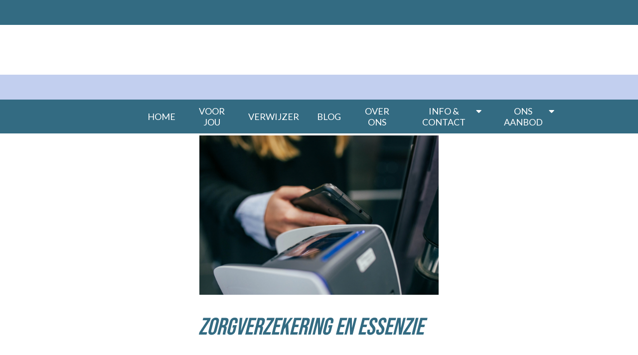

--- FILE ---
content_type: text/html
request_url: https://essenzie.nl/durven
body_size: 14830
content:
<html><head> <meta charset="utf-8"> <title>Durven</title> <meta name="viewport" content="width=device-width, initial-scale=1.0"> <meta property="og:title" content=""> <meta property="og:description" content=""> <meta property="og:image" content=""> <meta name="description" content=""> <meta name="keywords" content=""> <meta name="robots" content=""> <link rel="icon" href="[data-uri]"> <link rel="preconnect" href="https://fonts.gstatic.com"> <link href="https://fonts.googleapis.com/css2?family=ABeeZee&amp;family=Abel&amp;family=Abril+Fatface&amp;family=Acme&amp;family=Alegreya&amp;family=Alegreya+Sans&amp;family=Alfa+Slab+One&amp;family=Almarai:wght@300;400;700;800&amp;family=Amiri+Quran&amp;family=Amatic+SC:wght@400;700&amp;family=Amiri&amp;family=Antic+Slab&amp;family=Anton&amp;family=Architects+Daughter&amp;family=Archivo&amp;family=Archivo+Black&amp;family=Archivo+Narrow&amp;family=Arimo&amp;family=Armata&amp;family=Arvo&amp;family=Asap:wght@400;700&amp;family=Assistant&amp;family=Balsamiq+Sans:wght@400;700&amp;family=Bangers&amp;family=Barlow+Condensed&amp;family=Barlow+Semi+Condensed&amp;family=Barlow:wght@400;700;900&amp;family=Bebas+Neue&amp;family=BenchNine&amp;family=Bitter:wght@400;700;900&amp;family=Bree+Serif&amp;family=Cabin&amp;family=Cabin+Condensed&amp;family=Cabin:wght@400;700&amp;family=Cairo:wght@400;700&amp;family=Cantarell&amp;family=Cardo&amp;family=Catamaran&amp;family=Caveat&amp;family=Chakra+Petch&amp;family=Changa:wght@200..800&amp;family=Chivo&amp;family=Cinzel&amp;family=Comfortaa&amp;family=Concert+One&amp;family=Cookie&amp;family=Cormorant+Garamond:wght@400;700&amp;family=Courgette&amp;family=Crete+Round&amp;family=Crimson+Text:wght@400;700&amp;family=Cuprum&amp;family=DM+Sans&amp;family=DM+Serif+Display&amp;family=Dancing+Script:wght@400;700&amp;family=Didact+Gothic&amp;family=Domine&amp;family=Dosis&amp;family=EB+Garamond&amp;family=Economica&amp;family=Exo&amp;family=Exo+2&amp;family=Fira+Sans+Condensed&amp;family=Fira+Sans:wght@400;700;900&amp;family=Fjalla+One&amp;family=Francois+One&amp;family=Frank+Ruhl+Libre&amp;family=Gloria+Hallelujah&amp;family=Great+Vibes&amp;family=Gudea&amp;family=Hammersmith+One&amp;family=Handlee&amp;family=Heebo&amp;family=Hind&amp;family=Hind+Madurai&amp;family=Hind+Siliguri&amp;family=IBM+Plex+Mono&amp;family=IBM+Plex+Sans&amp;family=IBM+Plex+Serif&amp;family=Inconsolata&amp;family=Indie+Flower&amp;family=Inter&amp;family=Istok+Web&amp;family=Josefin+Sans:wght@400;700&amp;family=Josefin+Slab&amp;family=Jost&amp;family=Kalam&amp;family=Kanit&amp;family=Karla&amp;family=Kaushan+Script&amp;family=Lato:wght@400;700;900&amp;family=Libre+Baskerville:wght@400;700&amp;family=Libre+Franklin:wght@400;700;900&amp;family=Lilita+One&amp;family=Lobster&amp;family=Lobster+Two&amp;family=Lora:wght@400;700&amp;family=Luckiest+Guy&amp;family=M+PLUS+1p&amp;family=M+PLUS+Rounded+1c&amp;family=Manrope&amp;family=Martel:wght@400;700;900&amp;family=Maven+Pro&amp;family=Merriweather+Sans&amp;family=Merriweather:wght@400;700;900&amp;family=Monda&amp;family=Montserrat+Alternates&amp;family=Montserrat:wght@400;700;900&amp;family=Mukta:wght@400;700&amp;family=Mulish&amp;family=Nanum+Gothic&amp;family=Nanum+Myeongjo&amp;family=Neuton&amp;family=News+Cycle&amp;family=Noticia+Text&amp;family=Noto+Color+Emoji&amp;family=Noto+Kufi+Arabic:wght@100..900&amp;family=Noto+Sans+HK&amp;family=Noto+Sans+JP:wght@400;700&amp;family=Noto+Sans+KR:wght@400;700;900&amp;family=Noto+Sans+SC&amp;family=Noto+Sans+TC&amp;family=Noto+Sans:wght@400;700&amp;family=Noto+Serif+JP&amp;family=Noto+Serif:wght@400;700&amp;family=Nunito+Sans:wght@200;300;400;700;900&amp;family=Nunito:wght@300;400;700;900&amp;family=Old+Standard+TT:wght@400;700&amp;family=Open+Sans+Condensed:wght@300;700&amp;family=Open+Sans:wght@300;400;700&amp;family=Orbitron&amp;family=Oswald:wght@400;700&amp;family=Outfit&amp;family=Overpass:wght@400;700;900&amp;family=Oxygen:wght@300;400;700&amp;family=PT+Sans+Caption&amp;family=PT+Sans+Narrow:wght@400;700&amp;family=PT+Sans:wght@400;700&amp;family=PT+Serif:wght@400;700&amp;family=Pacifico&amp;family=Passion+One&amp;family=Pathway+Gothic+One&amp;family=Patrick+Hand&amp;family=Patua+One&amp;family=Paytone+One&amp;family=Permanent+Marker&amp;family=Philosopher&amp;family=Play&amp;family=Playfair+Display+SC&amp;family=Playfair+Display:wght@400;700;900&amp;family=Plus+Jakarta+Sans&amp;family=Poiret+One&amp;family=Pontano+Sans&amp;family=Poppins:ital,wght@0,300;0,400;0,700;0,900;1,300;1,400;1,700;1,900&amp;family=Prata&amp;family=Prompt&amp;family=Public+Sans&amp;family=Quattrocento&amp;family=Quattrocento+Sans&amp;family=Questrial&amp;family=Quicksand&amp;family=Rajdhani&amp;family=Raleway:wght@400;700;900&amp;family=Red+Hat+Display&amp;family=Reem+Kufi:wght@400..700&amp;family=Righteous&amp;family=Roboto+Condensed:wght@400;700&amp;family=Roboto+Mono&amp;family=Roboto+Slab:wght@400;700;900&amp;family=Roboto:ital,wght@0,100;0,300;0,400;0,500;0,700;0,900;1,100;1,300;1,400;1,500;1,700;1,900&amp;family=Rokkitt&amp;family=Ropa+Sans&amp;family=Rubik:ital,wght@0,400;0,700;1,900&amp;family=Russo+One&amp;family=Sacramento&amp;family=Saira+Condensed&amp;family=Sanchez&amp;family=Sarabun&amp;family=Satisfy&amp;family=Secular+One&amp;family=Shadows+Into+Light&amp;family=Signika+Negative&amp;family=Signika:wght@400;700&amp;family=Slabo+27px&amp;family=Source+Code+Pro:wght@400;700;900&amp;family=Source+Sans+3&amp;family=Source+Sans+Pro:wght@400;700;900&amp;family=Source+Serif+Pro:wght@400;700;900&amp;family=Space+Grotesk&amp;family=Special+Elite&amp;family=Tajawal:wght@400;700;900&amp;family=Tangerine&amp;family=Teko&amp;family=Tinos&amp;family=Titillium+Web:wght@400;700;900&amp;family=Ubuntu+Condensed&amp;family=Ubuntu:wght@400;700&amp;family=Varela+Round&amp;family=Volkhov&amp;family=Vollkorn&amp;family=Work+Sans:wght@400;700;900&amp;family=Yanone+Kaffeesatz&amp;family=Yantramanav&amp;family=Yellowtail&amp;family=Zilla+Slab&amp;display=swap" rel="stylesheet"> <link href="https://app.groove.cm/groovepages/css/inpage_published.css" rel="stylesheet"> <link rel="stylesheet" href="https://cdnjs.cloudflare.com/ajax/libs/font-awesome/5.9.0/css/all.min.css" integrity="sha512-q3eWabyZPc1XTCmF+8/LuE1ozpg5xxn7iO89yfSOd5/oKvyqLngoNGsx8jq92Y8eXJ/IRxQbEC+FGSYxtk2oiw==" crossorigin="anonymous" referrerpolicy="no-referrer"> <script type="text/javascript"> window.websiteurl = "https://essenzie.nl/"; var megamenuEvent = new Event('megamenuLoaded'); function setPageUrl(button,page,queryString) { var pageUrl = site.pages[page]?.url; button.setAttribute('href', pageUrl + (queryString || '')); } function urlWithQueryParam(linkHREF) { if( linkHREF.match(/^(http|https)?:\/\//i) ) { var newQuery = window.location.search.substring(1); if (linkHREF.includes(newQuery)) return linkHREF; var baseLink = linkHREF.split('?')[0]; var existingQuery = linkHREF.split('?')[1] || ''; var hash = baseLink.split('#')[1] || existingQuery.split('#')[1] || ''; baseLink = baseLink.split('#')[0]; existingQuery = existingQuery.split('#')[0]; newQuery = newQuery ? '&' + newQuery : ''; var hashStr = hash ? '#' + hash : ''; var queryStr = existingQuery || newQuery ? '?' + existingQuery + newQuery : ''; return baseLink + queryStr + hashStr; } return linkHREF; } function openQuickPopup(id,config,popupFrame) { const popupClosebutton = '<button class="quick-popup-close-'+(config.closeButton || 'small')+'"><svg xmlns="http://www.w3.org/2000/svg" viewBox="0 0 32 32"><title>Close</title><g stroke-linecap="square" stroke-linejoin="miter" stroke-width="1" transform="translate(0.5 0.5)" fill="#dcdcea" stroke="#dcdcea"><line fill="none" stroke="#dcdcea" stroke-miterlimit="10" x1="27" y1="5" x2="5" y2="27"></line> <line fill="none" stroke="#dcdcea" stroke-miterlimit="10" x1="27" y1="27" x2="5" y2="5"></line></g></svg></button>'; if( document.body.classList.contains('gpblsh') ) { if( !document.querySelector('[data-gp-quick-popup-id="'+id+'"]') ) { var quickPopupWrapper = document.createElement('div'); quickPopupWrapper.setAttribute('data-gp-quick-popup-id', id); quickPopupWrapper.classList.add('hidden-popup'); var quickPopupWrapperInner = document.createElement('div'); quickPopupWrapperInner.innerHTML = popupClosebutton; quickPopupWrapperInner.style = "width:"+(config.width || 625)+"px"; popupFrame.classList.add('popupframe'); quickPopupWrapperInner.prepend(popupFrame); quickPopupWrapper.prepend(quickPopupWrapperInner); document.body.prepend(quickPopupWrapper); quickPopupWrapper.classList.remove('hidden-popup'); if (config.appearingAnimation) { quickPopupWrapper.children[0].classList.add(config.appearingAnimation); quickPopupWrapper.children[0].classList.add('animated'); } quickPopupWrapper.addEventListener('click', e => { if(config.leavingAnimation) { quickPopupWrapper.children[0].classList.add(config.leavingAnimation); quickPopupWrapper.children[0].classList.add('animated'); setTimeout(() => { quickPopupWrapper.children[0].classList.remove(config.leavingAnimation); quickPopupWrapper.classList.add('hidden-popup'); },1000); } else { quickPopupWrapper.classList.add('hidden-popup'); } }); } else { document.querySelector('[data-gp-quick-popup-id="'+id+'"]').classList.remove('hidden-popup'); } } } </script> <script>window.site||window.encodeSite||(window.encodeSite=function(e,s){return e.pages=JSON.parse(atob(e.pages)),window.site=function(e){try{const s={...e.pages}||{};return new Proxy({},{})instanceof Object?(delete e.pages,e.isProxy=!0,new Proxy(e,{pages:s,get(e,s){return"pages"===s&&s in this.pages?this.pages[s]:"pages"===s?this.pages:s in e?e[s]:void 0},set:(e,s,t)=>(e[s]=t,!0)})):void 0}catch(e){}const s={...e.pages}||{};if(new Proxy({},{})instanceof Object)return delete e.pages,e.isProxy=!0,new Proxy(e,{pages:s,get(e,s){return"pages"===s&&s in this.pages?this.pages[s]:"pages"===s?this.pages:s in e?e[s]:void 0},set:(e,s,t)=>(e[s]=t,!0)})}(e),window.site});</script>  <script type="text/javascript"> var _paq = window._paq || []; /* tracker methods like "setCustomDimension" should be called before "trackPageView" */ _paq.push(["setDocumentTitle", document.domain + "/" + document.title]); _paq.push(["setCookieDomain", "*.localhost"]); _paq.push(["setDomains", ["*.localhost"]]); _paq.push(['setCustomDimension', 1, "61fbfd36c9e6331d6734a61c"]); _paq.push(['setCustomDimension', 2, "hjSXUkPHi"]); _paq.push(['trackPageView']); _paq.push(['enableLinkTracking']); (function() { var u="//matomo.groovetech.io/"; _paq.push(['setTrackerUrl', u+'matomo.php']); _paq.push(['setSiteId', '4']); var d=document, g=d.createElement('script'), s=d.getElementsByTagName('script')[0]; g.type='text/javascript'; g.async=true; g.defer=true; g.src=u+'matomo.js'; s.parentNode.insertBefore(g,s); })(); </script> <noscript><p><img src="//matomo.groovetech.io/matomo.php?idsite=4&amp;rec=1" style="border:0;" alt="" /></p></noscript>  <link data-gp-stylesheet href="/durven.css?v=1.1761049994" rel="stylesheet" /></head> <body data-gp-site-id="61fbfd36c9e6331d6734a61c" data-gp-style="" class="gpblsh">  <script> if(!window.mergeContentSettings) { function mergeContentSettings(){}}</script> <div data-gp-popup-id="_9YTna9CV" style="background-color: rgba(25, 29, 58, 0.8); position: fixed; right: 0; left: 0; width:100vw; height:100vh; max-height:100vh; overflow-y: auto; display: flex; z-index: 999; align-items:center; justify-content:center; padding-left:1.5rem; padding-right:1.5rem; padding-top:3rem; padding-bottom:3rem;" class="hidden-popup"> <div style="margin: auto; position: relative; width: 1020px"> <button class="gp-close-popup popup-close-size-small" style="position: absolute; right: 0; top:-40px;width:32px;"> <svg xmlns="http://www.w3.org/2000/svg" viewBox="0 0 32 32"><title>Close</title><g stroke-linecap="square" stroke-linejoin="miter" stroke-width="1" transform="translate(0.5 0.5)" fill="#dcdcea" stroke="#dcdcea"><line fill="none" stroke="#dcdcea" stroke-miterlimit="10" x1="27" y1="5" x2="5" y2="27"></line> <line fill="none" stroke="#dcdcea" stroke-miterlimit="10" x1="27" y1="27" x2="5" y2="5"></line></g></svg> </button> <div style="position: relative" class="data-gp-popup-container" data-gp-block="" data-gp-component=""> </div> </div> </div> <script> window.addEventListener('load',function() { if( document.body.classList.contains('gpblsh') ){ setTimeout(() => { const popup_9YTna9CV = document.querySelector("[data-gp-popup-id='_9YTna9CV']"); const popup_9YTna9CV_content = `<style data-gp-styled-element="V4HpOGQH0" class="style-V4HpOGQH0"> .gp-component-id-V4HpOGQH0 { overflow-wrap: break-word;margin-top: 0px;margin-right: 0px;margin-bottom: 0px;margin-left: 0px; } @media (max-width: 639px) { .gp-component-id-V4HpOGQH0 { overflow-wrap: break-word;margin-top: 12px;margin-right: 0px;margin-bottom: 0px;margin-left: 0px;font-family: Lato, sans-serif;font-size: 16px;font-weight: 700;color: rgb(32, 45, 60);text-align: center;border-left-style: none;border-right-style: none;border-top-style: none;border-bottom-style: none;cursor: text;box-sizing: border-box; } } @media (max-width: 767px) and (min-width: 640px) { .gp-component-id-V4HpOGQH0 { overflow-wrap: break-word;margin-top: 12px;margin-right: 0px;margin-bottom: 0px;margin-left: 0px;font-family: Lato, sans-serif;font-size: 16px;font-weight: 700;color: rgb(32, 45, 60);text-align: center;border-left-style: none;border-right-style: none;border-top-style: none;border-bottom-style: none;cursor: text;box-sizing: border-box; } } @media (max-width: 991px) and (min-width: 768px) { .gp-component-id-V4HpOGQH0 { overflow-wrap: break-word;margin-top: 12px;margin-right: 0px;margin-bottom: 0px;margin-left: 0px;font-family: Lato, sans-serif;font-size: 16px;font-weight: 700;color: rgb(32, 45, 60);text-align: center;border-left-style: none;border-right-style: none;border-top-style: none;border-bottom-style: none;cursor: text;box-sizing: border-box; } } @media (max-width: 1199px) and (min-width: 992px) { .gp-component-id-V4HpOGQH0 { overflow-wrap: break-word;margin-top: 12px;margin-right: 0px;margin-bottom: 0px;margin-left: 0px;font-family: Lato, sans-serif;font-size: 16px;font-weight: 700;color: rgb(32, 45, 60);text-align: center;border-left-style: none;border-right-style: none;border-top-style: none;border-bottom-style: none;cursor: text;box-sizing: border-box; } } @media (min-width: 1200px) { .gp-component-id-V4HpOGQH0 { overflow-wrap: break-word;margin-top: 0px;margin-right: 0px;margin-bottom: 0px;margin-left: 0px;font-family: Lato, sans-serif;font-size: 16px;font-weight: 700;color: rgb(32, 45, 60);text-align: center;border-left-style: none;border-right-style: none;border-top-style: none;border-bottom-style: none;padding-left: 12px;padding-right: 12px;padding-bottom: 12px;cursor: text;box-sizing: border-box; } }</style><style data-gp-styled-element="ZQG770hOYm" class="style-ZQG770hOYm"> .gp-component-id-ZQG770hOYm { overflow-wrap: break-word;margin-top: 0px;margin-right: 0px;margin-bottom: 0px;margin-left: 0px; } @media (max-width: 639px) { .gp-component-id-ZQG770hOYm { overflow-wrap: break-word;margin-top: 12px;margin-right: 0px;margin-bottom: 0px;margin-left: 0px;font-family: Lato, sans-serif;font-size: 16px;font-weight: 700;color: rgb(32, 45, 60);text-align: center;cursor: text;box-sizing: border-box; } } @media (max-width: 767px) and (min-width: 640px) { .gp-component-id-ZQG770hOYm { overflow-wrap: break-word;margin-top: 12px;margin-right: 0px;margin-bottom: 0px;margin-left: 0px;font-family: Lato, sans-serif;font-size: 16px;font-weight: 700;color: rgb(32, 45, 60);text-align: center;cursor: text;box-sizing: border-box; } } @media (max-width: 991px) and (min-width: 768px) { .gp-component-id-ZQG770hOYm { overflow-wrap: break-word;margin-top: 12px;margin-right: 0px;margin-bottom: 0px;margin-left: 0px;font-family: Lato, sans-serif;font-size: 16px;font-weight: 700;color: rgb(32, 45, 60);text-align: center;cursor: text;box-sizing: border-box; } } @media (max-width: 1199px) and (min-width: 992px) { .gp-component-id-ZQG770hOYm { overflow-wrap: break-word;margin-top: 12px;margin-right: 0px;margin-bottom: 0px;margin-left: 0px;font-family: Lato, sans-serif;font-size: 16px;font-weight: 700;color: rgb(32, 45, 60);text-align: center;cursor: text;box-sizing: border-box; } } @media (min-width: 1200px) { .gp-component-id-ZQG770hOYm { overflow-wrap: break-word;margin-top: 12px;margin-right: 0px;margin-bottom: 0px;margin-left: 0px;font-family: Lato, sans-serif;font-size: 16px;font-weight: 700;color: rgb(32, 45, 60);text-align: center;padding-left: 12px;padding-right: 12px;padding-top: 12px;cursor: text;box-sizing: border-box; } }</style><style data-gp-styled-element="NL0napev0" class="style-NL0napev0"> .gp-component-id-NL0napev0 { display: flex;flex-direction: column; } @media (max-width: 639px) { .gp-component-id-NL0napev0 { display: flex;flex-direction: column; } } @media (max-width: 767px) and (min-width: 640px) { .gp-component-id-NL0napev0 { display: flex;flex-direction: column; } } @media (max-width: 991px) and (min-width: 768px) { .gp-component-id-NL0napev0 { display: flex;flex-direction: column; } } @media (max-width: 1199px) and (min-width: 992px) { .gp-component-id-NL0napev0 { display: flex;flex-direction: column; } } @media (min-width: 1200px) { .gp-component-id-NL0napev0 { display: flex;flex-direction: column; } }</style><style data-gp-styled-element="KWYMnlokhL" class="style-KWYMnlokhL"> .gp-component-id-KWYMnlokhL { overflow-wrap: break-word;margin-top: 0px;margin-right: 0px;margin-bottom: 0px;margin-left: 0px; } @media (max-width: 639px) { .gp-component-id-KWYMnlokhL { overflow-wrap: break-word;margin-top: 12px;margin-right: 0px;margin-bottom: 0px;margin-left: 0px;font-family: Lato, sans-serif;font-size: 16px;font-weight: 300;color: rgb(32, 45, 60);text-align: center;border-top-left-radius: 8px;border-top-right-radius: 8px;border-bottom-left-radius: 8px;border-bottom-right-radius: 8px;border-left-style: dashed;border-right-style: dashed;border-top-style: dashed;border-bottom-style: dashed;border-left-width: 1px;border-right-width: 1px;border-top-width: 1px;border-bottom-width: 1px;cursor: text;box-sizing: border-box; } } @media (max-width: 767px) and (min-width: 640px) { .gp-component-id-KWYMnlokhL { overflow-wrap: break-word;margin-top: 12px;margin-right: 0px;margin-bottom: 0px;margin-left: 0px;font-family: Lato, sans-serif;font-size: 16px;font-weight: 300;color: rgb(32, 45, 60);text-align: center;border-top-left-radius: 8px;border-top-right-radius: 8px;border-bottom-left-radius: 8px;border-bottom-right-radius: 8px;border-left-style: dashed;border-right-style: dashed;border-top-style: dashed;border-bottom-style: dashed;border-left-width: 1px;border-right-width: 1px;border-top-width: 1px;border-bottom-width: 1px;cursor: text;box-sizing: border-box; } } @media (max-width: 991px) and (min-width: 768px) { .gp-component-id-KWYMnlokhL { overflow-wrap: break-word;margin-top: 12px;margin-right: 0px;margin-bottom: 0px;margin-left: 0px;font-family: Lato, sans-serif;font-size: 16px;font-weight: 300;color: rgb(32, 45, 60);text-align: center;border-top-left-radius: 8px;border-top-right-radius: 8px;border-bottom-left-radius: 8px;border-bottom-right-radius: 8px;border-left-style: dashed;border-right-style: dashed;border-top-style: dashed;border-bottom-style: dashed;border-left-width: 1px;border-right-width: 1px;border-top-width: 1px;border-bottom-width: 1px;cursor: text;box-sizing: border-box; } } @media (max-width: 1199px) and (min-width: 992px) { .gp-component-id-KWYMnlokhL { overflow-wrap: break-word;margin-top: 12px;margin-right: 0px;margin-bottom: 0px;margin-left: 0px;font-family: Lato, sans-serif;font-size: 16px;font-weight: 300;color: rgb(32, 45, 60);text-align: center;border-top-left-radius: 8px;border-top-right-radius: 8px;border-bottom-left-radius: 8px;border-bottom-right-radius: 8px;border-left-style: dashed;border-right-style: dashed;border-top-style: dashed;border-bottom-style: dashed;border-left-width: 1px;border-right-width: 1px;border-top-width: 1px;border-bottom-width: 1px;cursor: text;box-sizing: border-box; } } @media (min-width: 1200px) { .gp-component-id-KWYMnlokhL { overflow-wrap: break-word;margin-top: 12px;margin-right: 0px;margin-bottom: 0px;margin-left: 0px;font-family: Lato, sans-serif;font-size: 16px;font-weight: 300;color: rgb(32, 45, 60);text-align: center;border-top-left-radius: 8px;border-top-right-radius: 8px;border-bottom-left-radius: 8px;border-bottom-right-radius: 8px;border-left-style: dashed;border-right-style: dashed;border-top-style: dashed;border-bottom-style: dashed;border-left-width: 1px;border-right-width: 1px;border-top-width: 1px;border-bottom-width: 1px;padding-left: 12px;padding-right: 12px;padding-top: 12px;padding-bottom: 12px;cursor: text;box-sizing: border-box; } }</style><style data-gp-styled-element="GUzPTGKo5y" class="style-GUzPTGKo5y"> .gp-component-id-GUzPTGKo5y { display: flex;flex-direction: column; } @media (max-width: 639px) { .gp-component-id-GUzPTGKo5y { display: flex;flex-direction: column; } } @media (max-width: 767px) and (min-width: 640px) { .gp-component-id-GUzPTGKo5y { display: flex;flex-direction: column; } } @media (max-width: 991px) and (min-width: 768px) { .gp-component-id-GUzPTGKo5y { display: flex;flex-direction: column; } } @media (max-width: 1199px) and (min-width: 992px) { .gp-component-id-GUzPTGKo5y { display: flex;flex-direction: column; } } @media (min-width: 1200px) { .gp-component-id-GUzPTGKo5y { display: flex;flex-direction: column; } }</style><style data-gp-styled-element="s4HuJKrKlp" class="style-s4HuJKrKlp"> .gp-component-id-s4HuJKrKlp { cursor: pointer;background-image: initial;background-position-x: initial;background-position-y: initial;background-size: initial;background-repeat-x: initial;background-repeat-y: initial;background-attachment: initial;background-origin: initial;background-clip: initial;background-color: transparent;padding-top: 0px;padding-right: 0px;padding-bottom: 0px;padding-left: 0px;appearance: button;text-transform: none;overflow-x: visible;overflow-y: visible;font-family: inherit;font-size: 100%;line-height: 1.15;margin-top: 0px;margin-right: 0px;margin-bottom: 0px;margin-left: 0px; } .gp-component-id-s4HuJKrKlp:focus,.gp-component-id-s4HuJKrKlp.gp-focus { outline-width: 5px;outline-style: auto;outline-color: -webkit-focus-ring-color; } @media (max-width: 639px) { .gp-component-id-s4HuJKrKlp { cursor: pointer;background-image: initial;background-position-x: initial;background-position-y: initial;background-size: initial;background-repeat-x: initial;background-repeat-y: initial;background-attachment: initial;background-origin: initial;background-clip: initial;background-color: rgb(198, 168, 47);padding-top: 12px;padding-right: 24px;padding-bottom: 12px;padding-left: 24px;appearance: button;text-transform: none;overflow-x: visible;overflow-y: visible;font-family: "Bebas Neue", serif;font-size: 20px;line-height: 1.15;margin-top: 0px;margin-right: auto;margin-bottom: 0px;margin-left: auto;color: rgb(255, 255, 255);justify-content: center;align-items: center;display: flex; } .gp-component-id-s4HuJKrKlp:focus,.gp-component-id-s4HuJKrKlp.gp-focus { outline-width: 5px;outline-style: auto;outline-color: -webkit-focus-ring-color; } } @media (max-width: 767px) and (min-width: 640px) { .gp-component-id-s4HuJKrKlp { cursor: pointer;background-image: initial;background-position-x: initial;background-position-y: initial;background-size: initial;background-repeat-x: initial;background-repeat-y: initial;background-attachment: initial;background-origin: initial;background-clip: initial;background-color: rgb(198, 168, 47);padding-top: 12px;padding-right: 24px;padding-bottom: 12px;padding-left: 24px;appearance: button;text-transform: none;overflow-x: visible;overflow-y: visible;font-family: "Bebas Neue", serif;font-size: 20px;line-height: 1.15;margin-top: 0px;margin-right: auto;margin-bottom: 0px;margin-left: auto;color: rgb(255, 255, 255);justify-content: center;align-items: center;display: flex; } .gp-component-id-s4HuJKrKlp:focus,.gp-component-id-s4HuJKrKlp.gp-focus { outline-width: 5px;outline-style: auto;outline-color: -webkit-focus-ring-color; } } @media (max-width: 991px) and (min-width: 768px) { .gp-component-id-s4HuJKrKlp { cursor: pointer;background-image: initial;background-position-x: initial;background-position-y: initial;background-size: initial;background-repeat-x: initial;background-repeat-y: initial;background-attachment: initial;background-origin: initial;background-clip: initial;background-color: rgb(198, 168, 47);padding-top: 12px;padding-right: 24px;padding-bottom: 12px;padding-left: 24px;appearance: button;text-transform: none;overflow-x: visible;overflow-y: visible;font-family: "Bebas Neue", serif;font-size: 24px;line-height: 1.15;margin-top: 0px;margin-right: auto;margin-bottom: 0px;margin-left: auto;color: rgb(255, 255, 255);width: 100%;justify-content: center;align-items: center;display: flex; } .gp-component-id-s4HuJKrKlp:focus,.gp-component-id-s4HuJKrKlp.gp-focus { outline-width: 5px;outline-style: auto;outline-color: -webkit-focus-ring-color; } } @media (max-width: 1199px) and (min-width: 992px) { .gp-component-id-s4HuJKrKlp { cursor: pointer;background-image: initial;background-position-x: initial;background-position-y: initial;background-size: initial;background-repeat-x: initial;background-repeat-y: initial;background-attachment: initial;background-origin: initial;background-clip: initial;background-color: rgb(198, 168, 47);padding-top: 12px;padding-right: 24px;padding-bottom: 12px;padding-left: 24px;appearance: button;text-transform: none;overflow-x: visible;overflow-y: visible;font-family: "Bebas Neue", serif;font-size: 24px;line-height: 1.15;margin-top: 0px;margin-right: auto;margin-bottom: 0px;margin-left: auto;color: rgb(255, 255, 255);width: 100%;justify-content: center;align-items: center;display: flex; } .gp-component-id-s4HuJKrKlp:focus,.gp-component-id-s4HuJKrKlp.gp-focus { outline-width: 5px;outline-style: auto;outline-color: -webkit-focus-ring-color; } } @media (min-width: 1200px) { .gp-component-id-s4HuJKrKlp { cursor: pointer;background-image: initial;background-position-x: initial;background-position-y: initial;background-size: initial;background-repeat-x: initial;background-repeat-y: initial;background-attachment: initial;background-origin: initial;background-clip: initial;background-color: rgb(198, 168, 47);padding-top: 12px;padding-right: 24px;padding-bottom: 12px;padding-left: 24px;appearance: button;text-transform: none;overflow-x: visible;overflow-y: visible;font-family: "Bebas Neue", serif;font-size: 24px;line-height: 1.5;margin-top: 0px;margin-right: auto;margin-bottom: 0px;margin-left: auto;color: rgb(255, 255, 255);width: 100%;justify-content: center;align-items: center;display: flex; } .gp-component-id-s4HuJKrKlp:focus,.gp-component-id-s4HuJKrKlp.gp-focus { outline-width: 5px;outline-style: auto;outline-color: -webkit-focus-ring-color; } }</style><style data-gp-styled-element="pG67is8nO" class="style-pG67is8nO"> .gp-component-id-pG67is8nO { background-image: inherit;background-position-x: inherit;background-position-y: inherit;background-size: inherit;background-repeat-x: inherit;background-repeat-y: inherit;background-attachment: inherit;background-origin: inherit;background-clip: inherit;color: inherit;margin-left: 0px;margin-bottom: 0px;margin-right: 0px;margin-top: 0px;line-height: 1.15;font-size: 100%;font-family: inherit;overflow-y: auto;overflow-x: auto;resize: vertical;background-color: transparent;border-left-style: none;border-bottom-style: none;border-right-style: none;border-top-style: none;width: 100%;display: block; } .gp-component-id-pG67is8nO:focus,.gp-component-id-pG67is8nO.gp-focus { outline-width: 0px;outline-style: initial;outline-color: initial; } @media (max-width: 639px) { .gp-component-id-pG67is8nO { background-image: inherit;background-position-x: inherit;background-position-y: inherit;background-size: inherit;background-repeat-x: inherit;background-repeat-y: inherit;background-attachment: inherit;background-origin: inherit;background-clip: inherit;color: inherit;margin-left: 0px;margin-bottom: 0px;margin-right: 0px;margin-top: 0px;line-height: 1.15;font-size: 100%;font-family: inherit;overflow-y: auto;overflow-x: auto;resize: vertical;background-color: transparent;border-left-style: none;border-bottom-style: none;border-right-style: none;border-top-style: none;width: 100%;display: block; } .gp-component-id-pG67is8nO:focus,.gp-component-id-pG67is8nO.gp-focus { outline-width: 0px;outline-style: initial;outline-color: initial; } } @media (max-width: 767px) and (min-width: 640px) { .gp-component-id-pG67is8nO { background-image: inherit;background-position-x: inherit;background-position-y: inherit;background-size: inherit;background-repeat-x: inherit;background-repeat-y: inherit;background-attachment: inherit;background-origin: inherit;background-clip: inherit;color: inherit;margin-left: 0px;margin-bottom: 0px;margin-right: 0px;margin-top: 0px;line-height: 1.15;font-size: 100%;font-family: inherit;overflow-y: auto;overflow-x: auto;resize: vertical;background-color: transparent;border-left-style: none;border-bottom-style: none;border-right-style: none;border-top-style: none;width: 100%;display: block; } .gp-component-id-pG67is8nO:focus,.gp-component-id-pG67is8nO.gp-focus { outline-width: 0px;outline-style: initial;outline-color: initial; } } @media (max-width: 991px) and (min-width: 768px) { .gp-component-id-pG67is8nO { background-image: inherit;background-position-x: inherit;background-position-y: inherit;background-size: inherit;background-repeat-x: inherit;background-repeat-y: inherit;background-attachment: inherit;background-origin: inherit;background-clip: inherit;color: inherit;margin-left: 0px;margin-bottom: 0px;margin-right: 0px;margin-top: 0px;line-height: 1.15;font-size: 100%;font-family: inherit;overflow-y: auto;overflow-x: auto;resize: vertical;background-color: transparent;border-left-style: none;border-bottom-style: none;border-right-style: none;border-top-style: none;width: 100%;display: block; } .gp-component-id-pG67is8nO:focus,.gp-component-id-pG67is8nO.gp-focus { outline-width: 0px;outline-style: initial;outline-color: initial; } } @media (max-width: 1199px) and (min-width: 992px) { .gp-component-id-pG67is8nO { background-image: inherit;background-position-x: inherit;background-position-y: inherit;background-size: inherit;background-repeat-x: inherit;background-repeat-y: inherit;background-attachment: inherit;background-origin: inherit;background-clip: inherit;color: inherit;margin-left: 0px;margin-bottom: 0px;margin-right: 0px;margin-top: 0px;line-height: 1.15;font-size: 100%;font-family: inherit;overflow-y: auto;overflow-x: auto;resize: vertical;background-color: transparent;border-left-style: none;border-bottom-style: none;border-right-style: none;border-top-style: none;width: 100%;display: block; } .gp-component-id-pG67is8nO:focus,.gp-component-id-pG67is8nO.gp-focus { outline-width: 0px;outline-style: initial;outline-color: initial; } } @media (min-width: 1200px) { .gp-component-id-pG67is8nO { background-image: inherit;background-position-x: inherit;background-position-y: inherit;background-size: inherit;background-repeat-x: inherit;background-repeat-y: inherit;background-attachment: inherit;background-origin: inherit;background-clip: inherit;color: inherit;margin-left: 0px;margin-bottom: 0px;margin-right: 0px;margin-top: 0px;line-height: 1.15;font-size: 100%;font-family: inherit;overflow-y: auto;overflow-x: auto;resize: vertical;background-color: transparent;border-left-style: none;border-bottom-style: none;border-right-style: none;border-top-style: none;width: 100%;display: block; } .gp-component-id-pG67is8nO:focus,.gp-component-id-pG67is8nO.gp-focus { outline-width: 0px;outline-style: initial;outline-color: initial; } }</style><style data-gp-styled-element="S0Oi7LlLP" class="style-S0Oi7LlLP"> .gp-component-id-S0Oi7LlLP { flex-wrap: wrap; } @media (max-width: 639px) { .gp-component-id-S0Oi7LlLP { flex-wrap: wrap;display: flex;height: 128px;width: 100%;padding-bottom: 16px;padding-top: 16px;padding-right: 20px;padding-left: 20px;border-bottom-color: rgb(32, 45, 60);border-top-color: rgb(32, 45, 60);border-right-color: rgb(32, 45, 60);border-left-color: rgb(32, 45, 60);border-bottom-width: 1px;border-top-width: 1px;border-right-width: 1px;border-left-width: 1px;border-bottom-right-radius: 8px;border-bottom-left-radius: 8px;border-top-right-radius: 8px;border-top-left-radius: 8px;color: rgb(57, 75, 86);font-weight: 400;font-size: 16px;font-family: Lato, sans-serif; } } @media (max-width: 767px) and (min-width: 640px) { .gp-component-id-S0Oi7LlLP { flex-wrap: wrap;display: flex;height: 128px;width: 100%;padding-bottom: 16px;padding-top: 16px;padding-right: 20px;padding-left: 20px;border-bottom-color: rgb(32, 45, 60);border-top-color: rgb(32, 45, 60);border-right-color: rgb(32, 45, 60);border-left-color: rgb(32, 45, 60);border-bottom-width: 1px;border-top-width: 1px;border-right-width: 1px;border-left-width: 1px;border-bottom-right-radius: 8px;border-bottom-left-radius: 8px;border-top-right-radius: 8px;border-top-left-radius: 8px;color: rgb(57, 75, 86);font-weight: 400;font-size: 16px;font-family: Lato, sans-serif; } } @media (max-width: 991px) and (min-width: 768px) { .gp-component-id-S0Oi7LlLP { flex-wrap: wrap;display: flex;height: 128px;width: 100%;padding-bottom: 16px;padding-top: 16px;padding-right: 20px;padding-left: 20px;border-bottom-color: rgb(32, 45, 60);border-top-color: rgb(32, 45, 60);border-right-color: rgb(32, 45, 60);border-left-color: rgb(32, 45, 60);border-bottom-width: 1px;border-top-width: 1px;border-right-width: 1px;border-left-width: 1px;border-bottom-right-radius: 8px;border-bottom-left-radius: 8px;border-top-right-radius: 8px;border-top-left-radius: 8px;color: rgb(57, 75, 86);font-weight: 400;font-size: 16px;font-family: Lato, sans-serif; } } @media (max-width: 1199px) and (min-width: 992px) { .gp-component-id-S0Oi7LlLP { flex-wrap: wrap;display: flex;height: 128px;width: 100%;padding-bottom: 16px;padding-top: 16px;padding-right: 20px;padding-left: 20px;border-bottom-color: rgb(32, 45, 60);border-top-color: rgb(32, 45, 60);border-right-color: rgb(32, 45, 60);border-left-color: rgb(32, 45, 60);border-bottom-width: 1px;border-top-width: 1px;border-right-width: 1px;border-left-width: 1px;border-bottom-right-radius: 8px;border-bottom-left-radius: 8px;border-top-right-radius: 8px;border-top-left-radius: 8px;color: rgb(57, 75, 86);font-weight: 400;font-size: 16px;font-family: Lato, sans-serif; } } @media (min-width: 1200px) { .gp-component-id-S0Oi7LlLP { flex-wrap: wrap;display: flex;height: 128px;width: 100%;padding-bottom: 16px;padding-top: 16px;padding-right: 20px;padding-left: 20px;margin-bottom: 16px;border-bottom-color: rgb(32, 45, 60);border-top-color: rgb(32, 45, 60);border-right-color: rgb(32, 45, 60);border-left-color: rgb(32, 45, 60);border-bottom-width: 1px;border-top-width: 1px;border-right-width: 1px;border-left-width: 1px;border-bottom-right-radius: 8px;border-bottom-left-radius: 8px;border-top-right-radius: 8px;border-top-left-radius: 8px;line-height: 1.5;color: rgb(57, 75, 86);font-weight: 400;font-size: 16px;font-family: Lato, sans-serif; } }</style><style data-gp-styled-element="mQasqwj7O" class="style-mQasqwj7O"> .gp-component-id-mQasqwj7O { background-image: inherit;background-position-x: inherit;background-position-y: inherit;background-size: inherit;background-repeat-x: inherit;background-repeat-y: inherit;background-attachment: inherit;background-origin: inherit;background-clip: inherit;color: inherit;margin-left: 0px;margin-bottom: 0px;margin-right: 0px;margin-top: 0px;line-height: 1.15;font-size: 100%;font-family: inherit;overflow-y: auto;overflow-x: auto;resize: vertical;background-color: transparent;border-left-style: none;border-bottom-style: none;border-right-style: none;border-top-style: none;width: 100%;display: block; } .gp-component-id-mQasqwj7O:focus,.gp-component-id-mQasqwj7O.gp-focus { outline-width: 0px;outline-style: initial;outline-color: initial; } @media (max-width: 639px) { .gp-component-id-mQasqwj7O { background-image: inherit;background-position-x: inherit;background-position-y: inherit;background-size: inherit;background-repeat-x: inherit;background-repeat-y: inherit;background-attachment: inherit;background-origin: inherit;background-clip: inherit;color: inherit;margin-left: 0px;margin-bottom: 0px;margin-right: 0px;margin-top: 0px;line-height: 1.15;font-size: 100%;font-family: inherit;overflow-y: auto;overflow-x: auto;resize: vertical;background-color: transparent;border-left-style: none;border-bottom-style: none;border-right-style: none;border-top-style: none;width: 100%;display: block; } .gp-component-id-mQasqwj7O:focus,.gp-component-id-mQasqwj7O.gp-focus { outline-width: 0px;outline-style: initial;outline-color: initial; } } @media (max-width: 767px) and (min-width: 640px) { .gp-component-id-mQasqwj7O { background-image: inherit;background-position-x: inherit;background-position-y: inherit;background-size: inherit;background-repeat-x: inherit;background-repeat-y: inherit;background-attachment: inherit;background-origin: inherit;background-clip: inherit;color: inherit;margin-left: 0px;margin-bottom: 0px;margin-right: 0px;margin-top: 0px;line-height: 1.15;font-size: 100%;font-family: inherit;overflow-y: auto;overflow-x: auto;resize: vertical;background-color: transparent;border-left-style: none;border-bottom-style: none;border-right-style: none;border-top-style: none;width: 100%;display: block; } .gp-component-id-mQasqwj7O:focus,.gp-component-id-mQasqwj7O.gp-focus { outline-width: 0px;outline-style: initial;outline-color: initial; } } @media (max-width: 991px) and (min-width: 768px) { .gp-component-id-mQasqwj7O { background-image: inherit;background-position-x: inherit;background-position-y: inherit;background-size: inherit;background-repeat-x: inherit;background-repeat-y: inherit;background-attachment: inherit;background-origin: inherit;background-clip: inherit;color: inherit;margin-left: 0px;margin-bottom: 0px;margin-right: 0px;margin-top: 0px;line-height: 1.15;font-size: 100%;font-family: inherit;overflow-y: auto;overflow-x: auto;resize: vertical;background-color: transparent;border-left-style: none;border-bottom-style: none;border-right-style: none;border-top-style: none;width: 100%;display: block; } .gp-component-id-mQasqwj7O:focus,.gp-component-id-mQasqwj7O.gp-focus { outline-width: 0px;outline-style: initial;outline-color: initial; } } @media (max-width: 1199px) and (min-width: 992px) { .gp-component-id-mQasqwj7O { background-image: inherit;background-position-x: inherit;background-position-y: inherit;background-size: inherit;background-repeat-x: inherit;background-repeat-y: inherit;background-attachment: inherit;background-origin: inherit;background-clip: inherit;color: inherit;margin-left: 0px;margin-bottom: 0px;margin-right: 0px;margin-top: 0px;line-height: 1.15;font-size: 100%;font-family: inherit;overflow-y: auto;overflow-x: auto;resize: vertical;background-color: transparent;border-left-style: none;border-bottom-style: none;border-right-style: none;border-top-style: none;width: 100%;display: block; } .gp-component-id-mQasqwj7O:focus,.gp-component-id-mQasqwj7O.gp-focus { outline-width: 0px;outline-style: initial;outline-color: initial; } } @media (min-width: 1200px) { .gp-component-id-mQasqwj7O { background-image: inherit;background-position-x: inherit;background-position-y: inherit;background-size: inherit;background-repeat-x: inherit;background-repeat-y: inherit;background-attachment: inherit;background-origin: inherit;background-clip: inherit;color: inherit;margin-left: 0px;margin-bottom: 0px;margin-right: 0px;margin-top: 0px;line-height: 1.15;font-size: 100%;font-family: inherit;overflow-y: auto;overflow-x: auto;resize: vertical;background-color: transparent;border-left-style: none;border-bottom-style: none;border-right-style: none;border-top-style: none;width: 100%;display: block; } .gp-component-id-mQasqwj7O:focus,.gp-component-id-mQasqwj7O.gp-focus { outline-width: 0px;outline-style: initial;outline-color: initial; } }</style><style data-gp-styled-element="sxvKpqh0s" class="style-sxvKpqh0s"> .gp-component-id-sxvKpqh0s { flex-wrap: wrap; } @media (max-width: 639px) { .gp-component-id-sxvKpqh0s { flex-wrap: wrap;display: flex;height: 128px;width: 100%;padding-bottom: 16px;padding-top: 16px;padding-right: 20px;padding-left: 20px;border-bottom-color: rgb(32, 45, 60);border-top-color: rgb(32, 45, 60);border-right-color: rgb(32, 45, 60);border-left-color: rgb(32, 45, 60);border-bottom-width: 1px;border-top-width: 1px;border-right-width: 1px;border-left-width: 1px;border-bottom-right-radius: 8px;border-bottom-left-radius: 8px;border-top-right-radius: 8px;border-top-left-radius: 8px;color: rgb(57, 75, 86);font-weight: 400;font-size: 16px;font-family: Lato, sans-serif; } } @media (max-width: 767px) and (min-width: 640px) { .gp-component-id-sxvKpqh0s { flex-wrap: wrap;display: flex;height: 128px;width: 100%;padding-bottom: 16px;padding-top: 16px;padding-right: 20px;padding-left: 20px;border-bottom-color: rgb(32, 45, 60);border-top-color: rgb(32, 45, 60);border-right-color: rgb(32, 45, 60);border-left-color: rgb(32, 45, 60);border-bottom-width: 1px;border-top-width: 1px;border-right-width: 1px;border-left-width: 1px;border-bottom-right-radius: 8px;border-bottom-left-radius: 8px;border-top-right-radius: 8px;border-top-left-radius: 8px;color: rgb(57, 75, 86);font-weight: 400;font-size: 16px;font-family: Lato, sans-serif; } } @media (max-width: 991px) and (min-width: 768px) { .gp-component-id-sxvKpqh0s { flex-wrap: wrap;display: flex;height: 128px;width: 100%;padding-bottom: 16px;padding-top: 16px;padding-right: 20px;padding-left: 20px;border-bottom-color: rgb(32, 45, 60);border-top-color: rgb(32, 45, 60);border-right-color: rgb(32, 45, 60);border-left-color: rgb(32, 45, 60);border-bottom-width: 1px;border-top-width: 1px;border-right-width: 1px;border-left-width: 1px;border-bottom-right-radius: 8px;border-bottom-left-radius: 8px;border-top-right-radius: 8px;border-top-left-radius: 8px;color: rgb(57, 75, 86);font-weight: 400;font-size: 16px;font-family: Lato, sans-serif; } } @media (max-width: 1199px) and (min-width: 992px) { .gp-component-id-sxvKpqh0s { flex-wrap: wrap;display: flex;height: 128px;width: 100%;padding-bottom: 16px;padding-top: 16px;padding-right: 20px;padding-left: 20px;border-bottom-color: rgb(32, 45, 60);border-top-color: rgb(32, 45, 60);border-right-color: rgb(32, 45, 60);border-left-color: rgb(32, 45, 60);border-bottom-width: 1px;border-top-width: 1px;border-right-width: 1px;border-left-width: 1px;border-bottom-right-radius: 8px;border-bottom-left-radius: 8px;border-top-right-radius: 8px;border-top-left-radius: 8px;color: rgb(57, 75, 86);font-weight: 400;font-size: 16px;font-family: Lato, sans-serif; } } @media (min-width: 1200px) { .gp-component-id-sxvKpqh0s { flex-wrap: wrap;display: flex;height: 128px;width: 100%;padding-bottom: 16px;padding-top: 16px;padding-right: 20px;padding-left: 20px;margin-bottom: 16px;border-bottom-color: rgb(32, 45, 60);border-top-color: rgb(32, 45, 60);border-right-color: rgb(32, 45, 60);border-left-color: rgb(32, 45, 60);border-bottom-width: 1px;border-top-width: 1px;border-right-width: 1px;border-left-width: 1px;border-bottom-right-radius: 8px;border-bottom-left-radius: 8px;border-top-right-radius: 8px;border-top-left-radius: 8px;line-height: 1.5;color: rgb(57, 75, 86);font-weight: 400;font-size: 16px;font-family: Lato, sans-serif; } }</style><style data-gp-styled-element="vs6F__7ne" class="style-vs6F__7ne"> .gp-component-id-vs6F__7ne { background-image: inherit;background-position-x: inherit;background-position-y: inherit;background-size: inherit;background-repeat-x: inherit;background-repeat-y: inherit;background-attachment: inherit;background-origin: inherit;background-clip: inherit;font-weight: inherit;text-align: inherit;font-style: inherit;color: inherit;margin-left: 0px;margin-bottom: 0px;margin-right: 0px;margin-top: 0px;line-height: 1.15;font-size: inherit;font-family: inherit;overflow-y: visible;overflow-x: visible;background-color: transparent;border-left-style: none;border-bottom-style: none;border-right-style: none;border-top-style: none;width: 100%;display: block; } @media (max-width: 639px) { .gp-component-id-vs6F__7ne { background-image: inherit;background-position-x: inherit;background-position-y: inherit;background-size: inherit;background-repeat-x: inherit;background-repeat-y: inherit;background-attachment: inherit;background-origin: inherit;background-clip: inherit;font-weight: inherit;text-align: inherit;font-style: inherit;color: inherit;margin-left: 0px;margin-bottom: 0px;margin-right: 0px;margin-top: 0px;line-height: 1.15;font-size: inherit;font-family: inherit;overflow-y: visible;overflow-x: visible;background-color: transparent;border-left-style: none;border-bottom-style: none;border-right-style: none;border-top-style: none;width: 100%;display: block; } } @media (max-width: 767px) and (min-width: 640px) { .gp-component-id-vs6F__7ne { background-image: inherit;background-position-x: inherit;background-position-y: inherit;background-size: inherit;background-repeat-x: inherit;background-repeat-y: inherit;background-attachment: inherit;background-origin: inherit;background-clip: inherit;font-weight: inherit;text-align: inherit;font-style: inherit;color: inherit;margin-left: 0px;margin-bottom: 0px;margin-right: 0px;margin-top: 0px;line-height: 1.15;font-size: inherit;font-family: inherit;overflow-y: visible;overflow-x: visible;background-color: transparent;border-left-style: none;border-bottom-style: none;border-right-style: none;border-top-style: none;width: 100%;display: block; } } @media (max-width: 991px) and (min-width: 768px) { .gp-component-id-vs6F__7ne { background-image: inherit;background-position-x: inherit;background-position-y: inherit;background-size: inherit;background-repeat-x: inherit;background-repeat-y: inherit;background-attachment: inherit;background-origin: inherit;background-clip: inherit;font-weight: inherit;text-align: inherit;font-style: inherit;color: inherit;margin-left: 0px;margin-bottom: 0px;margin-right: 0px;margin-top: 0px;line-height: 1.15;font-size: inherit;font-family: inherit;overflow-y: visible;overflow-x: visible;background-color: transparent;border-left-style: none;border-bottom-style: none;border-right-style: none;border-top-style: none;width: 100%;display: block; } } @media (max-width: 1199px) and (min-width: 992px) { .gp-component-id-vs6F__7ne { background-image: inherit;background-position-x: inherit;background-position-y: inherit;background-size: inherit;background-repeat-x: inherit;background-repeat-y: inherit;background-attachment: inherit;background-origin: inherit;background-clip: inherit;font-weight: inherit;text-align: inherit;font-style: inherit;color: inherit;margin-left: 0px;margin-bottom: 0px;margin-right: 0px;margin-top: 0px;line-height: 1.15;font-size: inherit;font-family: inherit;overflow-y: visible;overflow-x: visible;background-color: transparent;border-left-style: none;border-bottom-style: none;border-right-style: none;border-top-style: none;width: 100%;display: block; } } @media (min-width: 1200px) { .gp-component-id-vs6F__7ne { background-image: inherit;background-position-x: inherit;background-position-y: inherit;background-size: inherit;background-repeat-x: inherit;background-repeat-y: inherit;background-attachment: inherit;background-origin: inherit;background-clip: inherit;font-weight: inherit;text-align: inherit;font-style: inherit;color: inherit;margin-left: 0px;margin-bottom: 0px;margin-right: 0px;margin-top: 0px;line-height: 1.15;font-size: inherit;font-family: inherit;overflow-y: visible;overflow-x: visible;background-color: transparent;border-left-style: none;border-bottom-style: none;border-right-style: none;border-top-style: none;width: 100%;display: block; } }</style><style data-gp-styled-element="2BnYtxK11" class="style-2BnYtxK11"> .gp-component-id-2BnYtxK11 { flex-wrap: wrap; } @media (max-width: 639px) { .gp-component-id-2BnYtxK11 { flex-wrap: wrap;display: flex;width: 100%;padding-bottom: 16px;padding-top: 16px;padding-right: 20px;padding-left: 20px;border-bottom-color: rgb(32, 45, 60);border-top-color: rgb(32, 45, 60);border-right-color: rgb(32, 45, 60);border-left-color: rgb(32, 45, 60);border-bottom-width: 1px;border-top-width: 1px;border-right-width: 1px;border-left-width: 1px;border-bottom-right-radius: 8px;border-bottom-left-radius: 8px;border-top-right-radius: 8px;border-top-left-radius: 8px;color: rgb(57, 75, 86);font-weight: 400;font-family: Lato, sans-serif; } } @media (max-width: 767px) and (min-width: 640px) { .gp-component-id-2BnYtxK11 { flex-wrap: wrap;display: flex;width: 100%;padding-bottom: 16px;padding-top: 16px;padding-right: 20px;padding-left: 20px;border-bottom-color: rgb(32, 45, 60);border-top-color: rgb(32, 45, 60);border-right-color: rgb(32, 45, 60);border-left-color: rgb(32, 45, 60);border-bottom-width: 1px;border-top-width: 1px;border-right-width: 1px;border-left-width: 1px;border-bottom-right-radius: 8px;border-bottom-left-radius: 8px;border-top-right-radius: 8px;border-top-left-radius: 8px;color: rgb(57, 75, 86);font-weight: 400;font-family: Lato, sans-serif; } } @media (max-width: 991px) and (min-width: 768px) { .gp-component-id-2BnYtxK11 { flex-wrap: wrap;display: flex;width: 100%;padding-bottom: 16px;padding-top: 16px;padding-right: 20px;padding-left: 20px;border-bottom-color: rgb(32, 45, 60);border-top-color: rgb(32, 45, 60);border-right-color: rgb(32, 45, 60);border-left-color: rgb(32, 45, 60);border-bottom-width: 1px;border-top-width: 1px;border-right-width: 1px;border-left-width: 1px;border-bottom-right-radius: 8px;border-bottom-left-radius: 8px;border-top-right-radius: 8px;border-top-left-radius: 8px;color: rgb(57, 75, 86);font-weight: 400;font-family: Lato, sans-serif; } } @media (max-width: 1199px) and (min-width: 992px) { .gp-component-id-2BnYtxK11 { flex-wrap: wrap;display: flex;width: 100%;padding-bottom: 16px;padding-top: 16px;padding-right: 20px;padding-left: 20px;border-bottom-color: rgb(32, 45, 60);border-top-color: rgb(32, 45, 60);border-right-color: rgb(32, 45, 60);border-left-color: rgb(32, 45, 60);border-bottom-width: 1px;border-top-width: 1px;border-right-width: 1px;border-left-width: 1px;border-bottom-right-radius: 8px;border-bottom-left-radius: 8px;border-top-right-radius: 8px;border-top-left-radius: 8px;color: rgb(57, 75, 86);font-weight: 400;font-family: Lato, sans-serif; } } @media (min-width: 1200px) { .gp-component-id-2BnYtxK11 { flex-wrap: wrap;display: flex;width: 100%;padding-bottom: 16px;padding-top: 16px;padding-right: 20px;padding-left: 20px;margin-bottom: 8px;border-bottom-color: rgb(32, 45, 60);border-top-color: rgb(32, 45, 60);border-right-color: rgb(32, 45, 60);border-left-color: rgb(32, 45, 60);border-bottom-width: 1px;border-top-width: 1px;border-right-width: 1px;border-left-width: 1px;border-bottom-right-radius: 8px;border-bottom-left-radius: 8px;border-top-right-radius: 8px;border-top-left-radius: 8px;line-height: 1.5;color: rgb(57, 75, 86);font-weight: 400;font-family: Lato, sans-serif; } }</style><style data-gp-styled-element="u0LWf9U0B" class="style-u0LWf9U0B"> .gp-component-id-u0LWf9U0B { background-image: inherit;background-position-x: inherit;background-position-y: inherit;background-size: inherit;background-repeat-x: inherit;background-repeat-y: inherit;background-attachment: inherit;background-origin: inherit;background-clip: inherit;font-weight: inherit;text-align: inherit;font-style: inherit;color: inherit;margin-left: 0px;margin-bottom: 0px;margin-right: 0px;margin-top: 0px;line-height: 1.15;font-size: inherit;font-family: inherit;overflow-y: visible;overflow-x: visible;background-color: transparent;border-left-style: none;border-bottom-style: none;border-right-style: none;border-top-style: none;width: 100%;display: block; } @media (max-width: 639px) { .gp-component-id-u0LWf9U0B { background-image: inherit;background-position-x: inherit;background-position-y: inherit;background-size: inherit;background-repeat-x: inherit;background-repeat-y: inherit;background-attachment: inherit;background-origin: inherit;background-clip: inherit;font-weight: inherit;text-align: inherit;font-style: inherit;color: inherit;margin-left: 0px;margin-bottom: 0px;margin-right: 0px;margin-top: 0px;line-height: 1.15;font-size: inherit;font-family: inherit;overflow-y: visible;overflow-x: visible;background-color: transparent;border-left-style: none;border-bottom-style: none;border-right-style: none;border-top-style: none;width: 100%;display: block; } } @media (max-width: 767px) and (min-width: 640px) { .gp-component-id-u0LWf9U0B { background-image: inherit;background-position-x: inherit;background-position-y: inherit;background-size: inherit;background-repeat-x: inherit;background-repeat-y: inherit;background-attachment: inherit;background-origin: inherit;background-clip: inherit;font-weight: inherit;text-align: inherit;font-style: inherit;color: inherit;margin-left: 0px;margin-bottom: 0px;margin-right: 0px;margin-top: 0px;line-height: 1.15;font-size: inherit;font-family: inherit;overflow-y: visible;overflow-x: visible;background-color: transparent;border-left-style: none;border-bottom-style: none;border-right-style: none;border-top-style: none;width: 100%;display: block; } } @media (max-width: 991px) and (min-width: 768px) { .gp-component-id-u0LWf9U0B { background-image: inherit;background-position-x: inherit;background-position-y: inherit;background-size: inherit;background-repeat-x: inherit;background-repeat-y: inherit;background-attachment: inherit;background-origin: inherit;background-clip: inherit;font-weight: inherit;text-align: inherit;font-style: inherit;color: inherit;margin-left: 0px;margin-bottom: 0px;margin-right: 0px;margin-top: 0px;line-height: 1.15;font-size: inherit;font-family: inherit;overflow-y: visible;overflow-x: visible;background-color: transparent;border-left-style: none;border-bottom-style: none;border-right-style: none;border-top-style: none;width: 100%;display: block; } } @media (max-width: 1199px) and (min-width: 992px) { .gp-component-id-u0LWf9U0B { background-image: inherit;background-position-x: inherit;background-position-y: inherit;background-size: inherit;background-repeat-x: inherit;background-repeat-y: inherit;background-attachment: inherit;background-origin: inherit;background-clip: inherit;font-weight: inherit;text-align: inherit;font-style: inherit;color: inherit;margin-left: 0px;margin-bottom: 0px;margin-right: 0px;margin-top: 0px;line-height: 1.15;font-size: inherit;font-family: inherit;overflow-y: visible;overflow-x: visible;background-color: transparent;border-left-style: none;border-bottom-style: none;border-right-style: none;border-top-style: none;width: 100%;display: block; } } @media (min-width: 1200px) { .gp-component-id-u0LWf9U0B { background-image: inherit;background-position-x: inherit;background-position-y: inherit;background-size: inherit;background-repeat-x: inherit;background-repeat-y: inherit;background-attachment: inherit;background-origin: inherit;background-clip: inherit;font-weight: inherit;text-align: inherit;font-style: inherit;color: inherit;margin-left: 0px;margin-bottom: 0px;margin-right: 0px;margin-top: 0px;line-height: 1.15;font-size: inherit;font-family: inherit;overflow-y: visible;overflow-x: visible;background-color: transparent;border-left-style: none;border-bottom-style: none;border-right-style: none;border-top-style: none;width: 100%;display: block; } }</style><style data-gp-styled-element="lRh2ysWmB" class="style-lRh2ysWmB"> .gp-component-id-lRh2ysWmB { flex-wrap: wrap; } @media (max-width: 639px) { .gp-component-id-lRh2ysWmB { flex-wrap: wrap;display: flex;width: 100%;padding-bottom: 16px;padding-top: 16px;padding-right: 20px;padding-left: 20px;border-bottom-color: rgb(32, 45, 60);border-top-color: rgb(32, 45, 60);border-right-color: rgb(32, 45, 60);border-left-color: rgb(32, 45, 60);border-bottom-width: 1px;border-top-width: 1px;border-right-width: 1px;border-left-width: 1px;border-bottom-right-radius: 8px;border-bottom-left-radius: 8px;border-top-right-radius: 8px;border-top-left-radius: 8px;color: rgb(57, 75, 86);font-weight: 400;font-family: Lato, sans-serif; } } @media (max-width: 767px) and (min-width: 640px) { .gp-component-id-lRh2ysWmB { flex-wrap: wrap;display: flex;width: 100%;padding-bottom: 16px;padding-top: 16px;padding-right: 20px;padding-left: 20px;border-bottom-color: rgb(32, 45, 60);border-top-color: rgb(32, 45, 60);border-right-color: rgb(32, 45, 60);border-left-color: rgb(32, 45, 60);border-bottom-width: 1px;border-top-width: 1px;border-right-width: 1px;border-left-width: 1px;border-bottom-right-radius: 8px;border-bottom-left-radius: 8px;border-top-right-radius: 8px;border-top-left-radius: 8px;color: rgb(57, 75, 86);font-weight: 400;font-family: Lato, sans-serif; } } @media (max-width: 991px) and (min-width: 768px) { .gp-component-id-lRh2ysWmB { flex-wrap: wrap;display: flex;width: 100%;padding-bottom: 16px;padding-top: 16px;padding-right: 20px;padding-left: 20px;border-bottom-color: rgb(32, 45, 60);border-top-color: rgb(32, 45, 60);border-right-color: rgb(32, 45, 60);border-left-color: rgb(32, 45, 60);border-bottom-width: 1px;border-top-width: 1px;border-right-width: 1px;border-left-width: 1px;border-bottom-right-radius: 8px;border-bottom-left-radius: 8px;border-top-right-radius: 8px;border-top-left-radius: 8px;color: rgb(57, 75, 86);font-weight: 400;font-family: Lato, sans-serif; } } @media (max-width: 1199px) and (min-width: 992px) { .gp-component-id-lRh2ysWmB { flex-wrap: wrap;display: flex;width: 100%;padding-bottom: 16px;padding-top: 16px;padding-right: 20px;padding-left: 20px;border-bottom-color: rgb(32, 45, 60);border-top-color: rgb(32, 45, 60);border-right-color: rgb(32, 45, 60);border-left-color: rgb(32, 45, 60);border-bottom-width: 1px;border-top-width: 1px;border-right-width: 1px;border-left-width: 1px;border-bottom-right-radius: 8px;border-bottom-left-radius: 8px;border-top-right-radius: 8px;border-top-left-radius: 8px;color: rgb(57, 75, 86);font-weight: 400;font-family: Lato, sans-serif; } } @media (min-width: 1200px) { .gp-component-id-lRh2ysWmB { flex-wrap: wrap;display: flex;width: 100%;padding-bottom: 16px;padding-top: 16px;padding-right: 20px;padding-left: 20px;margin-bottom: 8px;border-bottom-color: rgb(32, 45, 60);border-top-color: rgb(32, 45, 60);border-right-color: rgb(32, 45, 60);border-left-color: rgb(32, 45, 60);border-bottom-width: 1px;border-top-width: 1px;border-right-width: 1px;border-left-width: 1px;border-bottom-right-radius: 8px;border-bottom-left-radius: 8px;border-top-right-radius: 8px;border-top-left-radius: 8px;line-height: 1.5;color: rgb(57, 75, 86);font-weight: 400;font-family: Lato, sans-serif; } }</style><style data-gp-styled-element="hSfyUMIM1" class="style-hSfyUMIM1"> .gp-component-id-hSfyUMIM1 { background-image: inherit;background-position-x: inherit;background-position-y: inherit;background-size: inherit;background-repeat-x: inherit;background-repeat-y: inherit;background-attachment: inherit;background-origin: inherit;background-clip: inherit;font-weight: inherit;text-align: inherit;font-style: inherit;color: inherit;margin-left: 0px;margin-bottom: 0px;margin-right: 0px;margin-top: 0px;line-height: 1.15;font-size: inherit;font-family: inherit;overflow-y: visible;overflow-x: visible;background-color: transparent;border-left-style: none;border-bottom-style: none;border-right-style: none;border-top-style: none;width: 100%;display: block; } @media (max-width: 639px) { .gp-component-id-hSfyUMIM1 { background-image: inherit;background-position-x: inherit;background-position-y: inherit;background-size: inherit;background-repeat-x: inherit;background-repeat-y: inherit;background-attachment: inherit;background-origin: inherit;background-clip: inherit;font-weight: inherit;text-align: inherit;font-style: inherit;color: inherit;margin-left: 0px;margin-bottom: 0px;margin-right: 0px;margin-top: 0px;line-height: 1.15;font-size: inherit;font-family: inherit;overflow-y: visible;overflow-x: visible;background-color: transparent;border-left-style: none;border-bottom-style: none;border-right-style: none;border-top-style: none;width: 100%;display: block; } } @media (max-width: 767px) and (min-width: 640px) { .gp-component-id-hSfyUMIM1 { background-image: inherit;background-position-x: inherit;background-position-y: inherit;background-size: inherit;background-repeat-x: inherit;background-repeat-y: inherit;background-attachment: inherit;background-origin: inherit;background-clip: inherit;font-weight: inherit;text-align: inherit;font-style: inherit;color: inherit;margin-left: 0px;margin-bottom: 0px;margin-right: 0px;margin-top: 0px;line-height: 1.15;font-size: inherit;font-family: inherit;overflow-y: visible;overflow-x: visible;background-color: transparent;border-left-style: none;border-bottom-style: none;border-right-style: none;border-top-style: none;width: 100%;display: block; } } @media (max-width: 991px) and (min-width: 768px) { .gp-component-id-hSfyUMIM1 { background-image: inherit;background-position-x: inherit;background-position-y: inherit;background-size: inherit;background-repeat-x: inherit;background-repeat-y: inherit;background-attachment: inherit;background-origin: inherit;background-clip: inherit;font-weight: inherit;text-align: inherit;font-style: inherit;color: inherit;margin-left: 0px;margin-bottom: 0px;margin-right: 0px;margin-top: 0px;line-height: 1.15;font-size: inherit;font-family: inherit;overflow-y: visible;overflow-x: visible;background-color: transparent;border-left-style: none;border-bottom-style: none;border-right-style: none;border-top-style: none;width: 100%;display: block; } } @media (max-width: 1199px) and (min-width: 992px) { .gp-component-id-hSfyUMIM1 { background-image: inherit;background-position-x: inherit;background-position-y: inherit;background-size: inherit;background-repeat-x: inherit;background-repeat-y: inherit;background-attachment: inherit;background-origin: inherit;background-clip: inherit;font-weight: inherit;text-align: inherit;font-style: inherit;color: inherit;margin-left: 0px;margin-bottom: 0px;margin-right: 0px;margin-top: 0px;line-height: 1.15;font-size: inherit;font-family: inherit;overflow-y: visible;overflow-x: visible;background-color: transparent;border-left-style: none;border-bottom-style: none;border-right-style: none;border-top-style: none;width: 100%;display: block; } } @media (min-width: 1200px) { .gp-component-id-hSfyUMIM1 { background-image: inherit;background-position-x: inherit;background-position-y: inherit;background-size: inherit;background-repeat-x: inherit;background-repeat-y: inherit;background-attachment: inherit;background-origin: inherit;background-clip: inherit;font-weight: inherit;text-align: inherit;font-style: inherit;color: inherit;margin-left: 0px;margin-bottom: 0px;margin-right: 0px;margin-top: 0px;line-height: 1.15;font-size: inherit;font-family: inherit;overflow-y: visible;overflow-x: visible;background-color: transparent;border-left-style: none;border-bottom-style: none;border-right-style: none;border-top-style: none;width: 100%;display: block; } }</style><style data-gp-styled-element="_v05FKVN9" class="style-_v05FKVN9"> .gp-component-id-_v05FKVN9 { flex-wrap: wrap; } @media (max-width: 639px) { .gp-component-id-_v05FKVN9 { flex-wrap: wrap;display: flex;width: 100%;padding-bottom: 16px;padding-top: 16px;padding-right: 20px;padding-left: 20px;border-bottom-color: rgb(32, 45, 60);border-top-color: rgb(32, 45, 60);border-right-color: rgb(32, 45, 60);border-left-color: rgb(32, 45, 60);border-bottom-width: 1px;border-top-width: 1px;border-right-width: 1px;border-left-width: 1px;border-bottom-right-radius: 8px;border-bottom-left-radius: 8px;border-top-right-radius: 8px;border-top-left-radius: 8px;color: rgb(57, 75, 86);font-weight: 400;font-family: Lato, sans-serif; } } @media (max-width: 767px) and (min-width: 640px) { .gp-component-id-_v05FKVN9 { flex-wrap: wrap;display: flex;width: 100%;padding-bottom: 16px;padding-top: 16px;padding-right: 20px;padding-left: 20px;border-bottom-color: rgb(32, 45, 60);border-top-color: rgb(32, 45, 60);border-right-color: rgb(32, 45, 60);border-left-color: rgb(32, 45, 60);border-bottom-width: 1px;border-top-width: 1px;border-right-width: 1px;border-left-width: 1px;border-bottom-right-radius: 8px;border-bottom-left-radius: 8px;border-top-right-radius: 8px;border-top-left-radius: 8px;color: rgb(57, 75, 86);font-weight: 400;font-family: Lato, sans-serif; } } @media (max-width: 991px) and (min-width: 768px) { .gp-component-id-_v05FKVN9 { flex-wrap: wrap;display: flex;width: 100%;padding-bottom: 16px;padding-top: 16px;padding-right: 20px;padding-left: 20px;border-bottom-color: rgb(32, 45, 60);border-top-color: rgb(32, 45, 60);border-right-color: rgb(32, 45, 60);border-left-color: rgb(32, 45, 60);border-bottom-width: 1px;border-top-width: 1px;border-right-width: 1px;border-left-width: 1px;border-bottom-right-radius: 8px;border-bottom-left-radius: 8px;border-top-right-radius: 8px;border-top-left-radius: 8px;color: rgb(57, 75, 86);font-weight: 400;font-family: Lato, sans-serif; } } @media (max-width: 1199px) and (min-width: 992px) { .gp-component-id-_v05FKVN9 { flex-wrap: wrap;display: flex;width: 100%;padding-bottom: 16px;padding-top: 16px;padding-right: 20px;padding-left: 20px;border-bottom-color: rgb(32, 45, 60);border-top-color: rgb(32, 45, 60);border-right-color: rgb(32, 45, 60);border-left-color: rgb(32, 45, 60);border-bottom-width: 1px;border-top-width: 1px;border-right-width: 1px;border-left-width: 1px;border-bottom-right-radius: 8px;border-bottom-left-radius: 8px;border-top-right-radius: 8px;border-top-left-radius: 8px;color: rgb(57, 75, 86);font-weight: 400;font-family: Lato, sans-serif; } } @media (min-width: 1200px) { .gp-component-id-_v05FKVN9 { flex-wrap: wrap;display: flex;width: 100%;padding-bottom: 16px;padding-top: 16px;padding-right: 20px;padding-left: 20px;margin-bottom: 8px;border-bottom-color: rgb(32, 45, 60);border-top-color: rgb(32, 45, 60);border-right-color: rgb(32, 45, 60);border-left-color: rgb(32, 45, 60);border-bottom-width: 1px;border-top-width: 1px;border-right-width: 1px;border-left-width: 1px;border-bottom-right-radius: 8px;border-bottom-left-radius: 8px;border-top-right-radius: 8px;border-top-left-radius: 8px;line-height: 1.5;color: rgb(57, 75, 86);font-weight: 400;font-family: Lato, sans-serif; } }</style><style data-gp-styled-element="cLSJOlHqIB" class="style-cLSJOlHqIB"> .gp-component-id-cLSJOlHqIB { overflow-wrap: break-word;margin-top: 0px;margin-right: 0px;margin-bottom: 0px;margin-left: 0px; } @media (max-width: 639px) { .gp-component-id-cLSJOlHqIB { overflow-wrap: break-word;margin-top: 0px;margin-right: 0px;margin-bottom: 24px;margin-left: 0px;font-family: Lato, sans-serif;font-size: 18px;font-weight: 300;color: rgb(32, 45, 60); } } @media (max-width: 767px) and (min-width: 640px) { .gp-component-id-cLSJOlHqIB { overflow-wrap: break-word;margin-top: 0px;margin-right: 0px;margin-bottom: 24px;margin-left: 0px;font-family: Lato, sans-serif;font-size: 18px;font-weight: 300;color: rgb(32, 45, 60); } } @media (max-width: 991px) and (min-width: 768px) { .gp-component-id-cLSJOlHqIB { overflow-wrap: break-word;margin-top: 0px;margin-right: 0px;margin-bottom: 24px;margin-left: 0px;font-family: Lato, sans-serif;font-size: 18px;font-weight: 300;color: rgb(32, 45, 60); } } @media (max-width: 1199px) and (min-width: 992px) { .gp-component-id-cLSJOlHqIB { overflow-wrap: break-word;margin-top: 0px;margin-right: 0px;margin-bottom: 24px;margin-left: 0px;font-family: Lato, sans-serif;font-size: 18px;font-weight: 300;color: rgb(32, 45, 60); } } @media (min-width: 1200px) { .gp-component-id-cLSJOlHqIB { overflow-wrap: break-word;margin-top: 0px;margin-right: 0px;margin-bottom: 16px;margin-left: 0px;font-family: Lato, sans-serif;font-size: 18px;font-weight: 300;color: rgb(32, 45, 60); } }</style><style data-gp-styled-element="IZS7sWbo9Q" class="style-IZS7sWbo9Q"> .gp-component-id-IZS7sWbo9Q { display: flex;flex-direction: column; } @media (max-width: 639px) { .gp-component-id-IZS7sWbo9Q { display: flex;flex-direction: column; } } @media (max-width: 767px) and (min-width: 640px) { .gp-component-id-IZS7sWbo9Q { display: flex;flex-direction: column; } } @media (max-width: 991px) and (min-width: 768px) { .gp-component-id-IZS7sWbo9Q { display: flex;flex-direction: column; } } @media (max-width: 1199px) and (min-width: 992px) { .gp-component-id-IZS7sWbo9Q { display: flex;flex-direction: column; } } @media (min-width: 1200px) { .gp-component-id-IZS7sWbo9Q { display: flex;flex-direction: column; } }</style><style data-gp-styled-element="00Zt55u60s" class="style-00Zt55u60s"> .gp-component-id-00Zt55u60s { overflow-wrap: break-word;margin-top: 0px;margin-right: 0px;margin-bottom: 0px;margin-left: 0px; } @media (max-width: 639px) { .gp-component-id-00Zt55u60s { overflow-wrap: break-word;margin-top: 0px;margin-right: 0px;margin-bottom: 24px;margin-left: 0px;font-family: Lato, sans-serif;font-size: 24px;font-weight: 700;color: rgb(0, 0, 0); } } @media (max-width: 767px) and (min-width: 640px) { .gp-component-id-00Zt55u60s { overflow-wrap: break-word;margin-top: 0px;margin-right: 0px;margin-bottom: 24px;margin-left: 0px;font-family: Lato, sans-serif;font-size: 24px;font-weight: 700;color: rgb(0, 0, 0); } } @media (max-width: 991px) and (min-width: 768px) { .gp-component-id-00Zt55u60s { overflow-wrap: break-word;margin-top: 0px;margin-right: 0px;margin-bottom: 24px;margin-left: 0px;font-family: Lato, sans-serif;font-size: 24px;font-weight: 700;color: rgb(0, 0, 0); } } @media (max-width: 1199px) and (min-width: 992px) { .gp-component-id-00Zt55u60s { overflow-wrap: break-word;margin-top: 0px;margin-right: 0px;margin-bottom: 24px;margin-left: 0px;font-family: Lato, sans-serif;font-size: 24px;font-weight: 700;color: rgb(0, 0, 0); } } @media (min-width: 1200px) { .gp-component-id-00Zt55u60s { overflow-wrap: break-word;margin-top: 0px;margin-right: 0px;margin-bottom: 16px;margin-left: 0px;font-family: Lato, sans-serif;font-size: 36px;font-weight: 700;color: rgb(0, 0, 0); } }</style><style data-gp-styled-element="2ewD6fWC0X" class="style-2ewD6fWC0X"> .gp-component-id-2ewD6fWC0X { display: flex;flex-direction: column; } @media (max-width: 639px) { .gp-component-id-2ewD6fWC0X { display: flex;flex-direction: column; } } @media (max-width: 767px) and (min-width: 640px) { .gp-component-id-2ewD6fWC0X { display: flex;flex-direction: column; } } @media (max-width: 991px) and (min-width: 768px) { .gp-component-id-2ewD6fWC0X { display: flex;flex-direction: column; } } @media (max-width: 1199px) and (min-width: 992px) { .gp-component-id-2ewD6fWC0X { display: flex;flex-direction: column; } } @media (min-width: 1200px) { .gp-component-id-2ewD6fWC0X { display: flex;flex-direction: column; } }</style><style data-gp-styled-element="HKfP0e94_Y" class="style-HKfP0e94_Y"> .gp-component-id-HKfP0e94_Y { position: relative;z-index: 15; } @media (max-width: 639px) { .gp-component-id-HKfP0e94_Y { position: relative;z-index: 15;padding-left: 16px;padding-right: 16px;padding-top: 36px;padding-bottom: 36px;width: 100%; } } @media (max-width: 767px) and (min-width: 640px) { .gp-component-id-HKfP0e94_Y { position: relative;z-index: 15;padding-left: 16px;padding-right: 16px;padding-top: 36px;padding-bottom: 36px;width: 100%; } } @media (max-width: 991px) and (min-width: 768px) { .gp-component-id-HKfP0e94_Y { position: relative;z-index: 15;padding-left: 20px;padding-right: 20px;padding-top: 36px;padding-bottom: 36px;width: 50%; } } @media (max-width: 1199px) and (min-width: 992px) { .gp-component-id-HKfP0e94_Y { position: relative;z-index: 15;padding-left: 20px;padding-right: 20px;padding-top: 36px;padding-bottom: 36px;width: 50%; } } @media (min-width: 1200px) { .gp-component-id-HKfP0e94_Y { position: relative;z-index: 15;background-size: cover;padding-left: 20px;padding-right: 20px;padding-top: 36px;padding-bottom: 20px;width: 50%; } }</style><style data-gp-styled-element="3H_rbqNIdo" class="style-3H_rbqNIdo"> .gp-component-id-3H_rbqNIdo { border-left-style: solid;border-bottom-style: solid;border-right-style: solid;border-top-style: solid;height: auto;max-width: 100%;display: inline-flex;align-items: flex-start;justify-content: flex-start;object-fit: cover;object-position: center center; } @media (max-width: 639px) { .gp-component-id-3H_rbqNIdo { border-left-style: solid;border-bottom-style: solid;border-right-style: solid;border-top-style: solid;height: auto;max-width: 100%;display: inline-flex;align-items: flex-start;justify-content: flex-start;object-fit: cover;object-position: center center; } } @media (max-width: 767px) and (min-width: 640px) { .gp-component-id-3H_rbqNIdo { border-left-style: solid;border-bottom-style: solid;border-right-style: solid;border-top-style: solid;height: auto;max-width: 100%;display: inline-flex;align-items: flex-start;justify-content: flex-start;object-fit: cover;object-position: center center; } } @media (max-width: 991px) and (min-width: 768px) { .gp-component-id-3H_rbqNIdo { border-left-style: solid;border-bottom-style: solid;border-right-style: solid;border-top-style: solid;height: auto;max-width: 100%;display: inline-flex;align-items: flex-start;justify-content: flex-start;object-fit: cover;object-position: center center; } } @media (max-width: 1199px) and (min-width: 992px) { .gp-component-id-3H_rbqNIdo { border-left-style: solid;border-bottom-style: solid;border-right-style: solid;border-top-style: solid;height: auto;max-width: 100%;display: inline-flex;align-items: flex-start;justify-content: flex-start;object-fit: cover;object-position: center center; } } @media (min-width: 1200px) { .gp-component-id-3H_rbqNIdo { border-left-style: solid;border-bottom-style: solid;border-right-style: solid;border-top-style: solid;height: auto;max-width: 100%;display: inline-flex;align-items: flex-start;justify-content: flex-start;object-fit: cover;object-position: center center; } }</style><style data-gp-styled-element="gSgyy9JAiY" class="style-gSgyy9JAiY"> .gp-component-id-gSgyy9JAiY { position: relative;z-index: 15;width: 100%; } @media (max-width: 639px) { .gp-component-id-gSgyy9JAiY { position: relative;z-index: 15;width: 100%; } } @media (max-width: 767px) and (min-width: 640px) { .gp-component-id-gSgyy9JAiY { position: relative;z-index: 15;width: 100%; } } @media (max-width: 991px) and (min-width: 768px) { .gp-component-id-gSgyy9JAiY { position: relative;z-index: 15;width: 50%; } } @media (max-width: 1199px) and (min-width: 992px) { .gp-component-id-gSgyy9JAiY { position: relative;z-index: 15;width: 50%; } } @media (min-width: 1200px) { .gp-component-id-gSgyy9JAiY { position: relative;z-index: 15;width: 50%; } }</style><style data-gp-styled-element="e_Cm8813I" class="style-e_Cm8813I style-e_Cm8813I-overlay"> .gp-component-id-e_Cm8813I.gp-component > [data-section-overlay] { position: absolute;bottom: 0px;top: 0px;left: 0px;right: 0px;z-index: 14; } @media (max-width: 639px) { .gp-component-id-e_Cm8813I.gp-component > [data-section-overlay] { position: absolute;bottom: 0px;top: 0px;left: 0px;right: 0px;z-index: 14; } } @media (max-width: 767px) and (min-width: 640px) { .gp-component-id-e_Cm8813I.gp-component > [data-section-overlay] { position: absolute;bottom: 0px;top: 0px;left: 0px;right: 0px;z-index: 14; } } @media (max-width: 991px) and (min-width: 768px) { .gp-component-id-e_Cm8813I.gp-component > [data-section-overlay] { position: absolute;bottom: 0px;top: 0px;left: 0px;right: 0px;z-index: 14; } } @media (max-width: 1199px) and (min-width: 992px) { .gp-component-id-e_Cm8813I.gp-component > [data-section-overlay] { position: absolute;bottom: 0px;top: 0px;left: 0px;right: 0px;z-index: 14; } } @media (min-width: 1200px) { .gp-component-id-e_Cm8813I.gp-component > [data-section-overlay] { position: absolute;bottom: 0px;top: 0px;left: 0px;right: 0px;z-index: 14; } }</style><style data-gp-styled-element="PD7sQ7nPc" class="style-PD7sQ7nPc"> .gp-component-id-PD7sQ7nPc { text-decoration-color: initial;text-decoration-style: solid;text-decoration-thickness: inherit;text-decoration-line: none;cursor: pointer;background-color: transparent;color: inherit;z-index: 15;position: relative; } @media (max-width: 639px) { .gp-component-id-PD7sQ7nPc { text-decoration-color: initial;text-decoration-style: solid;text-decoration-thickness: inherit;text-decoration-line: none;cursor: pointer;background-color: transparent;color: inherit;z-index: 15;position: relative; } } @media (max-width: 767px) and (min-width: 640px) { .gp-component-id-PD7sQ7nPc { text-decoration-color: initial;text-decoration-style: solid;text-decoration-thickness: inherit;text-decoration-line: none;cursor: pointer;background-color: transparent;color: inherit;z-index: 15;position: relative; } } @media (max-width: 991px) and (min-width: 768px) { .gp-component-id-PD7sQ7nPc { text-decoration-color: initial;text-decoration-style: solid;text-decoration-thickness: inherit;text-decoration-line: none;cursor: pointer;background-color: transparent;color: inherit;z-index: 15;position: relative; } } @media (max-width: 1199px) and (min-width: 992px) { .gp-component-id-PD7sQ7nPc { text-decoration-color: initial;text-decoration-style: solid;text-decoration-thickness: inherit;text-decoration-line: none;cursor: pointer;background-color: transparent;color: inherit;z-index: 15;position: relative; } } @media (min-width: 1200px) { .gp-component-id-PD7sQ7nPc { text-decoration-color: initial;text-decoration-style: solid;text-decoration-thickness: inherit;text-decoration-line: none;cursor: pointer;background-color: transparent;color: inherit;z-index: 15;position: relative; } }</style><style data-gp-styled-element="e_Cm8813I" class="style-e_Cm8813I"> .gp-component-id-e_Cm8813I { min-height: 50px;background-color: rgb(255, 255, 255);flex-wrap: wrap;margin-right: auto;margin-left: auto;max-width: 1120px;z-index: auto;display: flex;position: relative; } @media (max-width: 639px) { .gp-component-id-e_Cm8813I { min-height: 50px;background-color: rgb(255, 255, 255);flex-wrap: wrap;margin-right: auto;margin-left: auto;max-width: 1120px;z-index: auto;display: flex;position: relative; } } @media (max-width: 767px) and (min-width: 640px) { .gp-component-id-e_Cm8813I { min-height: 50px;background-color: rgb(255, 255, 255);flex-wrap: wrap;margin-right: auto;margin-left: auto;max-width: 1120px;z-index: auto;display: flex;position: relative; } } @media (max-width: 991px) and (min-width: 768px) { .gp-component-id-e_Cm8813I { min-height: 50px;background-color: rgb(255, 255, 255);flex-wrap: wrap;margin-right: auto;margin-left: auto;max-width: 1120px;z-index: auto;display: flex;position: relative; } } @media (max-width: 1199px) and (min-width: 992px) { .gp-component-id-e_Cm8813I { min-height: 50px;background-color: rgb(255, 255, 255);flex-wrap: wrap;margin-right: auto;margin-left: auto;max-width: 1120px;z-index: auto;display: flex;position: relative; } } @media (min-width: 1200px) { .gp-component-id-e_Cm8813I { min-height: 50px;background-color: rgb(255, 255, 255);flex-wrap: wrap;margin-right: auto;margin-left: auto;max-width: 1120px;z-index: auto;display: flex;position: relative; } }</style><section class="gp-component-id-e_Cm8813I gp-component" data-gp-style="" id="popup3" data-gp-block-id="12273" data-gp-block="true" data-gp-component-id="e_Cm8813I" data-gp-component="null"><a name="e_Cm8813I" data-gp-block-anchor=""></a> <div class="" data-section-overlay=""></div> <div class="gp-component-id-gSgyy9JAiY gp-component" data-gp-container="" data-gp-style="" data-gp-component-id="gSgyy9JAiY" data-gp-component="null"> <img src="https://assets.grooveapps.com/images/5f631c7da3a9fc006999baa1/1614180742-0xCCPIbl3M.jpg?update=2" alt="" class="gp-component gp-component-id-3H_rbqNIdo" data-gp-style="" data-gp-dnd="" data-gp-component="image" data-gp-component-id="3H_rbqNIdo"> </div> <div class="gp-component-id-HKfP0e94_Y gp-component" data-gp-container="" data-gp-style="" data-gp-component-id="HKfP0e94_Y" data-gp-component="null"> <div class="gp-text-container gp-component gp-component-id-2ewD6fWC0X" data-gp-style="" data-gp-text="" data-gp-dnd="" data-gp-component-id="2ewD6fWC0X" data-gp-component="null"><p class="gp-component-id-00Zt55u60s">Wij helpen jou graag!</p></div> <div class="gp-text-container gp-component gp-component-id-IZS7sWbo9Q" data-gp-style="" data-gp-text="" data-gp-dnd="" data-gp-component-id="IZS7sWbo9Q" data-gp-component="null"><p class="gp-component-id-cLSJOlHqIB">Heb je een vraag voor ons of wil je meer informatie... Laat je gegevens hieronder achter en wij bellen je terug.</p></div> <form action="" data-gp-component="form-container" data-gp-dnd="" data-gp-style="" data-gp-component-id="rVzuCYhLBe" class="gp-component gp-component-id-rVzuCYhLBe"> <div data-gp-container="" class=""> <div class="form-control gp-component gp-component-id-_v05FKVN9" data-gp-dnd="" data-gp-style="" data-gp-component="input" data-gp-component-id="_v05FKVN9"> <input name="" type="" placeholder="Naam" class="gp-component-id-hSfyUMIM1"> </div><div class="form-control gp-component gp-component-id-lRh2ysWmB" data-gp-dnd="" data-gp-style="" data-gp-component="input" data-gp-component-id="lRh2ysWmB"> <input name="" type="" placeholder="Email" class="gp-component-id-u0LWf9U0B"> </div><div class="form-control gp-component gp-component-id-2BnYtxK11" data-gp-dnd="" data-gp-style="" data-gp-component="input" data-gp-component-id="2BnYtxK11"> <input name="" type="" placeholder="Telefoonnummer" class="gp-component-id-vs6F__7ne"> </div><div class="form-control gp-component gp-component-id-sxvKpqh0s" data-gp-dnd="" data-gp-style="" data-gp-component="textarea" data-gp-component-id="sxvKpqh0s"> <textarea id="" name="" placeholder="Onderwerp" class="gp-component-id-mQasqwj7O"></textarea> </div><div class="form-control gp-component gp-component-id-S0Oi7LlLP" data-gp-dnd="" data-gp-style="" data-gp-component="textarea" data-gp-component-id="S0Oi7LlLP"> <textarea id="" name="" placeholder="Vermeld hier je vraag" class="gp-component-id-pG67is8nO"></textarea> </div> <button type="submit" class="gp-component gp-component-id-s4HuJKrKlp" data-gp-dnd="" data-gp-style="" data-gp-component="form-submit" data-gp-component-id="s4HuJKrKlp">Versturen</button> <div class="gp-text-container gp-component gp-component-id-GUzPTGKo5y" data-gp-style="" data-gp-text="" data-gp-dnd="" data-gp-component-id="GUzPTGKo5y" data-gp-component="null"><p class="gp-component-id-KWYMnlokhL">Uw gegevens zullen alleen gebruikt worden om contact met u op te nemen.</p></div><div class="gp-text-container gp-component gp-component-id-NL0napev0" data-gp-style="" data-gp-text="" data-gp-dnd="" data-gp-component-id="NL0napev0" data-gp-component="null"><p class="gp-component-id-ZQG770hOYm">Vraag? Bel ons! Wij zijn bereikbaar op</p><p class="gp-component-id-V4HpOGQH0">074 - 3577354&nbsp;of&nbsp;06 - 11344487</p></div> </div> </form> </div> </section> <gdscript class="gp-content-merge"> mergeContentSettings({"3H_rbqNIdo":{"image":"https://assets.grooveapps.com/images/5f631c7da3a9fc006999baa1/1614180742-0xCCPIbl3M.jpg?update=2","imgAlt":"","action":"none"}}) </gdscript> <gdscript id="gp-content-settings"> window.contentBuilderSettings = { globalStyles: {}, componentConfigs: {}, embeds: "JTdCJTdE", isLiteUser: false } </gdscript> <gdscript id="gp-content-settings"> window.contentBuilderSettings = { globalStyles: {}, componentConfigs: {}, embeds: "JTdCJTdE", isLiteUser: false } </gdscript>`; popup_9YTna9CV.querySelector(".data-gp-popup-container").innerHTML = popup_9YTna9CV_content.replaceAll('gdscript','script'); Array.from(popup_9YTna9CV.querySelector(".data-gp-popup-container").querySelectorAll("script")).forEach( oldScript => { const newScript = document.createElement("script"); Array.from(oldScript.attributes).forEach( attr => newScript.setAttribute(attr.name, attr.value) ); newScript.appendChild(document.createTextNode(oldScript.innerHTML)); oldScript.parentNode.replaceChild(newScript, oldScript); }); for (const popupClose of popup_9YTna9CV.querySelectorAll('.gp-close-popup')) { popupClose.addEventListener('click', () => { popup_9YTna9CV.classList.add('hidden-popup') }); } }, 500); }; }) </script>  <div id="IE-warning"> <div class="IE-warning-message"> <p><i class="fas fa-exclamation-triangle" style="color:red;"></i> Oops! Sorry!!</p> <br> <p>This site doesn't support Internet Explorer. Please <a href="https://browser-update.org/update-browser.html?force_outdated=true">use a modern browser</a> like Chrome, Firefox or Edge.</p> </div> </div> <script id="IE-check"> (function() { if (!!window.navigator.userAgent.match(/MSIE|Trident/)) { document.getElementById("IE-warning").style.display = "block"; } else { document.getElementById("IE-warning").remove(); } })(); </script><div id="custom-top"> </div><script> (function() { var populateSiteSettings = async function() { if (window.encodeSite) { const result = await encodeSite({"pages":"[base64]","popups":[{"type":"Standard","pages":["MKD1EqXgE","KKyP262Bz","QQa_TRVMu","DLIG_YbhK","4VurfLaTn","R6kvIg8Ze","lLimYXZra","FcLgeH1oO","xwCa0hqS6","u5aXQ8jYX","RER4YPQGC","VKzzELS9i","hjSXUkPHi","5Ir7kLilQ","MdFp089KS","Sd15VJPda","sd1rHvWSD","_m9ZDvnRh","Wd2UJB94V","slBfysm3d","YTzuZIXQy","I_RXoMGKb"],"delay":"0","parsed":"true","behaviour":null,"name":"Popup 1","id":"_9YTna9CV"}],"navigation":[{"url":"index","name":"HOME","megamenu":null,"megamenuHideScreens":[],"megamenuAlignment":null,"megamenuMaxWidth":null,"children":[]},{"url":"voorjou","name":"VOOR JOU","megamenu":null,"megamenuHideScreens":[],"megamenuAlignment":null,"megamenuMaxWidth":null,"children":[]},{"url":"verwijzer","name":"VERWIJZER","megamenu":null,"megamenuHideScreens":[],"megamenuAlignment":null,"megamenuMaxWidth":null,"children":[]},{"url":"blog","name":"BLOG","megamenu":null,"megamenuHideScreens":[],"megamenuAlignment":null,"megamenuMaxWidth":null,"children":[]},{"url":"over-ons","name":"OVER ONS","megamenu":null,"megamenuHideScreens":[],"megamenuAlignment":null,"megamenuMaxWidth":null,"children":[]},{"url":"info-contact","name":"INFO & CONTACT","megamenu":null,"megamenuHideScreens":[],"megamenuAlignment":null,"megamenuMaxWidth":null,"children":[{"url":"tarieven","name":"TARIEVEN"},{"url":"privacy","name":"PRIVACY"},{"url":"algemene-voorwaarden","name":"ALGEMENE VOORWAARDEN"},{"url":"vit-skj","name":"REGISTRATIE & KLACHTENPROCEDURES"},{"url":"cookies","name":"COOKIES"}]},{"url":"aanbod","name":"ONS AANBOD","megamenu":null,"megamenuHideScreens":[],"megamenuAlignment":null,"megamenuMaxWidth":null,"children":[{"url":"lichaamsgerichtprogramma","name":"LICHAAMSGERICHT PROGRAMMA"}]}],"baseURL":"https://v1.gdapis.com/api"}, "61fbfd36c9e6331d6734a61c"); if(!window.inBuilder && window.websiteurl) { const separator = window.websiteurl.charAt(window.websiteurl.length-1) === '/'?'':'/'; for (const page in window.site.pages) { window.site.pages[page].url = window.websiteurl + separator + window.site.pages[page]?.url; } } if (window.site) window.encodeSite = undefined; site.subscribed = []; site.subscribe = callback => { site.subscribed.push(callback); }; var clearSiteCheck = setInterval(function() { if (window.site.isProxy) { window.dispatchEvent(new Event('settingsLoaded')); clearInterval(clearSiteCheck); } }, 250); } }; document.readyState !== 'loading' ? populateSiteSettings() : document.addEventListener("DOMContentLoaded", populateSiteSettings); })(); </script><div id="page-container" data-gp-page-id="hjSXUkPHi"> <div class="blocks-container" id="blocks-container"> <section data-gp-style="" id="iCTEt5a1w" class="gp-component-id-iCTEt5a1w gp-component" data-gp-block="true" data-gp-component-id="iCTEt5a1w" data-gp-component="null" tabindex="0"><a name="iCTEt5a1w" data-gp-block-anchor=""></a> <div data-gp-container="" class="gp-dnd-fix-height" tabindex="0" style=""> </div> </section><section class="gp-component-id-oydlRi51wr gp-component" data-gp-style="" id="oydlRi51wr" data-gp-block="true" data-gp-component-id="oydlRi51wr" data-gp-component="null" tabindex="0" data-gp-block-id="40054"><a name="oydlRi51wr" data-gp-block-anchor=""></a> <div data-gp-container="" tabindex="0" class="gp-component-id-wwsklXIf8Dj gp-dnd-fix-height" style=""> </div> </section><section class="gp-component-id-IW_kN8hSx gp-component" data-gp-style="" id="IW_kN8hSx" data-gp-block-id="12150" data-gp-block="true" data-gp-component-id="IW_kN8hSx" data-gp-component="null" tabindex="0"><a name="IW_kN8hSx" data-gp-block-anchor=""></a> <div data-gp-container="" tabindex="0" class="gp-dnd-fix-height" style=""> </div> </section><section class="gp-component-id-gUZGPxmr0 gp-component" data-gp-style="" id="gUZGPxmr0" data-gp-block-id="12161" data-gp-block="true" data-gp-component-id="gUZGPxmr0" data-gp-component="null" tabindex="0"><a name="gUZGPxmr0" data-gp-block-anchor=""></a> <div data-gp-container="" class="gp-dnd-fix-height" style="" tabindex="0"> </div> </section><section class="gp-component-id-21ZDB6HgE gp-component" data-gp-style="" id="21ZDB6HgE" data-gp-block-id="12165" data-gp-block="true" data-gp-component-id="21ZDB6HgE" data-gp-component="null" tabindex="0"><a name="21ZDB6HgE" data-gp-block-anchor=""></a> <div data-gp-container="" class="gp-dnd-fix-height" style="" tabindex="0"> </div> </section><section class="gp-component gp-component-id-wxT9lSpFlp gp-navmenu-block" data-gp-style="" id="wxT9lSpFlp" data-gp-block-id="44120" data-gp-block="true" data-gp-component-id="wxT9lSpFlp" data-gp-component="null" tabindex="0"><a name="wxT9lSpFlp" data-gp-block-anchor=""></a> <div data-gp-container="" tabindex="0"> <div data-gp-component="navbar_3" data-gp-style="" class="gp-component gp-component-id-HBal2HoAUa" data-gp-component-id="HBal2HoAUa"> <div class="gp-component-id-m3Pvk8DYFP" data-gp-container="" tabindex="0"> <div class="gp-component-id-_hWebwdJxoQ gp-component" data-gp-dnd="" data-gp-component-id="_hWebwdJxoQ" data-gp-component="null" tabindex="0"> <div data-gp-component="navmenu" class="gp-component gp-component-id-vSVHsBKh1dN" data-gp-style="" data-gp-navmenu-id="jPHtf-Wpr" data-gp-component-id="vSVHsBKh1dN"> <div class="data-gp-navmenu-container gp-component-id-FX17s_j09T hidden" data-collapse=""><div class="lg:mr-9 gp-navmenu-link"><a data-gp-component-id="hVuCvMSd5" data-gp-component="" href="index" class="block pl-4 pr-4 pt-4 pb-4 lg:pl-0 lg:pr-0 lg:pt-0 lg:pb-0 gp-component-id-hVuCvMSd5" data-gp-style=""> HOME </a></div><div class="lg:mr-9 gp-navmenu-link"><a data-gp-component-id="Iw4Bgcbq4l" data-gp-component="" href="voorjou" class="block pl-4 pr-4 pt-4 pb-4 lg:pl-0 lg:pr-0 lg:pt-0 lg:pb-0 gp-component-id-Iw4Bgcbq4l" data-gp-style=""> VOOR JOU </a></div><div class="lg:mr-9 gp-navmenu-link"><a data-gp-component-id="leEbXWwhkB" data-gp-component="" href="verwijzer" class="block pl-4 pr-4 pt-4 pb-4 lg:pl-0 lg:pr-0 lg:pt-0 lg:pb-0 gp-component-id-leEbXWwhkB" data-gp-style=""> VERWIJZER </a></div><div class="lg:mr-9 gp-navmenu-link"><a data-gp-component-id="Jwl9LeAA1z" data-gp-component="" href="blog" class="block pl-4 pr-4 pt-4 pb-4 lg:pl-0 lg:pr-0 lg:pt-0 lg:pb-0 gp-component-id-Jwl9LeAA1z" data-gp-style=""> BLOG </a></div><div class="lg:mr-9 gp-navmenu-link"><a data-gp-component-id="3V4_QYMoIC" data-gp-component="" href="over-ons" class="block pl-4 pr-4 pt-4 pb-4 lg:pl-0 lg:pr-0 lg:pt-0 lg:pb-0 gp-component-id-3V4_QYMoIC" data-gp-style=""> OVER ONS </a></div><div class="relative gp-navmenu-dropdown-parent lg:mr-9" tabindex="-1"><div class="gp-navmenu-parentlink flex items-baseline"> <a href="info-contact" class="block pl-4 pr-4 pt-4 pb-4 lg:pl-0 lg:pr-0 lg:pt-0 lg:pb-0 gp-component-id-bX21c2wcgk" data-gp-component="" data-gp-component-id="bX21c2wcgk" data-gp-style=""> INFO &amp; CONTACT </a> <i class="fas fa-caret-down pt-4 lg:pt-0 ml-1" data-dropdown-caret="" aria-hidden="true"></i> </div> <div style="width:270px;" class="lg:absolute lg:bg-white lg:rounded lg:shadow gp-navmenu-dropdown lg:hidden flex flex-col overflow-hidden pin-l min-w-full"><a href="tarieven" style="background-color:#000000; color:#ffffff;" class="text-sm text-grey-dark px-4 py-4 lg:py-2 break-all hover:bg-grey-lightest">TARIEVEN</a><a href="privacy" style="background-color:#000000; color:#ffffff;" class="text-sm text-grey-dark px-4 py-4 lg:py-2 break-all hover:bg-grey-lightest">PRIVACY</a><a href="algemene-voorwaarden" style="background-color:#000000; color:#ffffff;" class="text-sm text-grey-dark px-4 py-4 lg:py-2 break-all hover:bg-grey-lightest">ALGEMENE VOORWAARDEN</a><a href="vit-skj" style="background-color:#000000; color:#ffffff;" class="text-sm text-grey-dark px-4 py-4 lg:py-2 break-all hover:bg-grey-lightest">REGISTRATIE &amp; KLACHTENPROCEDURES</a><a href="cookies" style="background-color:#000000; color:#ffffff;" class="text-sm text-grey-dark px-4 py-4 lg:py-2 break-all hover:bg-grey-lightest">COOKIES</a></div></div><div class="relative gp-navmenu-dropdown-parent lg:mr-9" tabindex="-1"><div class="gp-navmenu-parentlink flex items-baseline"> <a href="aanbod" class="block pl-4 pr-4 pt-4 pb-4 lg:pl-0 lg:pr-0 lg:pt-0 lg:pb-0 gp-component-id-8kgBb5_7wb" data-gp-component="" data-gp-component-id="8kgBb5_7wb" data-gp-style=""> ONS AANBOD </a> <i class="fas fa-caret-down pt-4 lg:pt-0 ml-1" data-dropdown-caret="" aria-hidden="true"></i> </div> <div style="width:270px;" class="lg:absolute lg:bg-white lg:rounded lg:shadow gp-navmenu-dropdown lg:hidden flex flex-col overflow-hidden pin-l min-w-full"><a href="lichaamsgerichtprogramma" style="background-color:#000000; color:#ffffff;" class="text-sm text-grey-dark px-4 py-4 lg:py-2 break-all hover:bg-grey-lightest">LICHAAMSGERICHT PROGRAMMA</a></div></div></div> <script src="https://assets.grooveapps.com/plugins/navmenu-lib.web.js" id="script-jFk8EDs-kpq"></script> <script class="gp-navmenu-script" id="script-VGgE3glgG"> (function(){ var checkSetup = setInterval(function () { if (window.setupNavmenu && window.site) { setupNavmenu("jPHtf-Wpr", "eyJleHRlcm5hbCI6MCwibXV0ZVBhcmVudHMiOmZhbHNlLCJ3aWR0aCI6IjI3MCIsImJ1aWxkZXJNb2RlIjoic3RhbmRhcmQifQ==", "vSVHsBKh1dN"); clearInterval(checkSetup); } }, 250); })(); </script> </div> </div> <button class="gp-component gp-component-id-jjQ9DlQb1i2" data-menu-toggle="" data-gp-dnd="" data-gp-style="" data-gp-component-id="jjQ9DlQb1i2" data-gp-component="null"> <span class="fas fa-bars gp-component gp-component-id-QHvnLjMhx0l" data-gp-component="fa-icon" data-gp-style="" aria-hidden="true" data-gp-component-id="QHvnLjMhx0l"></span> </button> </div> </div> </div> </section> <section class="gp-component-id-CbMIk5SeuK gp-component" data-gp-component="block" data-gp-style="" data-gp-block-id="40865" data-gp-block="true" data-gp-component-id="CbMIk5SeuK" id="CbMIk5SeuK" tabindex="0" style=""><a name="CbMIk5SeuK" data-gp-block-anchor=""></a> <div class="" data-section-overlay=""></div> <div class="gp-component-id-tIADSsWdSO gp-component" data-gp-container="" data-gp-style="" data-gp-component-id="tIADSsWdSO" data-gp-component="container" tabindex="0"><div class="gp-component gp-component-id-IakA2vNh6d" data-gp-dnd="" data-gp-style="" data-gp-component="layout-1" data-gp-component-id="IakA2vNh6d" tabindex="0" style=""> <div class="gp-component-id-Mu5bBaZWy"> <div class="gp-component-id-rj0AYH0far" data-gp-grid-col=""> <div class="gp-component gp-component-id-Vzzjjkgvuu" data-gp-container="" data-gp-style="" data-gp-component-id="Vzzjjkgvuu" data-gp-component="container" tabindex="0"><img src="https://images.groovetech.io/JfyotouKuzFiYquMnrNwKVsm8PrIL4AALYWFHgiF19o/rs:fit:0:0:0/g:no:0:0/c:0:0/aHR0cHM6Ly9hc3NldHMuZ3Jvb3ZlYXBwcy5jb20vaW1hZ2VzLzVmNjMxYzdkYTNhOWZjMDA2OTk5YmFhMS8xNjE0NzY1NjcyWEwxWXBFblZMYjAuanBn.webp" alt="" class="inline-flex items-start justify-start object-cover object-center gp-component gp-component-id-3xw0d5vNl" data-gp-style="" data-gp-dnd="" data-gp-component="image" data-gp-component-id="3xw0d5vNl" tabindex="0"></div> </div> </div> </div></div> </section><section class="gp-component-id-tUKimDtI57 gp-component" data-gp-component="block" data-gp-style="" data-gp-block-id="40865" data-gp-block="true" data-gp-component-id="tUKimDtI57" style="" id="tUKimDtI57" tabindex="0"><a name="tUKimDtI57" data-gp-block-anchor=""></a> <div class="" data-section-overlay=""></div> <div class="gp-component-id-umJUpYxWWL gp-component gp-dnd-fix-height" data-gp-container="" data-gp-style="" data-gp-component-id="umJUpYxWWL" data-gp-component="container" tabindex="0"><div class="gp-component gp-component-id-nTeFJKtB03" data-gp-dnd="" data-gp-style="" data-gp-component="layout-1" data-gp-component-id="nTeFJKtB03" tabindex="0" style=""> <div class="gp-component-id-Mu5bBaZWy"> <div class="gp-component-id-rj0AYH0far" data-gp-grid-col=""> <div class="gp-component gp-component-id-w0601fKy0i" data-gp-container="" data-gp-style="" data-gp-component-id="w0601fKy0i" data-gp-component="container" tabindex="0"><div class="gp-component gp-component-id-upAeZ7_jF" data-gp-style="" data-gp-dnd="" data-gp-component-label="Block quote" data-gp-component="text_10" data-gp-component-id="upAeZ7_jF" style="" tabindex="0"><div> </div><div class="gp-component gp-component-id-LO3gdf2SQd" data-gp-style="" data-gp-component-id="LO3gdf2SQd" data-gp-component="null"> <div class="gp-text-container gp-component gp-component-id-4RTJ8nMhhK" data-gp-style="" data-gp-text="" data-gp-component-id="4RTJ8nMhhK" data-gp-component="null"><p class="gp-component-id-Gd0IQEYbI" data-id="quill-node-0">&nbsp;&nbsp;&nbsp;Zorgverzekering en Essenzie</p></div> </div></div></div> </div> </div> </div><div class="gp-component gp-component-id-Id5O3mKVE" data-gp-dnd="" data-gp-style="" data-gp-component="layout-1" data-gp-component-id="Id5O3mKVE" style="" tabindex="0"> <div class="gp-component-id-h8ijnL45m"> <div class="gp-component-id-109vyP5e_P" data-gp-grid-col=""> </div> </div> </div><div class="gp-component gp-component-id-sWet0_eZRR" data-gp-dnd="" data-gp-style="" data-gp-component="layout-2-2" data-gp-component-id="sWet0_eZRR" tabindex="0"><div class="gp-component-id-nKTxsoJI8"> <div class="gp-component-id-7zeA_yj01n" data-gp-grid-col=""> <div class="gp-component gp-component-id-YXBp0rUxml gp-dnd-fix-height" data-gp-container="" data-gp-style="" data-gp-component-id="YXBp0rUxml" data-gp-component="null" tabindex="0"><div class="gp-text-container gp-component gp-component-id-RH4tZ2mZA" data-gp-style="" data-gp-text="" data-gp-dnd="" data-gp-component-id="RH4tZ2mZA" data-gp-component="null" style="" tabindex="0"><p class="gp-component-id-jmflx9J06E" data-id="quill-node-0">Vanaf 1 september 2024 is het mogelijk de sessies deels vergoed te krijgen via de zorgverzekering. Het is mogelijk dat je zorgverzekeraar de sessies volledig of een deel hiervan vergoedt. Dit hangt af van je aanvullende verzekering met vergoeding voor alternatieve/complementaire geneeswijzen. Elk jaar bekijken de zorgverzekeraars hun beleid hierop en veranderen dit. Daarom raden we je aan om via deze link&nbsp;<a href="http://www.zorgwijzer.nl/vergoeding/psychotherapie" rel="noopener noreferrer" target="_blank">http://www.zorgwijzer.nl/vergoeding/psychotherapie</a>&nbsp;te bezien of je bij je huidige zorgverzekeraar voor (gedeeltelijke) vergoeding in aanmerking komt.</p></div></div> </div> <div class="gp-component-id-eWERx7hHgv" data-gp-grid-col=""> </div> </div></div></div> </section><section class="gp-component-id-JeRHryoqZs gp-component" data-gp-component="block" data-gp-style="" data-gp-block-id="57974" data-gp-block="true" data-gp-block-data="{&quot;id&quot;:57974,&quot;type&quot;:&quot;block&quot;,&quot;thumbnail&quot;:&quot;https://assets.grooveapps.com/pages-previews/608ff04ff0fe7.png&quot;,&quot;category&quot;:&quot;Essenzie&quot;,&quot;tag&quot;:&quot;user&quot;,&quot;user_id&quot;:&quot;5f631c7da3a9fc006999baa1&quot;,&quot;filename&quot;:null}" data-gp-component-id="JeRHryoqZs" id="JeRHryoqZs" tabindex="0" style=""><a name="JeRHryoqZs" data-gp-block-anchor=""></a> <div class="" data-section-overlay=""></div> <div class="gp-component gp-component-id-0RW5Zqbn79n" data-gp-container="" data-gp-style="" data-gp-component-id="0RW5Zqbn79n" tabindex="0" data-gp-component="null"> <div class="gp-component-id-_k_04eYG6Yl gp-component" data-gp-component="layout-4-4-4-4" data-gp-dnd="" data-gp-style="" data-gp-component-id="_k_04eYG6Yl" tabindex="0" style=""> <div class="gp-component-id-VuBSR0lCXT"> <div class="gp-component-id-6QQ7g9JDiY" data-gp-grid-col=""> <div class="gp-component-id-I_U5EKS3DAH gp-component animated animate__onreveal" data-gp-container="" data-gp-style="" data-gp-component-id="I_U5EKS3DAH" data-gp-component="null" tabindex="0"><a data-gp-button-id="xIzhmlZbE" class="global-style-09lYScZOR gp-component gp-component-id-ZmRCJ36lj3p animated animate__onreveal" data-gp-style="" data-gp-dnd="" data-gp-component="link" data-gp-component-id="ZmRCJ36lj3p" style="" href="voorjou"> Voor jou <script id="script-NzU7EZtjhy" class="gp-component-id-F4MVYMW32X"> window.addEventListener('load',function() { var button = document.querySelectorAll('[data-gp-button-id="xIzhmlZbE"]')[0]; var queryString = null; var pageUrl = site.pages['MKD1EqXgE'].url; button.setAttribute('href', pageUrl + (queryString || '')); }); </script> </a><a data-gp-button-id="FrQuFZodV" class="global-style-itaqO82Xm gp-component gp-component-id-7upMKTNV1Fp" data-gp-style="" data-gp-dnd="" data-gp-component="link" data-gp-component-id="7upMKTNV1Fp" href="masterclasspaardengedrag"> Verwijzers <script id="script-JxeOsNCIkQ" class="gp-component-id-9P1qn9bo63"> window.addEventListener('load',function() { var button = document.querySelectorAll('[data-gp-button-id="FrQuFZodV"]')[0]; var queryString = null; var pageUrl = site.pages['FcLgeH1oO'].url; button.setAttribute('href', pageUrl + (queryString || '')); }); </script> </a><a data-gp-button-id="ByOf5jfVM" class="global-style-09lYScZOR gp-component gp-component-id-lwKRL1DAiLv" data-gp-style="" data-gp-dnd="" data-gp-component="link" data-gp-component-id="lwKRL1DAiLv" href="blog"> BLOG <script id="script-MEVqU449y9" class="gp-component-id-vSrJtJ72MO"> window.addEventListener('load',function() { var button = document.querySelectorAll('[data-gp-button-id="ByOf5jfVM"]')[0]; var queryString = null; var pageUrl = site.pages['4VurfLaTn'].url; button.setAttribute('href', pageUrl + (queryString || '')); }); </script> </a><a data-gp-button-id="sGzWUzkCR" class="global-style-09lYScZOR gp-component gp-component-id-o2syouQ6k2q" data-gp-style="" data-gp-dnd="" data-gp-component="link" data-gp-component-id="o2syouQ6k2q" href="cref"> CREF Methode <script id="script-rBfQxlAziyT" class="gp-component-id-zMNzF80k0v"> window.addEventListener('load',function() { var button = document.querySelectorAll('[data-gp-button-id="sGzWUzkCR"]')[0]; var queryString = null; var pageUrl = site.pages['DLIG_YbhK'].url; button.setAttribute('href', pageUrl + (queryString || '')); }); </script> </a><a target="_blank" href="http://www.sbldesign.nl" data-gp-button-id="uGBMv8Oa2" class="global-style-09lYScZOR gp-component gp-component-id-euJClaGvxaG animated animate__onreveal" data-gp-style="" data-gp-dnd="" data-gp-component="link" data-gp-component-id="euJClaGvxaG"> webdesign sbldesign </a></div> </div> <div class="gp-component-id-HM0pOOu_wL" data-gp-grid-col=""> <div class="gp-component-id-RJePdquBi0K gp-component animated animate__onreveal" data-gp-container="" data-gp-style="" data-gp-component-id="RJePdquBi0K" data-gp-component="null" tabindex="0"><a data-gp-button-id="uIOyHFt5c" class="global-style-09lYScZOR gp-component gp-component-id-ZQ5bz_JT0km" data-gp-style="" data-gp-dnd="" data-gp-component="link" data-gp-component-id="ZQ5bz_JT0km" href="info-contact"> Contact <script id="script-oI0KT3zjif" class="gp-component-id-yOB58Mz_Sb"> window.addEventListener('load',function() { var button = document.querySelectorAll('[data-gp-button-id="uIOyHFt5c"]')[0]; var queryString = null; var pageUrl = site.pages['R6kvIg8Ze'].url; button.setAttribute('href', pageUrl + (queryString || '')); }); </script> </a><a data-gp-button-id="g74TZJAdm" class="global-style-09lYScZOR gp-component gp-component-id-azQRRS10ATP" data-gp-style="" data-gp-dnd="" data-gp-component="link" data-gp-component-id="azQRRS10ATP" href="over-ons"> Essenzie <script id="script-t_287M_6IA" class="gp-component-id-C7fx6C3qy6"> window.addEventListener('load',function() { var button = document.querySelectorAll('[data-gp-button-id="g74TZJAdm"]')[0]; var queryString = null; var pageUrl = site.pages['lLimYXZra'].url; button.setAttribute('href', pageUrl + (queryString || '')); }); </script> </a><a class="gp-component gp-component-id-N_r_bluojrs animated animate__onreveal" data-gp-button-id="0Sh2lmWTJ" data-gp-style="" data-gp-dnd="" data-gp-component="image" data-gp-component-id="N_r_bluojrs" href="nobco-skj"><img src="https://assets.grooveapps.com/images/5f631c7da3a9fc006999baa1/1614007727_NOBCO-SKJ-LOGOS-2.png" alt="" class="gp-component-id-sokZLLbK9"> <script id="script-X57_yXGLBr" class="gp-component-id-4o8BS0h6CW"> window.addEventListener('load',function() { var button = document.querySelectorAll('[data-gp-button-id="0Sh2lmWTJ"]')[0]; var queryString = null; var pageUrl = site.pages['u5aXQ8jYX'].url; button.setAttribute('href', pageUrl + (queryString || '')); }); </script> </a><a class="gp-component gp-component-id-24TkleJus0x" href="https://www.facebook.com/essenzie.paardencoach/" target="_blank" data-gp-button-id="_NYMtPhrg" data-gp-style="" data-gp-dnd="" data-gp-component="fa-icon" data-gp-component-id="24TkleJus0x"><span class="fab fa-facebook-square gp-component-id-jQofHirLhh" aria-hidden="true"></span> </a><a class="gp-component gp-component-id-yeYaJz6OPQZ" href="https://www.instagram.com/sannyve/" target="_blank" data-gp-button-id="GDePZdxZQ" data-gp-style="" data-gp-dnd="" data-gp-component="fa-icon" data-gp-component-id="yeYaJz6OPQZ"><span class="fab fa-instagram-square gp-component-id-ca6VlOB3XZ" aria-hidden="true"></span> </a><a class="gp-component gp-component-id-KRyHBx0akgM" href="https://nl.linkedin.com/in/sannyvanessencoachmetpaarden" target="_blank" data-gp-button-id="lnB8L_hBU" data-gp-style="" data-gp-dnd="" data-gp-component="fa-icon" data-gp-component-id="KRyHBx0akgM"><span class="fab fa-linkedin gp-component-id-czYz_0F2to" aria-hidden="true"></span> </a></div> </div> <div class="gp-component-id-RcQCw_74V9" data-gp-grid-col=""> <div class="gp-component-id-Mgv4gXAJmzo gp-component animated animate__onreveal" data-gp-container="" data-gp-style="" data-gp-component-id="Mgv4gXAJmzo" data-gp-component="null" tabindex="0"><a data-gp-button-id="He6bAUtTV" class="global-style-09lYScZOR gp-component gp-component-id-ZOYn0TVcABj" data-gp-style="" data-gp-dnd="" data-gp-component="link" data-gp-component-id="ZOYn0TVcABj" href="privacy"> Privacy <script id="script-niY65urPS1" class="gp-component-id-eJN16tGB0m"> window.addEventListener('load',function() { var button = document.querySelectorAll('[data-gp-button-id="He6bAUtTV"]')[0]; var queryString = null; var pageUrl = site.pages['QQa_TRVMu'].url; button.setAttribute('href', pageUrl + (queryString || '')); }); </script> </a><a data-gp-button-id="Xzr3Y0x4U" class="global-style-09lYScZOR gp-component gp-component-id-WwQ6vZvQ03a" data-gp-style="" data-gp-dnd="" data-gp-component="link" data-gp-component-id="WwQ6vZvQ03a" href="algemene-voorwaarden"> Algemene Voorwaarden <script id="script-dv3C1ADQPZX" class="gp-component-id-dHFj0iUF00"> window.addEventListener('load',function() { var button = document.querySelectorAll('[data-gp-button-id="Xzr3Y0x4U"]')[0]; var queryString = null; var pageUrl = site.pages['VKzzELS9i'].url; button.setAttribute('href', pageUrl + (queryString || '')); }); </script> </a><a data-gp-button-id="DdZEJVpZ8" class="global-style-09lYScZOR gp-component gp-component-id-KBsiZuowSJ0" data-gp-style="" data-gp-dnd="" data-gp-component="link" data-gp-component-id="KBsiZuowSJ0" href="cookies"> Cookies <script id="script-8s7ErpuITb" class="gp-component-id-_54ZGYFB67"> window.addEventListener('load',function() { var button = document.querySelectorAll('[data-gp-button-id="DdZEJVpZ8"]')[0]; var queryString = null; var pageUrl = site.pages['xwCa0hqS6'].url; button.setAttribute('href', pageUrl + (queryString || '')); }); </script> </a><a data-gp-button-id="J24bVqPiW" class="global-style-09lYScZOR gp-component gp-component-id-umt3DQgsT9t" data-gp-style="" data-gp-dnd="" data-gp-component="link" data-gp-component-id="umt3DQgsT9t" href="tarieven"> Tarieven <script id="script-wmJ87A6zP4" class="gp-component-id-DnIucYQ4rs"> window.addEventListener('load',function() { var button = document.querySelectorAll('[data-gp-button-id="J24bVqPiW"]')[0]; var queryString = null; var pageUrl = site.pages['RER4YPQGC'].url; button.setAttribute('href', pageUrl + (queryString || '')); }); </script> </a></div> </div> <div class="gp-component-id-wjmy6MNMZ3" data-gp-grid-col=""> <div class="gp-component-id-xqYdNLbMjLN gp-component" data-gp-container="" data-gp-style="" data-gp-component-id="xqYdNLbMjLN" data-gp-component="null" tabindex="0"><img src="https://assets.grooveapps.com/images/5f631c7da3a9fc006999baa1/1614589496_Logo Essenzie Definitief 20210301_Essenzie kleur 1.png" alt="" class="gp-component gp-component-id-x4UdVaRLDH_ animated animate__onreveal" data-gp-style="" data-gp-dnd="" data-gp-component="image" data-gp-component-id="x4UdVaRLDH_" tabindex="0"></div> </div> </div> </div> </div> </section> </div> <div id="blocks-staging" style="top: 0px; left: 0; position: absolute;"></div> </div> <div id="custom-bottom"> </div> <script> (function() { var callSiteCallbacks = function() { if(window.site && window.site.subscribed) { site.subscribed.forEach(callback => { callback(); }); } }; document.readyState !== 'loading' ? callSiteCallbacks() : document.addEventListener("DOMContentLoaded", callSiteCallbacks); })(); </script> <script src="https://app.groove.cm/groovepages/js/inpage_published.js"></script> </body></html>

--- FILE ---
content_type: text/css
request_url: https://essenzie.nl/durven.css?v=1.1761049994
body_size: 7464
content:
 body { font-family: Lato, sans-serif } {} *{} #IE-warning { display: none; position: fixed; width: 100%; height: 100%; z-index: 9999; background: white; } .IE-warning-message { position: absolute; left: 50%; top: 50%; transform: translate(-50%, -50%); text-align: center; } .global-style-5NJVHStGR { font-family: Raleway, sans-serif;font-weight: 400; } @media (min-width: 640px) { .global-style-5NJVHStGR { font-family: Raleway, sans-serif;font-weight: 400; } } @media (min-width: 768px) { .global-style-5NJVHStGR { font-family: Raleway, sans-serif;font-weight: 400; } } @media (min-width: 992px) { .global-style-5NJVHStGR { font-family: Raleway, sans-serif;font-weight: 400; } } @media (min-width: 1200px) { .global-style-5NJVHStGR { font-family: Raleway, sans-serif;font-weight: 400; } } .global-style-itaqO82Xm { font-family: Raleway, sans-serif;font-size: 1.25rem;font-weight: 300;color: rgb(255, 255, 255);display: block;cursor: pointer;text-decoration-line: none;text-decoration-style: solid;text-decoration-color: initial;text-decoration-thickness: initial; } @media (min-width: 640px) { .global-style-itaqO82Xm { font-family: Raleway, sans-serif;font-size: 1.25rem;color: rgb(255, 255, 255); } } @media (min-width: 768px) { .global-style-itaqO82Xm { font-family: Raleway, sans-serif;font-size: 1.25rem;color: rgb(255, 255, 255); } } @media (min-width: 992px) { .global-style-itaqO82Xm { font-family: Raleway, sans-serif;font-size: 1.25rem;color: rgb(255, 255, 255); } } @media (min-width: 1200px) { .global-style-itaqO82Xm { font-family: Raleway, sans-serif;font-size: 1.25rem;color: rgb(255, 255, 255); } } .global-style-itaqO82Xm:not([data-gp-component="block"]), .global-style-itaqO82Xm [data-section-overlay] { background-color: transparent; } .global-style-09lYScZOR { font-family: Lato, sans-serif;font-size: 1.125rem;font-weight: 300;color: rgb(0, 0, 0);padding-bottom: 0.5rem;display: block;text-decoration-thickness: initial;text-decoration-color: initial;text-decoration-style: solid;text-decoration-line: none;cursor: pointer; } @media (min-width: 640px) { .global-style-09lYScZOR { font-family: Lato, sans-serif;font-size: 1.25rem;color: rgb(0, 0, 0);padding-bottom: 0.5rem; } } @media (min-width: 768px) { .global-style-09lYScZOR { font-family: Lato, sans-serif;font-size: 1.25rem;color: rgb(0, 0, 0);padding-bottom: 0.5rem; } } @media (min-width: 992px) { .global-style-09lYScZOR { font-family: Lato, sans-serif;font-size: 1.25rem;color: rgb(0, 0, 0);padding-bottom: 0.5rem; } } @media (min-width: 1200px) { .global-style-09lYScZOR { font-family: Lato, sans-serif;font-size: 1.25rem;color: rgb(0, 0, 0);padding-bottom: 0.5rem; } } .global-style-09lYScZOR:not([data-gp-component="block"]), .global-style-09lYScZOR [data-section-overlay] { background-color: transparent; } .global-style-w3uDA0oj7 { font-family: "Bebas Neue", serif;font-size: 1.25rem;font-weight: 700;color: rgb(51, 107, 130);letter-spacing: 0.05em;line-height: 1.5; } @media (min-width: 640px) { .global-style-w3uDA0oj7 { font-family: "Bebas Neue", serif;font-size: 1.25rem;font-weight: 700;color: rgb(51, 107, 130);letter-spacing: 0.05em;line-height: 1.5; } } @media (min-width: 768px) { .global-style-w3uDA0oj7 { font-family: "Bebas Neue", serif;font-size: 1.25rem;font-weight: 700;color: rgb(51, 107, 130);letter-spacing: 0.05em;line-height: 1.5; } } @media (min-width: 992px) { .global-style-w3uDA0oj7 { font-family: "Bebas Neue", serif;font-size: 1.25rem;font-weight: 700;color: rgb(51, 107, 130);letter-spacing: 0.05em;line-height: 1.5; } } @media (min-width: 1200px) { .global-style-w3uDA0oj7 { font-family: "Bebas Neue", serif;font-size: 1.25rem;font-weight: 700;color: rgb(51, 107, 130);letter-spacing: 0.05em;line-height: 1.5; } } .global-style-GoMnmDaAq { font-family: Lato, sans-serif;font-size: 1.125rem;color: rgb(0, 0, 0);line-height: 1.5; } @media (min-width: 640px) { .global-style-GoMnmDaAq { font-family: Lato, sans-serif;font-size: 1.125rem;color: rgb(0, 0, 0);line-height: 1.5; } } @media (min-width: 768px) { .global-style-GoMnmDaAq { font-family: Lato, sans-serif;font-size: 1.125rem;color: rgb(0, 0, 0);line-height: 1.5; } } @media (min-width: 992px) { .global-style-GoMnmDaAq { font-family: Lato, sans-serif;font-size: 1.125rem;color: rgb(0, 0, 0);line-height: 1.5; } } @media (min-width: 1200px) { .global-style-GoMnmDaAq { font-family: Lato, sans-serif;font-size: 1.125rem;color: rgb(0, 0, 0);line-height: 1.5; } } .global-style-TzASNMQ6B { font-family: Roboto, sans-serif;font-size: 1.125rem;font-weight: 600;color: rgb(32, 45, 60);text-align: center;letter-spacing: 0.05em;border-top-left-radius: 9999px;border-top-right-radius: 9999px;border-bottom-left-radius: 9999px;border-bottom-right-radius: 9999px;margin-bottom: 0.5rem;padding-left: 3rem;padding-right: 3rem;padding-top: 0.75rem;padding-bottom: 0.75rem;display: inline-block;cursor: pointer;text-decoration-line: none;text-decoration-style: solid;text-decoration-color: initial; } @media (min-width: 640px) { .global-style-TzASNMQ6B { font-family: Roboto, sans-serif;font-size: 1.125rem;letter-spacing: 0.05em;border-top-left-radius: 9999px;border-top-right-radius: 9999px;border-bottom-left-radius: 9999px;border-bottom-right-radius: 9999px; } } @media (min-width: 768px) { .global-style-TzASNMQ6B { font-family: Roboto, sans-serif;font-size: 1.125rem;letter-spacing: 0.05em;border-top-left-radius: 9999px;border-top-right-radius: 9999px;border-bottom-left-radius: 9999px;border-bottom-right-radius: 9999px; } } @media (min-width: 992px) { .global-style-TzASNMQ6B { font-family: Roboto, sans-serif;font-size: 1.125rem;letter-spacing: 0.05em;border-top-left-radius: 9999px;border-top-right-radius: 9999px;border-bottom-left-radius: 9999px;border-bottom-right-radius: 9999px; } } @media (min-width: 1200px) { .global-style-TzASNMQ6B { font-family: Roboto, sans-serif;font-size: 1.125rem;letter-spacing: 0.05em;border-top-left-radius: 9999px;border-top-right-radius: 9999px;border-bottom-left-radius: 9999px;border-bottom-right-radius: 9999px; } } .global-style-TzASNMQ6B:not([data-gp-component="block"]), .global-style-TzASNMQ6B [data-section-overlay] { background-color: rgb(204, 185, 145); } @media (min-width: 640px) { .global-style-TzASNMQ6B:not([data-gp-component="block"]), .global-style-TzASNMQ6B [data-section-overlay] { background-color: rgb(204, 185, 145); } } @media (min-width: 768px) { .global-style-TzASNMQ6B:not([data-gp-component="block"]), .global-style-TzASNMQ6B [data-section-overlay] { background-color: rgb(204, 185, 145); } } @media (min-width: 992px) { .global-style-TzASNMQ6B:not([data-gp-component="block"]), .global-style-TzASNMQ6B [data-section-overlay] { background-color: rgb(204, 185, 145); } } @media (min-width: 1200px) { .global-style-TzASNMQ6B:not([data-gp-component="block"]), .global-style-TzASNMQ6B [data-section-overlay] { background-color: rgb(204, 185, 145); } } .global-style-SZH9p5Tdy { font-family: Roboto, sans-serif;font-size: 1.125rem;font-weight: 600;color: rgb(255, 255, 255);text-align: center;letter-spacing: 0.05em;border-top-left-radius: 9999px;border-top-right-radius: 9999px;border-bottom-left-radius: 9999px;border-bottom-right-radius: 9999px;margin-bottom: 0.5rem;padding-left: 3rem;padding-right: 3rem;padding-top: 0.75rem;padding-bottom: 0.75rem;display: inline-block;cursor: pointer;text-decoration-line: none;text-decoration-style: solid;text-decoration-color: initial; } @media (min-width: 640px) { .global-style-SZH9p5Tdy { font-family: Roboto, sans-serif;font-size: 1.125rem;color: rgb(255, 255, 255);letter-spacing: 0.05em;border-top-left-radius: 9999px;border-top-right-radius: 9999px;border-bottom-left-radius: 9999px;border-bottom-right-radius: 9999px; } } @media (min-width: 768px) { .global-style-SZH9p5Tdy { font-family: Roboto, sans-serif;font-size: 1.125rem;color: rgb(255, 255, 255);letter-spacing: 0.05em;border-top-left-radius: 9999px;border-top-right-radius: 9999px;border-bottom-left-radius: 9999px;border-bottom-right-radius: 9999px; } } @media (min-width: 992px) { .global-style-SZH9p5Tdy { font-family: Roboto, sans-serif;font-size: 1.125rem;color: rgb(255, 255, 255);letter-spacing: 0.05em;border-top-left-radius: 9999px;border-top-right-radius: 9999px;border-bottom-left-radius: 9999px;border-bottom-right-radius: 9999px; } } @media (min-width: 1200px) { .global-style-SZH9p5Tdy { font-family: Roboto, sans-serif;font-size: 1.125rem;color: rgb(255, 255, 255);letter-spacing: 0.05em;border-top-left-radius: 9999px;border-top-right-radius: 9999px;border-bottom-left-radius: 9999px;border-bottom-right-radius: 9999px; } } .global-style-SZH9p5Tdy:not([data-gp-component="block"]), .global-style-SZH9p5Tdy [data-section-overlay] { background-color: rgb(24, 65, 124); } @media (min-width: 640px) { .global-style-SZH9p5Tdy:not([data-gp-component="block"]), .global-style-SZH9p5Tdy [data-section-overlay] { background-color: rgb(24, 65, 124); } } @media (min-width: 768px) { .global-style-SZH9p5Tdy:not([data-gp-component="block"]), .global-style-SZH9p5Tdy [data-section-overlay] { background-color: rgb(24, 65, 124); } } @media (min-width: 992px) { .global-style-SZH9p5Tdy:not([data-gp-component="block"]), .global-style-SZH9p5Tdy [data-section-overlay] { background-color: rgb(24, 65, 124); } } @media (min-width: 1200px) { .global-style-SZH9p5Tdy:not([data-gp-component="block"]), .global-style-SZH9p5Tdy [data-section-overlay] { background-color: rgb(24, 65, 124); } } .global-style-PT4s63KC5 { font-family: Poppins, sans-serif;font-size: 3rem;font-weight: 700;color: rgb(204, 185, 145);margin-bottom: 1rem;box-sizing: border-box;cursor: text; } @media (min-width: 640px) { .global-style-PT4s63KC5 { font-family: Poppins, sans-serif;font-size: 3rem;font-weight: 700;color: rgb(204, 185, 145); } } @media (min-width: 768px) { .global-style-PT4s63KC5 { font-family: Poppins, sans-serif;font-size: 3rem;font-weight: 700;color: rgb(204, 185, 145); } } @media (min-width: 992px) { .global-style-PT4s63KC5 { font-family: Poppins, sans-serif;font-size: 3rem;font-weight: 700;color: rgb(204, 185, 145);margin-bottom: 2.25rem; } } @media (min-width: 1200px) { .global-style-PT4s63KC5 { font-family: Poppins, sans-serif;font-size: 3rem;font-weight: 700;color: rgb(204, 185, 145); } } .global-style-H0lUs4K8F { font-size: 4.5rem;font-weight: 600;color: rgb(24, 65, 124);margin-top: -3.5rem;margin-bottom: 0.25rem;cursor: text;box-sizing: border-box; } @media (min-width: 640px) { .global-style-H0lUs4K8F { font-size: 4.5rem;color: rgb(24, 65, 124);margin-top: -3.5rem;margin-bottom: 0.25rem; } } @media (min-width: 768px) { .global-style-H0lUs4K8F { font-size: 4.5rem;color: rgb(24, 65, 124);margin-top: -3.5rem;margin-bottom: 0.25rem; } } @media (min-width: 992px) { .global-style-H0lUs4K8F { font-size: 4.5rem;color: rgb(24, 65, 124);margin-top: -3.5rem;margin-bottom: 0.25rem; } } @media (min-width: 1200px) { .global-style-H0lUs4K8F { font-size: 4.5rem;color: rgb(24, 65, 124);margin-top: -3.5rem;margin-bottom: 0.25rem; } } @media (max-width: 639px) { .global-style-nxGPb1c9q { margin-left: auto;margin-right: auto;width: 100%; } } @media (max-width: 767px) and (min-width: 640px) { .global-style-nxGPb1c9q { margin-left: auto;margin-right: auto;width: 100%;max-width: 640px; } } @media (max-width: 991px) and (min-width: 768px) { .global-style-nxGPb1c9q { margin-left: auto;margin-right: auto;width: 100%;max-width: 768px; } } @media (max-width: 1199px) and (min-width: 992px) { .global-style-nxGPb1c9q { margin-left: auto;margin-right: auto;width: 100%;max-width: 768px; } } @media (min-width: 1200px) { .global-style-nxGPb1c9q { margin-left: auto;margin-right: auto;width: auto;height: auto;max-width: 1200px; } } @media (max-width: 639px) { .global-style-ufUY34SeT { background-image: url("https://assets.grooveapps.com/images/5f631c7da3a9fc006999baa1/1613636521_website (2 van 5).jpg");width: 100%;height: 100%;flex-direction: column;justify-content: flex-end;align-items: center;display: flex;min-height: 120px; } } @media (max-width: 767px) and (min-width: 640px) { .global-style-ufUY34SeT { background-image: url("https://assets.grooveapps.com/images/5f631c7da3a9fc006999baa1/1613636521_website (2 van 5).jpg");width: 100%;height: 100%;flex-direction: column;justify-content: flex-end;align-items: center;display: flex;min-height: 120px; } } @media (max-width: 991px) and (min-width: 768px) { .global-style-ufUY34SeT { background-image: url("https://assets.grooveapps.com/images/5f631c7da3a9fc006999baa1/1613636521_website (2 van 5).jpg");width: 100%;height: 100%;flex-direction: column;justify-content: flex-end;align-items: center;display: flex;min-height: 120px; } } @media (max-width: 1199px) and (min-width: 992px) { .global-style-ufUY34SeT { background-image: url("https://assets.grooveapps.com/images/5f631c7da3a9fc006999baa1/1613636521_website (2 van 5).jpg");width: 100%;height: 100%;flex-direction: column;justify-content: flex-end;align-items: center;display: flex;min-height: 120px; } } @media (min-width: 1200px) { .global-style-ufUY34SeT { background-image: url("https://assets.grooveapps.com/images/5f631c7da3a9fc006999baa1/1613636521_website (2 van 5).jpg");background-size: cover;padding-left: 3.5rem;padding-right: 3.5rem;width: auto;height: 100%;flex-direction: column;justify-content: flex-end;align-items: center;display: flex;min-height: 120px; } } @media (max-width: 639px) { .global-style-6YeDzsbzX { background-image: url("https://assets.grooveapps.com/images/5f631c7da3a9fc006999baa1/1613636521_website (2 van 5).jpg");width: 100%;height: 100%;flex-direction: column;justify-content: flex-end;align-items: center;display: flex;min-height: 120px; } } @media (max-width: 767px) and (min-width: 640px) { .global-style-6YeDzsbzX { background-image: url("https://assets.grooveapps.com/images/5f631c7da3a9fc006999baa1/1613636521_website (2 van 5).jpg");width: 100%;height: 100%;flex-direction: column;justify-content: flex-end;align-items: center;display: flex;min-height: 120px; } } @media (max-width: 991px) and (min-width: 768px) { .global-style-6YeDzsbzX { background-image: url("https://assets.grooveapps.com/images/5f631c7da3a9fc006999baa1/1613636521_website (2 van 5).jpg");width: 100%;height: 100%;flex-direction: column;justify-content: flex-end;align-items: center;display: flex;min-height: 120px; } } @media (max-width: 1199px) and (min-width: 992px) { .global-style-6YeDzsbzX { background-image: url("https://assets.grooveapps.com/images/5f631c7da3a9fc006999baa1/1613636521_website (2 van 5).jpg");width: 100%;height: 100%;flex-direction: column;justify-content: flex-end;align-items: center;display: flex;min-height: 120px; } } @media (min-width: 1200px) { .global-style-6YeDzsbzX { background-image: url("https://assets.grooveapps.com/images/5f631c7da3a9fc006999baa1/1613636521_website (2 van 5).jpg");background-size: cover;padding-left: 3.5rem;padding-right: 3.5rem;width: auto;height: 100%;flex-direction: column;justify-content: flex-end;align-items: center;display: flex;min-height: 120px; } } @media (max-width: 639px) { .global-style-FtKxNS71B { font-size: 1.125rem;color: rgb(32, 45, 60);margin-bottom: 0.5rem;align-items: flex-start;display: flex; } } @media (max-width: 767px) and (min-width: 640px) { .global-style-FtKxNS71B { font-size: 1.125rem;color: rgb(32, 45, 60);margin-bottom: 0.5rem;align-items: flex-start;display: flex; } } @media (max-width: 991px) and (min-width: 768px) { .global-style-FtKxNS71B { font-size: 1.125rem;color: rgb(32, 45, 60);margin-bottom: 0.5rem;align-items: flex-start;display: flex; } } @media (max-width: 1199px) and (min-width: 992px) { .global-style-FtKxNS71B { font-size: 1.125rem;color: rgb(32, 45, 60);margin-bottom: 0.5rem;align-items: flex-start;display: flex; } } @media (min-width: 1200px) { .global-style-FtKxNS71B { font-size: 1.125rem;color: rgb(32, 45, 60);margin-bottom: 0.5rem;align-items: flex-start;display: flex; } } .global-style-AFhT4E0yP { min-height: 120px; } @media (max-width: 639px) { .global-style-AFhT4E0yP { width: 20rem;height: 100%;flex-direction: column;justify-content: center;align-items: center;display: flex;min-height: 120px; } } @media (max-width: 767px) and (min-width: 640px) { .global-style-AFhT4E0yP { width: 100%;height: 100%;flex-direction: column;justify-content: center;align-items: center;display: flex;min-height: 120px; } } @media (max-width: 991px) and (min-width: 768px) { .global-style-AFhT4E0yP { width: 100%;height: 100%;flex-direction: column;justify-content: center;align-items: center;display: flex;min-height: 120px; } } @media (max-width: 1199px) and (min-width: 992px) { .global-style-AFhT4E0yP { width: 100%;height: 100%;flex-direction: column;justify-content: center;align-items: center;display: flex;min-height: 120px; } } @media (min-width: 1200px) { .global-style-AFhT4E0yP { width: auto;height: auto;min-height: 120px; } } .global-style-AFhT4E0yP:not([data-gp-component="block"]), .global-style-AFhT4E0yP [data-section-overlay] { background-color: undefined; } .global-style-tjiT50rGW { cursor: pointer;text-decoration-line: none;text-decoration-style: solid;text-decoration-color: initial; } @media (max-width: 639px) { .global-style-tjiT50rGW { box-shadow: rgba(0, 0, 0, 0.12) 0px 4px 8px 0px, rgba(0, 0, 0, 0.08) 0px 2px 4px 0px;justify-content: flex-start;align-items: flex-start;display: inline-flex;cursor: pointer;text-decoration-line: none;text-decoration-style: solid;text-decoration-color: initial;overflow-x: hidden;overflow-y: hidden;text-decoration-thickness: initial;object-position: center center;object-fit: cover; } } @media (max-width: 767px) and (min-width: 640px) { .global-style-tjiT50rGW { box-shadow: rgba(0, 0, 0, 0.12) 0px 4px 8px 0px, rgba(0, 0, 0, 0.08) 0px 2px 4px 0px;margin-top: 1.5rem;width: auto;max-width: 20rem;justify-content: flex-start;align-items: flex-start;display: inline-flex;cursor: pointer;text-decoration-line: none;text-decoration-style: solid;text-decoration-color: initial;overflow-x: hidden;overflow-y: hidden;text-decoration-thickness: initial;object-position: center center;object-fit: cover; } } @media (max-width: 991px) and (min-width: 768px) { .global-style-tjiT50rGW { box-shadow: rgba(0, 0, 0, 0.12) 0px 4px 8px 0px, rgba(0, 0, 0, 0.08) 0px 2px 4px 0px;margin-top: 1.5rem;padding-left: 1.75rem;padding-right: 1.75rem;padding-top: 1.75rem;padding-bottom: 1.75rem;width: auto;max-width: 20rem;justify-content: flex-start;align-items: flex-start;display: inline-flex;cursor: pointer;text-decoration-line: none;text-decoration-style: solid;text-decoration-color: initial;overflow-x: hidden;overflow-y: hidden;text-decoration-thickness: initial;object-position: center center;object-fit: cover; } } @media (max-width: 1199px) and (min-width: 992px) { .global-style-tjiT50rGW { box-shadow: rgba(0, 0, 0, 0.12) 0px 4px 8px 0px, rgba(0, 0, 0, 0.08) 0px 2px 4px 0px;margin-top: 1.5rem;padding-left: 1.75rem;padding-right: 1.75rem;padding-top: 1.75rem;padding-bottom: 1.75rem;width: auto;max-width: 20rem;justify-content: flex-start;align-items: flex-start;display: inline-flex;cursor: pointer;text-decoration-line: none;text-decoration-style: solid;text-decoration-color: initial;overflow-x: hidden;overflow-y: hidden;text-decoration-thickness: initial;object-position: center center;object-fit: cover; } } @media (min-width: 1200px) { .global-style-tjiT50rGW { box-shadow: rgba(0, 0, 0, 0.12) 0px 4px 8px 0px, rgba(0, 0, 0, 0.08) 0px 2px 4px 0px;justify-content: flex-start;align-items: flex-start;display: inline-flex;cursor: pointer;text-decoration-line: none;text-decoration-style: solid;text-decoration-color: initial;overflow-x: hidden;overflow-y: hidden;text-decoration-thickness: initial;object-position: center center;object-fit: cover; } } .global-style-tjiT50rGW:not([data-gp-component="block"]), .global-style-tjiT50rGW [data-section-overlay] { background-color: transparent; } @media (max-width: 639px) { .global-style-tjiT50rGW:not([data-gp-component="block"]), .global-style-tjiT50rGW [data-section-overlay] { background-color: transparent; } } @media (max-width: 767px) and (min-width: 640px) { .global-style-tjiT50rGW:not([data-gp-component="block"]), .global-style-tjiT50rGW [data-section-overlay] { background-color: transparent; } } @media (max-width: 991px) and (min-width: 768px) { .global-style-tjiT50rGW:not([data-gp-component="block"]), .global-style-tjiT50rGW [data-section-overlay] { background-color: transparent; } } @media (max-width: 1199px) and (min-width: 992px) { .global-style-tjiT50rGW:not([data-gp-component="block"]), .global-style-tjiT50rGW [data-section-overlay] { background-color: transparent; } } @media (min-width: 1200px) { .global-style-tjiT50rGW:not([data-gp-component="block"]), .global-style-tjiT50rGW [data-section-overlay] { background-color: transparent; } } .global-style-J5UAS5Pl6 { border-bottom-width: 2px; } @media (min-width: 640px) { .global-style-J5UAS5Pl6 { border-bottom-width: 2px; } } @media (min-width: 768px) { .global-style-J5UAS5Pl6 { border-bottom-width: 2px; } } @media (min-width: 992px) { .global-style-J5UAS5Pl6 { border-bottom-width: 2px; } } @media (min-width: 1200px) { .global-style-J5UAS5Pl6 { border-bottom-width: 2px; } } @media (max-width: 639px) { .global-style-HAd2KMwUn { font-size: 21px;font-weight: 600;color: rgb(0, 0, 0);text-align: center;letter-spacing: 0.05em;font-family: Montserrat;padding-bottom: 1rem;width: auto;height: auto;max-width: calc(100% + 1rem);overflow-wrap: break-word;cursor: text;box-sizing: border-box; } } @media (max-width: 767px) and (min-width: 640px) { .global-style-HAd2KMwUn { font-size: 21px;font-weight: 600;color: rgb(0, 0, 0);text-align: center;letter-spacing: 0px;font-family: Montserrat;padding-bottom: 1rem;width: auto;height: auto;max-width: calc(100% + 1rem);overflow-wrap: break-word;cursor: text;box-sizing: border-box; } } @media (max-width: 991px) and (min-width: 768px) { .global-style-HAd2KMwUn { font-size: 21px;font-weight: 600;color: rgb(0, 0, 0);text-align: center;letter-spacing: 0px;font-family: Montserrat;padding-bottom: 1rem;width: auto;height: auto;max-width: calc(100% + 1rem);overflow-wrap: break-word;cursor: text;box-sizing: border-box; } } @media (max-width: 1199px) and (min-width: 992px) { .global-style-HAd2KMwUn { font-size: 21px;font-weight: 600;color: rgb(0, 0, 0);text-align: center;letter-spacing: 0px;font-family: Montserrat;padding-bottom: 1rem;width: auto;height: auto;max-width: calc(100% + 1rem);overflow-wrap: break-word;cursor: text;box-sizing: border-box; } } @media (min-width: 1200px) { .global-style-HAd2KMwUn { font-size: 21px;font-weight: 600;color: rgb(0, 0, 0);text-align: left;letter-spacing: 0px;font-family: Montserrat;padding-top: 20px;width: auto;height: auto;max-width: calc(100% + 1rem);overflow-wrap: break-word;cursor: text;box-sizing: border-box; } } @media (max-width: 639px) { [data-gp-text] .gp-component-id-Gd0IQEYbI { font-size: 30px;color: rgb(51, 107, 130);font-family: "Bebas Neue", serif;padding-left: 326px;padding-right: 326px;width: 1176px;height: 72px;font-style: italic; } } @media (max-width: 767px) and (min-width: 640px) { [data-gp-text] .gp-component-id-Gd0IQEYbI { font-size: 36px;color: rgb(51, 107, 130);font-family: "Bebas Neue", serif;padding-left: 326px;padding-right: 326px;width: 100%;height: 72px;font-style: italic; } } @media (max-width: 991px) and (min-width: 768px) { [data-gp-text] .gp-component-id-Gd0IQEYbI { font-size: 36px;color: rgb(51, 107, 130);font-family: "Bebas Neue", serif;padding-left: 326px;padding-right: 326px;width: 100%;height: 72px;font-style: italic; } } @media (max-width: 1199px) and (min-width: 992px) { [data-gp-text] .gp-component-id-Gd0IQEYbI { font-size: 36px;color: rgb(51, 107, 130);font-family: "Bebas Neue", serif;padding-left: 326px;padding-right: 326px;width: 100%;height: 72px;font-style: italic; } } @media (min-width: 1200px) { [data-gp-text] .gp-component-id-Gd0IQEYbI { font-size: 48px;color: rgb(51, 107, 130);font-family: "Bebas Neue", serif;margin-left: auto;margin-right: auto;padding-left: 326px;padding-right: 326px;width: 1176px;height: 72px;font-style: italic; } } @media (max-width: 639px) { [data-gp-text] .gp-component-id-jmflx9J06E { font-size: 22px !important;font-weight: 400 !important;color: rgb(0, 0, 0);letter-spacing: 0px;width: 1010px;height: 699px;box-sizing: border-box;cursor: text; } } @media (max-width: 767px) and (min-width: 640px) { [data-gp-text] .gp-component-id-jmflx9J06E { font-size: 22px !important;font-weight: 400 !important;color: rgb(0, 0, 0);letter-spacing: 0px;width: 100%;height: 699px;box-sizing: border-box;cursor: text; } } @media (max-width: 991px) and (min-width: 768px) { [data-gp-text] .gp-component-id-jmflx9J06E { font-size: 22px !important;font-weight: 400 !important;color: rgb(0, 0, 0);letter-spacing: 0px;width: 100%;height: 699px;box-sizing: border-box;cursor: text; } } @media (max-width: 1199px) and (min-width: 992px) { [data-gp-text] .gp-component-id-jmflx9J06E { font-size: 22px !important;font-weight: 400 !important;color: rgb(0, 0, 0);letter-spacing: 0px;width: 100%;height: 699px;box-sizing: border-box;cursor: text; } } @media (min-width: 1200px) { [data-gp-text] .gp-component-id-jmflx9J06E { font-size: 22px !important;font-weight: 400 !important;color: rgb(0, 0, 0);letter-spacing: 0px;line-height: 1.5;padding-bottom: 24px;width: 1010px;height: 699px;box-sizing: border-box;cursor: text; } } @media (max-width: 639px) { .gp-component-id-w0601fKy0i[data-gp-component] { padding-right: 230px;padding-top: 28px;padding-bottom: 28px;width: auto;height: auto;min-height: 120px; } } @media (max-width: 767px) and (min-width: 640px) { .gp-component-id-w0601fKy0i[data-gp-component] { padding-right: 230px;padding-top: 0px;padding-bottom: 0px;width: auto;height: auto;flex-direction: column;justify-content: center;align-items: center;display: flex;min-height: 120px; } } @media (max-width: 991px) and (min-width: 768px) { .gp-component-id-w0601fKy0i[data-gp-component] { padding-right: 230px;padding-top: 0px;padding-bottom: 0px;width: auto;height: auto;flex-direction: column;justify-content: center;align-items: center;display: flex;min-height: 120px; } } @media (max-width: 1199px) and (min-width: 992px) { .gp-component-id-w0601fKy0i[data-gp-component] { padding-right: 230px;padding-top: 20px;padding-bottom: 20px;width: auto;height: auto;flex-direction: column;justify-content: center;align-items: center;display: flex;min-height: 120px; } } @media (min-width: 1200px) { .gp-component-id-w0601fKy0i[data-gp-component] { padding-right: 230px;width: auto;height: auto;min-height: 120px; } } @media (max-width: 639px) { .gp-component-id-x4UdVaRLDH_[data-gp-component] { text-align: left; margin-left: 0.75rem; margin-right: 0.75rem; width: 350px; max-width: calc(100% + 1rem); justify-content: flex-start; align-items: flex-start; display: inline-flex; animation-duration: 1s; animation-fill-mode: both; object-fit: cover; object-position: center center; } } @media (max-width: 767px) and (min-width: 640px) { .gp-component-id-x4UdVaRLDH_[data-gp-component] { text-align: left; margin-left: 8rem; margin-right: 8rem; width: 350px; max-width: 20rem; justify-content: flex-start; align-items: flex-start; display: inline-flex; animation-duration: 1s; animation-fill-mode: both; object-fit: cover; object-position: center center; } } @media (max-width: 991px) and (min-width: 768px) { .gp-component-id-x4UdVaRLDH_[data-gp-component] { text-align: left; margin-left: 0px; margin-right: 0px; width: 175px; max-width: 20rem; justify-content: flex-start; align-items: flex-start; display: inline-flex; animation-duration: 1s; animation-fill-mode: both; object-fit: cover; object-position: center center; } } @media (max-width: 1199px) and (min-width: 992px) { .gp-component-id-x4UdVaRLDH_[data-gp-component] { text-align: left; margin-left: 0px; margin-right: 0px; width: 250px; max-width: 20rem; justify-content: flex-start; align-items: flex-start; display: inline-flex; animation-duration: 1s; animation-fill-mode: both; object-fit: cover; object-position: center center; } } @media (min-width: 1200px) { .gp-component-id-x4UdVaRLDH_[data-gp-component] { max-width: calc(100% + 1rem); justify-content: flex-start; align-items: flex-start; display: inline-flex; animation-duration: 1s; animation-fill-mode: both; object-fit: cover; object-position: center center; } } @media (max-width: 639px) { .gp-component-id-I_U5EKS3DAH[data-gp-component] { text-align: center; width: 100%; height: 100%; max-width: calc(100% + 1rem); animation-fill-mode: both; animation-duration: 1s; } } @media (max-width: 767px) and (min-width: 640px) { .gp-component-id-I_U5EKS3DAH[data-gp-component] { text-align: center; width: 100%; height: 100%; max-width: calc(100% + 1rem); animation-fill-mode: both; animation-duration: 1s; } } @media (max-width: 991px) and (min-width: 768px) { .gp-component-id-I_U5EKS3DAH[data-gp-component] { text-align: left; width: 100%; height: 100%; max-width: calc(100% + 1rem); animation-fill-mode: both; animation-duration: 1s; } } @media (max-width: 1199px) and (min-width: 992px) { .gp-component-id-I_U5EKS3DAH[data-gp-component] { text-align: left; width: 100%; height: 100%; max-width: calc(100% + 1rem); animation-fill-mode: both; animation-duration: 1s; } } @media (min-width: 1200px) { .gp-component-id-I_U5EKS3DAH[data-gp-component] { width: 100%; height: 100%; max-width: calc(100% + 1rem); animation-fill-mode: both; animation-duration: 1s; } } @media (max-width: 639px) { .gp-component-id-RJePdquBi0K[data-gp-component] { text-align: center; width: 100%; height: 100%; max-width: calc(100% + 1rem); animation-fill-mode: both; animation-duration: 1s; } } @media (max-width: 767px) and (min-width: 640px) { .gp-component-id-RJePdquBi0K[data-gp-component] { text-align: center; width: 100%; height: 100%; max-width: calc(100% + 1rem); animation-fill-mode: both; animation-duration: 1s; } } @media (max-width: 991px) and (min-width: 768px) { .gp-component-id-RJePdquBi0K[data-gp-component] { text-align: left; width: 100%; height: 100%; max-width: calc(100% + 1rem); animation-fill-mode: both; animation-duration: 1s; } } @media (max-width: 1199px) and (min-width: 992px) { .gp-component-id-RJePdquBi0K[data-gp-component] { text-align: left; width: 100%; height: 100%; max-width: calc(100% + 1rem); animation-fill-mode: both; animation-duration: 1s; } } @media (min-width: 1200px) { .gp-component-id-RJePdquBi0K[data-gp-component] { width: 100%; height: 100%; max-width: calc(100% + 1rem); animation-fill-mode: both; animation-duration: 1s; } } @media (max-width: 639px) { .gp-component-id-Mgv4gXAJmzo[data-gp-component] { text-align: center; width: 100%; height: 100%; max-width: calc(100% + 1rem); animation-duration: 1s; animation-fill-mode: both; } } @media (max-width: 767px) and (min-width: 640px) { .gp-component-id-Mgv4gXAJmzo[data-gp-component] { text-align: center; width: 100%; height: 100%; max-width: calc(100% + 1rem); animation-duration: 1s; animation-fill-mode: both; } } @media (max-width: 991px) and (min-width: 768px) { .gp-component-id-Mgv4gXAJmzo[data-gp-component] { text-align: left; width: 100%; height: 100%; max-width: calc(100% + 1rem); animation-duration: 1s; animation-fill-mode: both; } } @media (max-width: 1199px) and (min-width: 992px) { .gp-component-id-Mgv4gXAJmzo[data-gp-component] { text-align: left; width: 100%; height: 100%; max-width: calc(100% + 1rem); animation-duration: 1s; animation-fill-mode: both; } } @media (min-width: 1200px) { .gp-component-id-Mgv4gXAJmzo[data-gp-component] { width: 100%; height: 100%; max-width: calc(100% + 1rem); animation-duration: 1s; animation-fill-mode: both; } } @media (max-width: 639px) { .gp-component-id-N_r_bluojrs[data-gp-component] { border-left-style: solid; border-right-style: solid; border-top-style: solid; border-bottom-style: solid; margin-left: 0.75rem; margin-right: 0.75rem; height: auto; max-width: 20rem; justify-content: flex-start; align-items: flex-start; display: inline-flex; text-decoration-style: solid; animation-duration: 1s; animation-fill-mode: both; text-decoration-thickness: initial; object-fit: cover; object-position: center center; overflow-x: hidden; overflow-y: hidden; } } @media (max-width: 767px) and (min-width: 640px) { .gp-component-id-N_r_bluojrs[data-gp-component] { border-left-style: solid; border-right-style: solid; border-top-style: solid; border-bottom-style: solid; margin-left: 8rem; margin-right: 8rem; height: auto; max-width: 20rem; justify-content: flex-start; align-items: flex-start; display: inline-flex; text-decoration-style: solid; animation-duration: 1s; animation-fill-mode: both; text-decoration-thickness: initial; object-fit: cover; object-position: center center; overflow-x: hidden; overflow-y: hidden; } } @media (max-width: 991px) and (min-width: 768px) { .gp-component-id-N_r_bluojrs[data-gp-component] { border-left-style: solid; border-right-style: solid; border-top-style: solid; border-bottom-style: solid; margin-left: 0; margin-right: 0; height: auto; max-width: 100%; justify-content: flex-start; align-items: flex-start; display: inline-flex; text-decoration-style: solid; animation-duration: 1s; animation-fill-mode: both; text-decoration-thickness: initial; object-fit: cover; object-position: center center; overflow-x: hidden; overflow-y: hidden; } } @media (max-width: 1199px) and (min-width: 992px) { .gp-component-id-N_r_bluojrs[data-gp-component] { border-left-style: solid; border-right-style: solid; border-top-style: solid; border-bottom-style: solid; margin-left: 0; margin-right: 0; height: auto; max-width: 100%; justify-content: flex-start; align-items: flex-start; display: inline-flex; text-decoration-style: solid; animation-duration: 1s; animation-fill-mode: both; text-decoration-thickness: initial; object-fit: cover; object-position: center center; overflow-x: hidden; overflow-y: hidden; } } @media (min-width: 1200px) { .gp-component-id-N_r_bluojrs[data-gp-component] { border-left-style: solid; border-right-style: solid; border-top-style: solid; border-bottom-style: solid; height: auto; max-width: 100%; justify-content: flex-start; align-items: flex-start; display: inline-flex; text-decoration-style: solid; animation-duration: 1s; animation-fill-mode: both; text-decoration-thickness: initial; object-fit: cover; object-position: center center; overflow-x: hidden; overflow-y: hidden; } } .gp-component-id-JeRHryoqZs { animation-fill-mode: both; animation-duration: 1s; } @media (max-width: 639px) { .gp-component-id-JeRHryoqZs { animation-fill-mode: both; animation-duration: 1s; z-index: auto !important; position: relative; } } @media (max-width: 767px) and (min-width: 640px) { .gp-component-id-JeRHryoqZs { animation-fill-mode: both; animation-duration: 1s; z-index: auto !important; position: relative; padding-bottom: 1rem; padding-top: 1rem; } } @media (max-width: 991px) and (min-width: 768px) { .gp-component-id-JeRHryoqZs { animation-fill-mode: both; animation-duration: 1s; z-index: auto !important; position: relative; padding-bottom: 1rem; padding-top: 1rem; } } @media (max-width: 1199px) and (min-width: 992px) { .gp-component-id-JeRHryoqZs { animation-fill-mode: both; animation-duration: 1s; z-index: auto !important; position: relative; padding-bottom: 1rem; padding-top: 1rem; } } @media (min-width: 1200px) { .gp-component-id-JeRHryoqZs { animation-fill-mode: both; animation-duration: 1s; z-index: auto !important; position: relative; padding-bottom: 3rem; padding-top: 3rem; } } .gp-component-id-JeRHryoqZs.gp-component [data-section-overlay] { z-index: 0 !important; right: 0px; left: 0px; top: 0px; bottom: 0px; position: absolute; } @media (max-width: 639px) { .gp-component-id-JeRHryoqZs.gp-component [data-section-overlay] { z-index: 0 !important; right: 0px; left: 0px; top: 0px; bottom: 0px; position: absolute; background-color: rgba(240, 223, 167, 0.3); } } @media (max-width: 767px) and (min-width: 640px) { .gp-component-id-JeRHryoqZs.gp-component [data-section-overlay] { z-index: 0 !important; right: 0px; left: 0px; top: 0px; bottom: 0px; position: absolute; background-color: rgba(240, 223, 167, 0.3); } } @media (max-width: 991px) and (min-width: 768px) { .gp-component-id-JeRHryoqZs.gp-component [data-section-overlay] { z-index: 0 !important; right: 0px; left: 0px; top: 0px; bottom: 0px; position: absolute; background-color: rgba(240, 223, 167, 0.3); } } @media (max-width: 1199px) and (min-width: 992px) { .gp-component-id-JeRHryoqZs.gp-component [data-section-overlay] { z-index: 0 !important; right: 0px; left: 0px; top: 0px; bottom: 0px; position: absolute; background-color: rgba(240, 223, 167, 0.3); } } @media (min-width: 1200px) { .gp-component-id-JeRHryoqZs.gp-component [data-section-overlay] { z-index: 0 !important; right: 0px; left: 0px; top: 0px; bottom: 0px; position: absolute; background-color: rgba(240, 223, 167, 0.3); } } .gp-component-id-0RW5Zqbn79n { animation-fill-mode: both; animation-duration: 1s; } @media (max-width: 639px) { .gp-component-id-0RW5Zqbn79n { animation-fill-mode: both; animation-duration: 1s; width: 100%; padding-bottom: 1rem; padding-top: 1rem; margin-right: auto; margin-left: auto; } } @media (max-width: 767px) and (min-width: 640px) { .gp-component-id-0RW5Zqbn79n { animation-fill-mode: both; animation-duration: 1s; width: 100%; padding-bottom: 1rem; padding-top: 1rem; margin-right: auto; margin-left: auto; max-width: 640px; } } @media (max-width: 991px) and (min-width: 768px) { .gp-component-id-0RW5Zqbn79n { animation-fill-mode: both; animation-duration: 1s; max-width: 768px; width: 100%; margin-right: auto; margin-left: auto; } } @media (max-width: 1199px) and (min-width: 992px) { .gp-component-id-0RW5Zqbn79n { animation-fill-mode: both; animation-duration: 1s; max-width: 768px; width: 100%; margin-right: auto; margin-left: auto; } } @media (min-width: 1200px) { .gp-component-id-0RW5Zqbn79n { animation-fill-mode: both; animation-duration: 1s; max-width: 1200px; width: 100%; margin-right: auto; margin-left: auto; } } .gp-component-id-_k_04eYG6Yl { max-width: calc(100% + 1rem); width: 100%; padding-left: 0.5rem; padding-right: 0.5rem; } @media (max-width: 639px) { .gp-component-id-_k_04eYG6Yl { max-width: calc(100% + 1rem); width: 100%; padding-left: 0.5rem; padding-right: 0.5rem; } } @media (max-width: 767px) and (min-width: 640px) { .gp-component-id-_k_04eYG6Yl { max-width: calc(100% + 1rem); width: 100%; padding-left: 0.5rem; padding-right: 0.5rem; } } @media (max-width: 991px) and (min-width: 768px) { .gp-component-id-_k_04eYG6Yl { max-width: calc(100% + 1rem); width: 100%; padding-left: 0.5rem; padding-right: 0.5rem; } } @media (max-width: 1199px) and (min-width: 992px) { .gp-component-id-_k_04eYG6Yl { max-width: calc(100% + 1rem); width: 100%; padding-left: 0.5rem; padding-right: 0.5rem; } } @media (min-width: 1200px) { .gp-component-id-_k_04eYG6Yl { max-width: calc(100% + 1rem); width: 100%; padding-left: 0.5rem; padding-right: 0.5rem; } } .gp-component-id-VuBSR0lCXT { max-width: calc(100% + 1rem); margin-left: -0.5rem; margin-right: -0.5rem; flex-wrap: wrap; } @media (max-width: 639px) { .gp-component-id-VuBSR0lCXT { max-width: calc(100% + 1rem); margin-left: -0.5rem; margin-right: -0.5rem; flex-wrap: wrap; } } @media (max-width: 767px) and (min-width: 640px) { .gp-component-id-VuBSR0lCXT { max-width: calc(100% + 1rem); margin-left: -0.5rem; margin-right: -0.5rem; flex-wrap: wrap; } } @media (max-width: 991px) and (min-width: 768px) { .gp-component-id-VuBSR0lCXT { max-width: calc(100% + 1rem); margin-left: -0.5rem; margin-right: -0.5rem; flex-wrap: wrap; display: flex; } } @media (max-width: 1199px) and (min-width: 992px) { .gp-component-id-VuBSR0lCXT { max-width: calc(100% + 1rem); margin-left: -0.5rem; margin-right: -0.5rem; flex-wrap: wrap; display: flex; } } @media (min-width: 1200px) { .gp-component-id-VuBSR0lCXT { max-width: calc(100% + 1rem); margin-left: -0.5rem; margin-right: -0.5rem; flex-wrap: wrap; display: flex; } } .gp-component-id-6QQ7g9JDiY { max-width: calc(100% + 1rem); width: 100%; padding-left: 0.5rem; padding-right: 0.5rem; flex-grow: 0; flex-shrink: 0; flex-basis: auto; } @media (max-width: 639px) { .gp-component-id-6QQ7g9JDiY { max-width: calc(100% + 1rem); width: 100%; padding-left: 0.5rem; padding-right: 0.5rem; flex-grow: 0; flex-shrink: 0; flex-basis: auto; } } @media (max-width: 767px) and (min-width: 640px) { .gp-component-id-6QQ7g9JDiY { max-width: calc(100% + 1rem); width: 100%; padding-left: 0.5rem; padding-right: 0.5rem; flex-grow: 0; flex-shrink: 0; flex-basis: auto; } } @media (max-width: 991px) and (min-width: 768px) { .gp-component-id-6QQ7g9JDiY { max-width: calc(100% + 1rem); width: 25%; padding-left: 0.5rem; padding-right: 0.5rem; flex-grow: 0; flex-shrink: 0; flex-basis: auto; } } @media (max-width: 1199px) and (min-width: 992px) { .gp-component-id-6QQ7g9JDiY { max-width: calc(100% + 1rem); width: 25%; padding-left: 0.5rem; padding-right: 0.5rem; flex-grow: 0; flex-shrink: 0; flex-basis: auto; } } @media (min-width: 1200px) { .gp-component-id-6QQ7g9JDiY { max-width: calc(100% + 1rem); width: 25%; padding-left: 0.5rem; padding-right: 0.5rem; flex-grow: 0; flex-shrink: 0; flex-basis: auto; } } .gp-component-id-ZmRCJ36lj3p { text-decoration-color: initial; text-decoration-style: solid; text-decoration-thickness: initial; text-decoration-line: none; max-width: calc(100% + 1rem); cursor: pointer; background-color: transparent; animation-fill-mode: both; animation-duration: 1s; } @media (max-width: 639px) { .gp-component-id-ZmRCJ36lj3p { text-decoration-color: initial; text-decoration-style: solid; text-decoration-thickness: initial; text-decoration-line: none; max-width: calc(100% + 1rem); cursor: pointer; background-color: transparent; animation-fill-mode: both; animation-duration: 1s; font-size: 1rem; } } @media (max-width: 767px) and (min-width: 640px) { .gp-component-id-ZmRCJ36lj3p { text-decoration-color: initial; text-decoration-style: solid; text-decoration-thickness: initial; text-decoration-line: none; max-width: calc(100% + 1rem); cursor: pointer; background-color: transparent; animation-fill-mode: both; animation-duration: 1s; font-size: 1rem; } } @media (max-width: 991px) and (min-width: 768px) { .gp-component-id-ZmRCJ36lj3p { text-decoration-color: initial; text-decoration-style: solid; text-decoration-thickness: initial; text-decoration-line: none; max-width: calc(100% + 1rem); cursor: pointer; background-color: transparent; animation-fill-mode: both; animation-duration: 1s; font-size: 1rem; } } @media (max-width: 1199px) and (min-width: 992px) { .gp-component-id-ZmRCJ36lj3p { text-decoration-color: initial; text-decoration-style: solid; text-decoration-thickness: initial; text-decoration-line: none; max-width: calc(100% + 1rem); cursor: pointer; background-color: transparent; animation-fill-mode: both; animation-duration: 1s; font-size: 1rem; } } @media (min-width: 1200px) { .gp-component-id-ZmRCJ36lj3p { text-decoration-color: initial; text-decoration-style: solid; text-decoration-thickness: initial; text-decoration-line: none; max-width: calc(100% + 1rem); cursor: pointer; background-color: transparent; animation-fill-mode: both; animation-duration: 1s; font-size: 1.125rem; } } .gp-component-id-F4MVYMW32X { max-width: calc(100% + 1rem); } @media (max-width: 639px) { .gp-component-id-F4MVYMW32X { max-width: calc(100% + 1rem); } } @media (max-width: 767px) and (min-width: 640px) { .gp-component-id-F4MVYMW32X { max-width: calc(100% + 1rem); } } @media (max-width: 991px) and (min-width: 768px) { .gp-component-id-F4MVYMW32X { max-width: calc(100% + 1rem); } } @media (max-width: 1199px) and (min-width: 992px) { .gp-component-id-F4MVYMW32X { max-width: calc(100% + 1rem); } } @media (min-width: 1200px) { .gp-component-id-F4MVYMW32X { max-width: calc(100% + 1rem); } } .gp-component-id-7upMKTNV1Fp { text-decoration-color: initial; text-decoration-style: solid; text-decoration-thickness: initial; text-decoration-line: none; max-width: calc(100% + 1rem); cursor: pointer; background-color: transparent; animation-fill-mode: both; animation-duration: 1s; } @media (max-width: 639px) { .gp-component-id-7upMKTNV1Fp { text-decoration-color: initial; text-decoration-style: solid; text-decoration-thickness: initial; text-decoration-line: none; max-width: calc(100% + 1rem); cursor: pointer; background-color: transparent; animation-fill-mode: both; animation-duration: 1s; padding-bottom: 0.5rem; color: rgb(0, 0, 0); font-size: 1rem; font-family: Lato, sans-serif; } } @media (max-width: 767px) and (min-width: 640px) { .gp-component-id-7upMKTNV1Fp { text-decoration-color: initial; text-decoration-style: solid; text-decoration-thickness: initial; text-decoration-line: none; max-width: calc(100% + 1rem); cursor: pointer; background-color: transparent; animation-fill-mode: both; animation-duration: 1s; padding-bottom: 0.5rem; color: rgb(0, 0, 0); font-size: 1rem; font-family: Lato, sans-serif; } } @media (max-width: 991px) and (min-width: 768px) { .gp-component-id-7upMKTNV1Fp { text-decoration-color: initial; text-decoration-style: solid; text-decoration-thickness: initial; text-decoration-line: none; max-width: calc(100% + 1rem); cursor: pointer; background-color: transparent; animation-fill-mode: both; animation-duration: 1s; padding-bottom: 0.5rem; color: rgb(0, 0, 0); font-size: 1rem; font-family: Lato, sans-serif; } } @media (max-width: 1199px) and (min-width: 992px) { .gp-component-id-7upMKTNV1Fp { text-decoration-color: initial; text-decoration-style: solid; text-decoration-thickness: initial; text-decoration-line: none; max-width: calc(100% + 1rem); cursor: pointer; background-color: transparent; animation-fill-mode: both; animation-duration: 1s; padding-bottom: 0.5rem; color: rgb(0, 0, 0); font-size: 1rem; font-family: Lato, sans-serif; } } @media (min-width: 1200px) { .gp-component-id-7upMKTNV1Fp { text-decoration-color: initial; text-decoration-style: solid; text-decoration-thickness: initial; text-decoration-line: none; max-width: calc(100% + 1rem); cursor: pointer; background-color: transparent; animation-fill-mode: both; animation-duration: 1s; padding-bottom: 0.5rem; color: rgb(0, 0, 0); font-size: 1.125rem; font-family: Lato, sans-serif; } } .gp-component-id-9P1qn9bo63 { max-width: calc(100% + 1rem); } @media (max-width: 639px) { .gp-component-id-9P1qn9bo63 { max-width: calc(100% + 1rem); } } @media (max-width: 767px) and (min-width: 640px) { .gp-component-id-9P1qn9bo63 { max-width: calc(100% + 1rem); } } @media (max-width: 991px) and (min-width: 768px) { .gp-component-id-9P1qn9bo63 { max-width: calc(100% + 1rem); } } @media (max-width: 1199px) and (min-width: 992px) { .gp-component-id-9P1qn9bo63 { max-width: calc(100% + 1rem); } } @media (min-width: 1200px) { .gp-component-id-9P1qn9bo63 { max-width: calc(100% + 1rem); } } .gp-component-id-lwKRL1DAiLv { text-decoration-color: initial; text-decoration-style: solid; text-decoration-thickness: initial; text-decoration-line: none; max-width: calc(100% + 1rem); cursor: pointer; background-color: transparent; animation-fill-mode: both; animation-duration: 1s; } @media (max-width: 639px) { .gp-component-id-lwKRL1DAiLv { text-decoration-color: initial; text-decoration-style: solid; text-decoration-thickness: initial; text-decoration-line: none; max-width: calc(100% + 1rem); cursor: pointer; background-color: transparent; animation-fill-mode: both; animation-duration: 1s; font-size: 1rem; } } @media (max-width: 767px) and (min-width: 640px) { .gp-component-id-lwKRL1DAiLv { text-decoration-color: initial; text-decoration-style: solid; text-decoration-thickness: initial; text-decoration-line: none; max-width: calc(100% + 1rem); cursor: pointer; background-color: transparent; animation-fill-mode: both; animation-duration: 1s; font-size: 1rem; } } @media (max-width: 991px) and (min-width: 768px) { .gp-component-id-lwKRL1DAiLv { text-decoration-color: initial; text-decoration-style: solid; text-decoration-thickness: initial; text-decoration-line: none; max-width: calc(100% + 1rem); cursor: pointer; background-color: transparent; animation-fill-mode: both; animation-duration: 1s; font-size: 1rem; } } @media (max-width: 1199px) and (min-width: 992px) { .gp-component-id-lwKRL1DAiLv { text-decoration-color: initial; text-decoration-style: solid; text-decoration-thickness: initial; text-decoration-line: none; max-width: calc(100% + 1rem); cursor: pointer; background-color: transparent; animation-fill-mode: both; animation-duration: 1s; font-size: 1rem; } } @media (min-width: 1200px) { .gp-component-id-lwKRL1DAiLv { text-decoration-color: initial; text-decoration-style: solid; text-decoration-thickness: initial; text-decoration-line: none; max-width: calc(100% + 1rem); cursor: pointer; background-color: transparent; animation-fill-mode: both; animation-duration: 1s; font-size: 1.125rem; } } .gp-component-id-vSrJtJ72MO { max-width: calc(100% + 1rem); } @media (max-width: 639px) { .gp-component-id-vSrJtJ72MO { max-width: calc(100% + 1rem); } } @media (max-width: 767px) and (min-width: 640px) { .gp-component-id-vSrJtJ72MO { max-width: calc(100% + 1rem); } } @media (max-width: 991px) and (min-width: 768px) { .gp-component-id-vSrJtJ72MO { max-width: calc(100% + 1rem); } } @media (max-width: 1199px) and (min-width: 992px) { .gp-component-id-vSrJtJ72MO { max-width: calc(100% + 1rem); } } @media (min-width: 1200px) { .gp-component-id-vSrJtJ72MO { max-width: calc(100% + 1rem); } } .gp-component-id-o2syouQ6k2q { text-decoration-color: initial; text-decoration-style: solid; text-decoration-thickness: initial; text-decoration-line: none; max-width: calc(100% + 1rem); cursor: pointer; background-color: transparent; animation-fill-mode: both; animation-duration: 1s; } @media (max-width: 639px) { .gp-component-id-o2syouQ6k2q { text-decoration-color: initial; text-decoration-style: solid; text-decoration-thickness: initial; text-decoration-line: none; max-width: calc(100% + 1rem); cursor: pointer; background-color: transparent; animation-fill-mode: both; animation-duration: 1s; font-size: 1rem; } } @media (max-width: 767px) and (min-width: 640px) { .gp-component-id-o2syouQ6k2q { text-decoration-color: initial; text-decoration-style: solid; text-decoration-thickness: initial; text-decoration-line: none; max-width: calc(100% + 1rem); cursor: pointer; background-color: transparent; animation-fill-mode: both; animation-duration: 1s; font-size: 1rem; } } @media (max-width: 991px) and (min-width: 768px) { .gp-component-id-o2syouQ6k2q { text-decoration-color: initial; text-decoration-style: solid; text-decoration-thickness: initial; text-decoration-line: none; max-width: calc(100% + 1rem); cursor: pointer; background-color: transparent; animation-fill-mode: both; animation-duration: 1s; font-size: 1rem; } } @media (max-width: 1199px) and (min-width: 992px) { .gp-component-id-o2syouQ6k2q { text-decoration-color: initial; text-decoration-style: solid; text-decoration-thickness: initial; text-decoration-line: none; max-width: calc(100% + 1rem); cursor: pointer; background-color: transparent; animation-fill-mode: both; animation-duration: 1s; font-size: 1rem; } } @media (min-width: 1200px) { .gp-component-id-o2syouQ6k2q { text-decoration-color: initial; text-decoration-style: solid; text-decoration-thickness: initial; text-decoration-line: none; max-width: calc(100% + 1rem); cursor: pointer; background-color: transparent; animation-fill-mode: both; animation-duration: 1s; font-size: 1.125rem; } } .gp-component-id-zMNzF80k0v { max-width: calc(100% + 1rem); } @media (max-width: 639px) { .gp-component-id-zMNzF80k0v { max-width: calc(100% + 1rem); } } @media (max-width: 767px) and (min-width: 640px) { .gp-component-id-zMNzF80k0v { max-width: calc(100% + 1rem); } } @media (max-width: 991px) and (min-width: 768px) { .gp-component-id-zMNzF80k0v { max-width: calc(100% + 1rem); } } @media (max-width: 1199px) and (min-width: 992px) { .gp-component-id-zMNzF80k0v { max-width: calc(100% + 1rem); } } @media (min-width: 1200px) { .gp-component-id-zMNzF80k0v { max-width: calc(100% + 1rem); } } .gp-component-id-euJClaGvxaG { text-decoration-color: initial; text-decoration-style: solid; text-decoration-thickness: initial; text-decoration-line: none; max-width: calc(100% + 1rem); cursor: pointer; background-color: transparent; } @media (max-width: 639px) { .gp-component-id-euJClaGvxaG { text-decoration-color: initial; text-decoration-style: solid; text-decoration-thickness: initial; text-decoration-line: none; max-width: calc(100% + 1rem); cursor: pointer; background-color: transparent; font-size: 1rem; font-weight: 700; } } @media (max-width: 767px) and (min-width: 640px) { .gp-component-id-euJClaGvxaG { text-decoration-color: initial; text-decoration-style: solid; text-decoration-thickness: initial; text-decoration-line: none; max-width: calc(100% + 1rem); cursor: pointer; background-color: transparent; font-size: 1rem; font-weight: 700; } } @media (max-width: 991px) and (min-width: 768px) { .gp-component-id-euJClaGvxaG { text-decoration-color: initial; text-decoration-style: solid; text-decoration-thickness: initial; text-decoration-line: none; max-width: calc(100% + 1rem); cursor: pointer; background-color: transparent; font-size: 1rem; font-weight: 700; } } @media (max-width: 1199px) and (min-width: 992px) { .gp-component-id-euJClaGvxaG { text-decoration-color: initial; text-decoration-style: solid; text-decoration-thickness: initial; text-decoration-line: none; max-width: calc(100% + 1rem); cursor: pointer; background-color: transparent; font-size: 1rem; font-weight: 700; } } @media (min-width: 1200px) { .gp-component-id-euJClaGvxaG { text-decoration-color: initial; text-decoration-style: solid; text-decoration-thickness: initial; text-decoration-line: none; max-width: calc(100% + 1rem); cursor: pointer; background-color: transparent; font-size: 1.125rem; font-weight: 700; padding-right: 5rem; padding-top: 0.75rem; } } .gp-component-id-HM0pOOu_wL { max-width: calc(100% + 1rem); width: 100%; padding-left: 0.5rem; padding-right: 0.5rem; flex-grow: 0; flex-shrink: 0; flex-basis: auto; } @media (max-width: 639px) { .gp-component-id-HM0pOOu_wL { max-width: calc(100% + 1rem); width: 100%; padding-left: 0.5rem; padding-right: 0.5rem; flex-grow: 0; flex-shrink: 0; flex-basis: auto; } } @media (max-width: 767px) and (min-width: 640px) { .gp-component-id-HM0pOOu_wL { max-width: calc(100% + 1rem); width: 100%; padding-left: 0.5rem; padding-right: 0.5rem; flex-grow: 0; flex-shrink: 0; flex-basis: auto; } } @media (max-width: 991px) and (min-width: 768px) { .gp-component-id-HM0pOOu_wL { max-width: calc(100% + 1rem); width: 25%; padding-left: 0.5rem; padding-right: 0.5rem; flex-grow: 0; flex-shrink: 0; flex-basis: auto; } } @media (max-width: 1199px) and (min-width: 992px) { .gp-component-id-HM0pOOu_wL { max-width: calc(100% + 1rem); width: 25%; padding-left: 0.5rem; padding-right: 0.5rem; flex-grow: 0; flex-shrink: 0; flex-basis: auto; } } @media (min-width: 1200px) { .gp-component-id-HM0pOOu_wL { max-width: calc(100% + 1rem); width: 25%; padding-left: 0.5rem; padding-right: 0.5rem; flex-grow: 0; flex-shrink: 0; flex-basis: auto; } } .gp-component-id-ZQ5bz_JT0km { text-decoration-color: initial; text-decoration-style: solid; text-decoration-thickness: initial; text-decoration-line: none; max-width: calc(100% + 1rem); cursor: pointer; background-color: transparent; animation-fill-mode: both; animation-duration: 1s; } @media (max-width: 639px) { .gp-component-id-ZQ5bz_JT0km { text-decoration-color: initial; text-decoration-style: solid; text-decoration-thickness: initial; text-decoration-line: none; max-width: calc(100% + 1rem); cursor: pointer; background-color: transparent; animation-fill-mode: both; animation-duration: 1s; font-size: 1rem; } } @media (max-width: 767px) and (min-width: 640px) { .gp-component-id-ZQ5bz_JT0km { text-decoration-color: initial; text-decoration-style: solid; text-decoration-thickness: initial; text-decoration-line: none; max-width: calc(100% + 1rem); cursor: pointer; background-color: transparent; animation-fill-mode: both; animation-duration: 1s; font-size: 1rem; font-weight: 400; } } @media (max-width: 991px) and (min-width: 768px) { .gp-component-id-ZQ5bz_JT0km { text-decoration-color: initial; text-decoration-style: solid; text-decoration-thickness: initial; text-decoration-line: none; max-width: calc(100% + 1rem); cursor: pointer; background-color: transparent; animation-fill-mode: both; animation-duration: 1s; font-weight: 400; font-size: 1rem; } } @media (max-width: 1199px) and (min-width: 992px) { .gp-component-id-ZQ5bz_JT0km { text-decoration-color: initial; text-decoration-style: solid; text-decoration-thickness: initial; text-decoration-line: none; max-width: calc(100% + 1rem); cursor: pointer; background-color: transparent; animation-fill-mode: both; animation-duration: 1s; font-weight: 400; font-size: 1rem; } } @media (min-width: 1200px) { .gp-component-id-ZQ5bz_JT0km { text-decoration-color: initial; text-decoration-style: solid; text-decoration-thickness: initial; text-decoration-line: none; max-width: calc(100% + 1rem); cursor: pointer; background-color: transparent; animation-fill-mode: both; animation-duration: 1s; font-weight: 400; font-size: 1.125rem; } } .gp-component-id-yOB58Mz_Sb { max-width: calc(100% + 1rem); } @media (max-width: 639px) { .gp-component-id-yOB58Mz_Sb { max-width: calc(100% + 1rem); } } @media (max-width: 767px) and (min-width: 640px) { .gp-component-id-yOB58Mz_Sb { max-width: calc(100% + 1rem); } } @media (max-width: 991px) and (min-width: 768px) { .gp-component-id-yOB58Mz_Sb { max-width: calc(100% + 1rem); } } @media (max-width: 1199px) and (min-width: 992px) { .gp-component-id-yOB58Mz_Sb { max-width: calc(100% + 1rem); } } @media (min-width: 1200px) { .gp-component-id-yOB58Mz_Sb { max-width: calc(100% + 1rem); } } .gp-component-id-azQRRS10ATP { text-decoration-color: initial; text-decoration-style: solid; text-decoration-thickness: initial; text-decoration-line: none; max-width: calc(100% + 1rem); cursor: pointer; background-color: transparent; animation-fill-mode: both; animation-duration: 1s; } @media (max-width: 639px) { .gp-component-id-azQRRS10ATP { text-decoration-color: initial; text-decoration-style: solid; text-decoration-thickness: initial; text-decoration-line: none; max-width: calc(100% + 1rem); cursor: pointer; background-color: transparent; animation-fill-mode: both; animation-duration: 1s; font-size: 1rem; } } @media (max-width: 767px) and (min-width: 640px) { .gp-component-id-azQRRS10ATP { text-decoration-color: initial; text-decoration-style: solid; text-decoration-thickness: initial; text-decoration-line: none; max-width: calc(100% + 1rem); cursor: pointer; background-color: transparent; animation-fill-mode: both; animation-duration: 1s; font-size: 1rem; } } @media (max-width: 991px) and (min-width: 768px) { .gp-component-id-azQRRS10ATP { text-decoration-color: initial; text-decoration-style: solid; text-decoration-thickness: initial; text-decoration-line: none; max-width: calc(100% + 1rem); cursor: pointer; background-color: transparent; animation-fill-mode: both; animation-duration: 1s; font-size: 1rem; } } @media (max-width: 1199px) and (min-width: 992px) { .gp-component-id-azQRRS10ATP { text-decoration-color: initial; text-decoration-style: solid; text-decoration-thickness: initial; text-decoration-line: none; max-width: calc(100% + 1rem); cursor: pointer; background-color: transparent; animation-fill-mode: both; animation-duration: 1s; font-size: 1rem; } } @media (min-width: 1200px) { .gp-component-id-azQRRS10ATP { text-decoration-color: initial; text-decoration-style: solid; text-decoration-thickness: initial; text-decoration-line: none; max-width: calc(100% + 1rem); cursor: pointer; background-color: transparent; animation-fill-mode: both; animation-duration: 1s; font-size: 1.125rem; } } .gp-component-id-C7fx6C3qy6 { max-width: calc(100% + 1rem); } @media (max-width: 639px) { .gp-component-id-C7fx6C3qy6 { max-width: calc(100% + 1rem); } } @media (max-width: 767px) and (min-width: 640px) { .gp-component-id-C7fx6C3qy6 { max-width: calc(100% + 1rem); } } @media (max-width: 991px) and (min-width: 768px) { .gp-component-id-C7fx6C3qy6 { max-width: calc(100% + 1rem); } } @media (max-width: 1199px) and (min-width: 992px) { .gp-component-id-C7fx6C3qy6 { max-width: calc(100% + 1rem); } } @media (min-width: 1200px) { .gp-component-id-C7fx6C3qy6 { max-width: calc(100% + 1rem); } } .gp-component-id-sokZLLbK9 { border-left-style: solid; border-bottom-style: solid; border-right-style: solid; border-top-style: solid; height: auto; max-width: 100%; object-position: center center; object-fit: cover; } @media (max-width: 639px) { .gp-component-id-sokZLLbK9 { border-left-style: solid; border-bottom-style: solid; border-right-style: solid; border-top-style: solid; height: auto; max-width: 100%; object-position: center center; object-fit: cover; } } @media (max-width: 767px) and (min-width: 640px) { .gp-component-id-sokZLLbK9 { border-left-style: solid; border-bottom-style: solid; border-right-style: solid; border-top-style: solid; height: auto; max-width: 100%; object-position: center center; object-fit: cover; } } @media (max-width: 991px) and (min-width: 768px) { .gp-component-id-sokZLLbK9 { border-left-style: solid; border-bottom-style: solid; border-right-style: solid; border-top-style: solid; height: auto; max-width: 100%; object-position: center center; object-fit: cover; } } @media (max-width: 1199px) and (min-width: 992px) { .gp-component-id-sokZLLbK9 { border-left-style: solid; border-bottom-style: solid; border-right-style: solid; border-top-style: solid; height: auto; max-width: 100%; object-position: center center; object-fit: cover; } } @media (min-width: 1200px) { .gp-component-id-sokZLLbK9 { border-left-style: solid; border-bottom-style: solid; border-right-style: solid; border-top-style: solid; height: auto; max-width: 100%; object-position: center center; object-fit: cover; } } .gp-component-id-4o8BS0h6CW { max-width: calc(100% + 1rem); } @media (max-width: 639px) { .gp-component-id-4o8BS0h6CW { max-width: calc(100% + 1rem); } } @media (max-width: 767px) and (min-width: 640px) { .gp-component-id-4o8BS0h6CW { max-width: calc(100% + 1rem); } } @media (max-width: 991px) and (min-width: 768px) { .gp-component-id-4o8BS0h6CW { max-width: calc(100% + 1rem); } } @media (max-width: 1199px) and (min-width: 992px) { .gp-component-id-4o8BS0h6CW { max-width: calc(100% + 1rem); } } @media (min-width: 1200px) { .gp-component-id-4o8BS0h6CW { max-width: calc(100% + 1rem); } } .gp-component-id-24TkleJus0x { text-decoration-color: initial; text-decoration-style: solid; text-decoration-thickness: initial; text-decoration-line: none; line-height: 1; max-width: calc(100% + 1rem); cursor: pointer; background-color: transparent; animation-fill-mode: both; animation-duration: 1s; font-size: 3rem; } @media (max-width: 639px) { .gp-component-id-24TkleJus0x { text-decoration-color: initial; text-decoration-style: solid; text-decoration-thickness: initial; text-decoration-line: none; line-height: 1; max-width: calc(100% + 1rem); cursor: pointer; background-color: transparent; animation-fill-mode: both; animation-duration: 1s; font-size: 2.25rem; font-family: "Font Awesome 5 Brands"; font-weight: 400; color: rgb(0, 0, 0); padding-left: 0.5rem; padding-right: 0.5rem; display: inline-block; text-rendering: auto; font-variant-east-asian: normal; font-variant-numeric: normal; font-variant-caps: normal; font-variant-ligatures: normal; font-style: normal; } } @media (max-width: 767px) and (min-width: 640px) { .gp-component-id-24TkleJus0x { text-decoration-color: initial; text-decoration-style: solid; text-decoration-thickness: initial; text-decoration-line: none; line-height: 1; max-width: calc(100% + 1rem); cursor: pointer; background-color: transparent; animation-fill-mode: both; animation-duration: 1s; font-size: 2.25rem; font-family: "Font Awesome 5 Brands"; font-weight: 400; color: rgb(0, 0, 0); padding-left: 0.5rem; padding-right: 0.5rem; display: inline-block; text-rendering: auto; font-variant-east-asian: normal; font-variant-numeric: normal; font-variant-caps: normal; font-variant-ligatures: normal; font-style: normal; } } @media (max-width: 991px) and (min-width: 768px) { .gp-component-id-24TkleJus0x { text-decoration-color: initial; text-decoration-style: solid; text-decoration-thickness: initial; text-decoration-line: none; line-height: 1; max-width: calc(100% + 1rem); cursor: pointer; background-color: transparent; animation-fill-mode: both; animation-duration: 1s; font-size: 2.25rem; font-family: "Font Awesome 5 Brands"; font-weight: 400; color: rgb(0, 0, 0); padding-left: 0.5rem; padding-right: 0.5rem; display: inline-block; text-rendering: auto; font-variant-east-asian: normal; font-variant-numeric: normal; font-variant-caps: normal; font-variant-ligatures: normal; font-style: normal; } } @media (max-width: 1199px) and (min-width: 992px) { .gp-component-id-24TkleJus0x { text-decoration-color: initial; text-decoration-style: solid; text-decoration-thickness: initial; text-decoration-line: none; line-height: 1; max-width: calc(100% + 1rem); cursor: pointer; background-color: transparent; animation-fill-mode: both; animation-duration: 1s; font-size: 2.25rem; font-family: "Font Awesome 5 Brands"; font-weight: 400; color: rgb(0, 0, 0); padding-left: 0.5rem; padding-right: 0.5rem; display: inline-block; text-rendering: auto; font-variant-east-asian: normal; font-variant-numeric: normal; font-variant-caps: normal; font-variant-ligatures: normal; font-style: normal; } } @media (min-width: 1200px) { .gp-component-id-24TkleJus0x { text-decoration-color: initial; text-decoration-style: solid; text-decoration-thickness: initial; text-decoration-line: none; line-height: 1; max-width: calc(100% + 1rem); cursor: pointer; background-color: transparent; animation-fill-mode: both; animation-duration: 1s; font-size: 2.25rem; font-family: "Font Awesome 5 Brands"; font-weight: 400; color: rgb(0, 0, 0); padding-left: 0.5rem; padding-right: 0.5rem; display: inline-block; text-rendering: auto; font-variant-east-asian: normal; font-variant-numeric: normal; font-variant-caps: normal; font-variant-ligatures: normal; font-style: normal; } } .gp-component-id-jQofHirLhh { max-width: calc(100% + 1rem); } @media (max-width: 639px) { .gp-component-id-jQofHirLhh { max-width: calc(100% + 1rem); } } @media (max-width: 767px) and (min-width: 640px) { .gp-component-id-jQofHirLhh { max-width: calc(100% + 1rem); } } @media (max-width: 991px) and (min-width: 768px) { .gp-component-id-jQofHirLhh { max-width: calc(100% + 1rem); } } @media (max-width: 1199px) and (min-width: 992px) { .gp-component-id-jQofHirLhh { max-width: calc(100% + 1rem); } } @media (min-width: 1200px) { .gp-component-id-jQofHirLhh { max-width: calc(100% + 1rem); } } .gp-component-id-yeYaJz6OPQZ { text-decoration-color: initial; text-decoration-style: solid; text-decoration-thickness: initial; text-decoration-line: none; line-height: 1; max-width: calc(100% + 1rem); cursor: pointer; background-color: transparent; animation-fill-mode: both; animation-duration: 1s; color: rgb(0, 0, 0); padding-left: 0.5rem; padding-right: 0.5rem; font-size: 2.25rem; } @media (max-width: 639px) { .gp-component-id-yeYaJz6OPQZ { text-decoration-color: initial; text-decoration-style: solid; text-decoration-thickness: initial; text-decoration-line: none; line-height: 1; max-width: calc(100% + 1rem); cursor: pointer; background-color: transparent; animation-fill-mode: both; animation-duration: 1s; color: rgb(0, 0, 0); padding-left: 0.5rem; padding-right: 0.5rem; font-size: 2.25rem; } } @media (max-width: 767px) and (min-width: 640px) { .gp-component-id-yeYaJz6OPQZ { text-decoration-color: initial; text-decoration-style: solid; text-decoration-thickness: initial; text-decoration-line: none; line-height: 1; max-width: calc(100% + 1rem); cursor: pointer; background-color: transparent; animation-fill-mode: both; animation-duration: 1s; color: rgb(0, 0, 0); padding-left: 0.5rem; padding-right: 0.5rem; font-size: 2.25rem; } } @media (max-width: 991px) and (min-width: 768px) { .gp-component-id-yeYaJz6OPQZ { text-decoration-color: initial; text-decoration-style: solid; text-decoration-thickness: initial; text-decoration-line: none; line-height: 1; max-width: calc(100% + 1rem); cursor: pointer; background-color: transparent; animation-fill-mode: both; animation-duration: 1s; color: rgb(0, 0, 0); padding-left: 0.5rem; padding-right: 0.5rem; font-size: 2.25rem; } } @media (max-width: 1199px) and (min-width: 992px) { .gp-component-id-yeYaJz6OPQZ { text-decoration-color: initial; text-decoration-style: solid; text-decoration-thickness: initial; text-decoration-line: none; line-height: 1; max-width: calc(100% + 1rem); cursor: pointer; background-color: transparent; animation-fill-mode: both; animation-duration: 1s; color: rgb(0, 0, 0); padding-left: 0.5rem; padding-right: 0.5rem; font-size: 2.25rem; } } @media (min-width: 1200px) { .gp-component-id-yeYaJz6OPQZ { text-decoration-color: initial; text-decoration-style: solid; text-decoration-thickness: initial; text-decoration-line: none; line-height: 1; max-width: calc(100% + 1rem); cursor: pointer; background-color: transparent; animation-fill-mode: both; animation-duration: 1s; color: rgb(0, 0, 0); padding-left: 0.5rem; padding-right: 0.5rem; font-size: 2.25rem; } } .gp-component-id-ca6VlOB3XZ { max-width: calc(100% + 1rem); } @media (max-width: 639px) { .gp-component-id-ca6VlOB3XZ { max-width: calc(100% + 1rem); } } @media (max-width: 767px) and (min-width: 640px) { .gp-component-id-ca6VlOB3XZ { max-width: calc(100% + 1rem); } } @media (max-width: 991px) and (min-width: 768px) { .gp-component-id-ca6VlOB3XZ { max-width: calc(100% + 1rem); } } @media (max-width: 1199px) and (min-width: 992px) { .gp-component-id-ca6VlOB3XZ { max-width: calc(100% + 1rem); } } @media (min-width: 1200px) { .gp-component-id-ca6VlOB3XZ { max-width: calc(100% + 1rem); } } .gp-component-id-KRyHBx0akgM { text-decoration-color: initial; text-decoration-style: solid; text-decoration-thickness: initial; text-decoration-line: none; line-height: 1; max-width: calc(100% + 1rem); cursor: pointer; background-color: transparent; animation-fill-mode: both; animation-duration: 1s; padding-right: 0.5rem; padding-left: 0.5rem; color: rgb(0, 0, 0); font-size: 2.25rem; } @media (max-width: 639px) { .gp-component-id-KRyHBx0akgM { text-decoration-color: initial; text-decoration-style: solid; text-decoration-thickness: initial; text-decoration-line: none; line-height: 1; max-width: calc(100% + 1rem); cursor: pointer; background-color: transparent; animation-fill-mode: both; animation-duration: 1s; padding-right: 0.5rem; padding-left: 0.5rem; color: rgb(0, 0, 0); font-size: 2.25rem; } } @media (max-width: 767px) and (min-width: 640px) { .gp-component-id-KRyHBx0akgM { text-decoration-color: initial; text-decoration-style: solid; text-decoration-thickness: initial; text-decoration-line: none; line-height: 1; max-width: calc(100% + 1rem); cursor: pointer; background-color: transparent; animation-fill-mode: both; animation-duration: 1s; padding-right: 0.5rem; padding-left: 0.5rem; color: rgb(0, 0, 0); font-size: 2.25rem; } } @media (max-width: 991px) and (min-width: 768px) { .gp-component-id-KRyHBx0akgM { text-decoration-color: initial; text-decoration-style: solid; text-decoration-thickness: initial; text-decoration-line: none; line-height: 1; max-width: calc(100% + 1rem); cursor: pointer; background-color: transparent; animation-fill-mode: both; animation-duration: 1s; padding-right: 0.5rem; padding-left: 0.5rem; color: rgb(0, 0, 0); font-size: 2.25rem; } } @media (max-width: 1199px) and (min-width: 992px) { .gp-component-id-KRyHBx0akgM { text-decoration-color: initial; text-decoration-style: solid; text-decoration-thickness: initial; text-decoration-line: none; line-height: 1; max-width: calc(100% + 1rem); cursor: pointer; background-color: transparent; animation-fill-mode: both; animation-duration: 1s; padding-right: 0.5rem; padding-left: 0.5rem; color: rgb(0, 0, 0); font-size: 2.25rem; } } @media (min-width: 1200px) { .gp-component-id-KRyHBx0akgM { text-decoration-color: initial; text-decoration-style: solid; text-decoration-thickness: initial; text-decoration-line: none; line-height: 1; max-width: calc(100% + 1rem); cursor: pointer; background-color: transparent; animation-fill-mode: both; animation-duration: 1s; padding-right: 0.5rem; padding-left: 0.5rem; color: rgb(0, 0, 0); font-size: 2.25rem; } } .gp-component-id-czYz_0F2to { max-width: calc(100% + 1rem); } @media (max-width: 639px) { .gp-component-id-czYz_0F2to { max-width: calc(100% + 1rem); } } @media (max-width: 767px) and (min-width: 640px) { .gp-component-id-czYz_0F2to { max-width: calc(100% + 1rem); } } @media (max-width: 991px) and (min-width: 768px) { .gp-component-id-czYz_0F2to { max-width: calc(100% + 1rem); } } @media (max-width: 1199px) and (min-width: 992px) { .gp-component-id-czYz_0F2to { max-width: calc(100% + 1rem); } } @media (min-width: 1200px) { .gp-component-id-czYz_0F2to { max-width: calc(100% + 1rem); } } .gp-component-id-RcQCw_74V9 { max-width: calc(100% + 1rem); width: 100%; padding-left: 0.5rem; padding-right: 0.5rem; flex-grow: 0; flex-shrink: 0; flex-basis: auto; } @media (max-width: 639px) { .gp-component-id-RcQCw_74V9 { max-width: calc(100% + 1rem); width: 100%; padding-left: 0.5rem; padding-right: 0.5rem; flex-grow: 0; flex-shrink: 0; flex-basis: auto; } } @media (max-width: 767px) and (min-width: 640px) { .gp-component-id-RcQCw_74V9 { max-width: calc(100% + 1rem); width: 100%; padding-left: 0.5rem; padding-right: 0.5rem; flex-grow: 0; flex-shrink: 0; flex-basis: auto; } } @media (max-width: 991px) and (min-width: 768px) { .gp-component-id-RcQCw_74V9 { max-width: calc(100% + 1rem); width: 25%; padding-left: 0.5rem; padding-right: 0.5rem; flex-grow: 0; flex-shrink: 0; flex-basis: auto; } } @media (max-width: 1199px) and (min-width: 992px) { .gp-component-id-RcQCw_74V9 { max-width: calc(100% + 1rem); width: 25%; padding-left: 0.5rem; padding-right: 0.5rem; flex-grow: 0; flex-shrink: 0; flex-basis: auto; } } @media (min-width: 1200px) { .gp-component-id-RcQCw_74V9 { max-width: calc(100% + 1rem); width: 25%; padding-left: 0.5rem; padding-right: 0.5rem; flex-grow: 0; flex-shrink: 0; flex-basis: auto; } } .gp-component-id-ZOYn0TVcABj { text-decoration-color: initial; text-decoration-style: solid; text-decoration-thickness: initial; text-decoration-line: none; max-width: calc(100% + 1rem); cursor: pointer; background-color: transparent; animation-fill-mode: both; animation-duration: 1s; } @media (max-width: 639px) { .gp-component-id-ZOYn0TVcABj { text-decoration-color: initial; text-decoration-style: solid; text-decoration-thickness: initial; text-decoration-line: none; max-width: calc(100% + 1rem); cursor: pointer; background-color: transparent; animation-fill-mode: both; animation-duration: 1s; margin-top: 0.5rem; font-weight: 700; font-size: 1rem; } } @media (max-width: 767px) and (min-width: 640px) { .gp-component-id-ZOYn0TVcABj { text-decoration-color: initial; text-decoration-style: solid; text-decoration-thickness: initial; text-decoration-line: none; max-width: calc(100% + 1rem); cursor: pointer; background-color: transparent; animation-fill-mode: both; animation-duration: 1s; margin-top: 0.5rem; font-weight: 700; font-size: 1rem; } } @media (max-width: 991px) and (min-width: 768px) { .gp-component-id-ZOYn0TVcABj { text-decoration-color: initial; text-decoration-style: solid; text-decoration-thickness: initial; text-decoration-line: none; max-width: calc(100% + 1rem); cursor: pointer; background-color: transparent; animation-fill-mode: both; animation-duration: 1s; font-weight: 700; font-size: 1rem; } } @media (max-width: 1199px) and (min-width: 992px) { .gp-component-id-ZOYn0TVcABj { text-decoration-color: initial; text-decoration-style: solid; text-decoration-thickness: initial; text-decoration-line: none; max-width: calc(100% + 1rem); cursor: pointer; background-color: transparent; animation-fill-mode: both; animation-duration: 1s; font-weight: 700; font-size: 1rem; } } @media (min-width: 1200px) { .gp-component-id-ZOYn0TVcABj { text-decoration-color: initial; text-decoration-style: solid; text-decoration-thickness: initial; text-decoration-line: none; max-width: calc(100% + 1rem); cursor: pointer; background-color: transparent; animation-fill-mode: both; animation-duration: 1s; font-weight: 700; font-size: 1.125rem; } } .gp-component-id-eJN16tGB0m { max-width: calc(100% + 1rem); } @media (max-width: 639px) { .gp-component-id-eJN16tGB0m { max-width: calc(100% + 1rem); } } @media (max-width: 767px) and (min-width: 640px) { .gp-component-id-eJN16tGB0m { max-width: calc(100% + 1rem); } } @media (max-width: 991px) and (min-width: 768px) { .gp-component-id-eJN16tGB0m { max-width: calc(100% + 1rem); } } @media (max-width: 1199px) and (min-width: 992px) { .gp-component-id-eJN16tGB0m { max-width: calc(100% + 1rem); } } @media (min-width: 1200px) { .gp-component-id-eJN16tGB0m { max-width: calc(100% + 1rem); } } .gp-component-id-WwQ6vZvQ03a { text-decoration-color: initial; text-decoration-style: solid; text-decoration-thickness: initial; text-decoration-line: none; max-width: calc(100% + 1rem); cursor: pointer; background-color: transparent; animation-fill-mode: both; animation-duration: 1s; } @media (max-width: 639px) { .gp-component-id-WwQ6vZvQ03a { text-decoration-color: initial; text-decoration-style: solid; text-decoration-thickness: initial; text-decoration-line: none; max-width: calc(100% + 1rem); cursor: pointer; background-color: transparent; animation-fill-mode: both; animation-duration: 1s; font-weight: 700; font-size: 1rem; } } @media (max-width: 767px) and (min-width: 640px) { .gp-component-id-WwQ6vZvQ03a { text-decoration-color: initial; text-decoration-style: solid; text-decoration-thickness: initial; text-decoration-line: none; max-width: calc(100% + 1rem); cursor: pointer; background-color: transparent; animation-fill-mode: both; animation-duration: 1s; font-weight: 700; font-size: 1rem; } } @media (max-width: 991px) and (min-width: 768px) { .gp-component-id-WwQ6vZvQ03a { text-decoration-color: initial; text-decoration-style: solid; text-decoration-thickness: initial; text-decoration-line: none; max-width: calc(100% + 1rem); cursor: pointer; background-color: transparent; animation-fill-mode: both; animation-duration: 1s; font-weight: 700; font-size: 1rem; } } @media (max-width: 1199px) and (min-width: 992px) { .gp-component-id-WwQ6vZvQ03a { text-decoration-color: initial; text-decoration-style: solid; text-decoration-thickness: initial; text-decoration-line: none; max-width: calc(100% + 1rem); cursor: pointer; background-color: transparent; animation-fill-mode: both; animation-duration: 1s; font-weight: 700; font-size: 1rem; } } @media (min-width: 1200px) { .gp-component-id-WwQ6vZvQ03a { text-decoration-color: initial; text-decoration-style: solid; text-decoration-thickness: initial; text-decoration-line: none; max-width: calc(100% + 1rem); cursor: pointer; background-color: transparent; animation-fill-mode: both; animation-duration: 1s; font-weight: 700; font-size: 1.125rem; } } .gp-component-id-dHFj0iUF00 { max-width: calc(100% + 1rem); } @media (max-width: 639px) { .gp-component-id-dHFj0iUF00 { max-width: calc(100% + 1rem); } } @media (max-width: 767px) and (min-width: 640px) { .gp-component-id-dHFj0iUF00 { max-width: calc(100% + 1rem); } } @media (max-width: 991px) and (min-width: 768px) { .gp-component-id-dHFj0iUF00 { max-width: calc(100% + 1rem); } } @media (max-width: 1199px) and (min-width: 992px) { .gp-component-id-dHFj0iUF00 { max-width: calc(100% + 1rem); } } @media (min-width: 1200px) { .gp-component-id-dHFj0iUF00 { max-width: calc(100% + 1rem); } } .gp-component-id-KBsiZuowSJ0 { text-decoration-color: initial; text-decoration-style: solid; text-decoration-thickness: initial; text-decoration-line: none; max-width: calc(100% + 1rem); cursor: pointer; background-color: transparent; animation-fill-mode: both; animation-duration: 1s; } @media (max-width: 639px) { .gp-component-id-KBsiZuowSJ0 { text-decoration-color: initial; text-decoration-style: solid; text-decoration-thickness: initial; text-decoration-line: none; max-width: calc(100% + 1rem); cursor: pointer; background-color: transparent; animation-fill-mode: both; animation-duration: 1s; font-weight: 700; font-size: 1rem; } } @media (max-width: 767px) and (min-width: 640px) { .gp-component-id-KBsiZuowSJ0 { text-decoration-color: initial; text-decoration-style: solid; text-decoration-thickness: initial; text-decoration-line: none; max-width: calc(100% + 1rem); cursor: pointer; background-color: transparent; animation-fill-mode: both; animation-duration: 1s; font-weight: 700; font-size: 1rem; } } @media (max-width: 991px) and (min-width: 768px) { .gp-component-id-KBsiZuowSJ0 { text-decoration-color: initial; text-decoration-style: solid; text-decoration-thickness: initial; text-decoration-line: none; max-width: calc(100% + 1rem); cursor: pointer; background-color: transparent; animation-fill-mode: both; animation-duration: 1s; font-weight: 700; font-size: 1rem; } } @media (max-width: 1199px) and (min-width: 992px) { .gp-component-id-KBsiZuowSJ0 { text-decoration-color: initial; text-decoration-style: solid; text-decoration-thickness: initial; text-decoration-line: none; max-width: calc(100% + 1rem); cursor: pointer; background-color: transparent; animation-fill-mode: both; animation-duration: 1s; font-weight: 700; font-size: 1rem; } } @media (min-width: 1200px) { .gp-component-id-KBsiZuowSJ0 { text-decoration-color: initial; text-decoration-style: solid; text-decoration-thickness: initial; text-decoration-line: none; max-width: calc(100% + 1rem); cursor: pointer; background-color: transparent; animation-fill-mode: both; animation-duration: 1s; font-weight: 700; font-size: 1.125rem; } } .gp-component-id-_54ZGYFB67 { max-width: calc(100% + 1rem); } @media (max-width: 639px) { .gp-component-id-_54ZGYFB67 { max-width: calc(100% + 1rem); } } @media (max-width: 767px) and (min-width: 640px) { .gp-component-id-_54ZGYFB67 { max-width: calc(100% + 1rem); } } @media (max-width: 991px) and (min-width: 768px) { .gp-component-id-_54ZGYFB67 { max-width: calc(100% + 1rem); } } @media (max-width: 1199px) and (min-width: 992px) { .gp-component-id-_54ZGYFB67 { max-width: calc(100% + 1rem); } } @media (min-width: 1200px) { .gp-component-id-_54ZGYFB67 { max-width: calc(100% + 1rem); } } .gp-component-id-umt3DQgsT9t { text-decoration-color: initial; text-decoration-style: solid; text-decoration-thickness: initial; text-decoration-line: none; max-width: calc(100% + 1rem); cursor: pointer; background-color: transparent; animation-fill-mode: both; animation-duration: 1s; } @media (max-width: 639px) { .gp-component-id-umt3DQgsT9t { text-decoration-color: initial; text-decoration-style: solid; text-decoration-thickness: initial; text-decoration-line: none; max-width: calc(100% + 1rem); cursor: pointer; background-color: transparent; animation-fill-mode: both; animation-duration: 1s; font-weight: 700; font-size: 1rem; } } @media (max-width: 767px) and (min-width: 640px) { .gp-component-id-umt3DQgsT9t { text-decoration-color: initial; text-decoration-style: solid; text-decoration-thickness: initial; text-decoration-line: none; max-width: calc(100% + 1rem); cursor: pointer; background-color: transparent; animation-fill-mode: both; animation-duration: 1s; font-weight: 700; font-size: 1rem; } } @media (max-width: 991px) and (min-width: 768px) { .gp-component-id-umt3DQgsT9t { text-decoration-color: initial; text-decoration-style: solid; text-decoration-thickness: initial; text-decoration-line: none; max-width: calc(100% + 1rem); cursor: pointer; background-color: transparent; animation-fill-mode: both; animation-duration: 1s; font-weight: 700; font-size: 1rem; } } @media (max-width: 1199px) and (min-width: 992px) { .gp-component-id-umt3DQgsT9t { text-decoration-color: initial; text-decoration-style: solid; text-decoration-thickness: initial; text-decoration-line: none; max-width: calc(100% + 1rem); cursor: pointer; background-color: transparent; animation-fill-mode: both; animation-duration: 1s; font-weight: 700; font-size: 1rem; } } @media (min-width: 1200px) { .gp-component-id-umt3DQgsT9t { text-decoration-color: initial; text-decoration-style: solid; text-decoration-thickness: initial; text-decoration-line: none; max-width: calc(100% + 1rem); cursor: pointer; background-color: transparent; animation-fill-mode: both; animation-duration: 1s; font-weight: 700; font-size: 1.125rem; } } .gp-component-id-DnIucYQ4rs { max-width: calc(100% + 1rem); } @media (max-width: 639px) { .gp-component-id-DnIucYQ4rs { max-width: calc(100% + 1rem); } } @media (max-width: 767px) and (min-width: 640px) { .gp-component-id-DnIucYQ4rs { max-width: calc(100% + 1rem); } } @media (max-width: 991px) and (min-width: 768px) { .gp-component-id-DnIucYQ4rs { max-width: calc(100% + 1rem); } } @media (max-width: 1199px) and (min-width: 992px) { .gp-component-id-DnIucYQ4rs { max-width: calc(100% + 1rem); } } @media (min-width: 1200px) { .gp-component-id-DnIucYQ4rs { max-width: calc(100% + 1rem); } } .gp-component-id-wjmy6MNMZ3 { max-width: calc(100% + 1rem); width: 100%; padding-left: 0.5rem; padding-right: 0.5rem; flex-grow: 0; flex-shrink: 0; flex-basis: auto; } @media (max-width: 639px) { .gp-component-id-wjmy6MNMZ3 { max-width: calc(100% + 1rem); width: 100%; padding-left: 0.5rem; padding-right: 0.5rem; flex-grow: 0; flex-shrink: 0; flex-basis: auto; } } @media (max-width: 767px) and (min-width: 640px) { .gp-component-id-wjmy6MNMZ3 { max-width: calc(100% + 1rem); width: 100%; padding-left: 0.5rem; padding-right: 0.5rem; flex-grow: 0; flex-shrink: 0; flex-basis: auto; } } @media (max-width: 991px) and (min-width: 768px) { .gp-component-id-wjmy6MNMZ3 { max-width: calc(100% + 1rem); width: 25%; padding-left: 0.5rem; padding-right: 0.5rem; flex-grow: 0; flex-shrink: 0; flex-basis: auto; } } @media (max-width: 1199px) and (min-width: 992px) { .gp-component-id-wjmy6MNMZ3 { max-width: calc(100% + 1rem); width: 25%; padding-left: 0.5rem; padding-right: 0.5rem; flex-grow: 0; flex-shrink: 0; flex-basis: auto; } } @media (min-width: 1200px) { .gp-component-id-wjmy6MNMZ3 { max-width: calc(100% + 1rem); width: 25%; padding-left: 0.5rem; padding-right: 0.5rem; flex-grow: 0; flex-shrink: 0; flex-basis: auto; } } .gp-component-id-xqYdNLbMjLN { max-width: calc(100% + 1rem); width: 100%; height: 100%; } @media (max-width: 639px) { .gp-component-id-xqYdNLbMjLN { max-width: calc(100% + 1rem); width: 100%; height: 100%; } } @media (max-width: 767px) and (min-width: 640px) { .gp-component-id-xqYdNLbMjLN { max-width: calc(100% + 1rem); width: 100%; height: 100%; } } @media (max-width: 991px) and (min-width: 768px) { .gp-component-id-xqYdNLbMjLN { max-width: calc(100% + 1rem); width: 100%; height: 100%; } } @media (max-width: 1199px) and (min-width: 992px) { .gp-component-id-xqYdNLbMjLN { max-width: calc(100% + 1rem); width: 100%; height: 100%; } } @media (min-width: 1200px) { .gp-component-id-xqYdNLbMjLN { max-width: calc(100% + 1rem); width: 100%; height: 100%; } } @media (max-width: 639px) { .gp-component-id-wxT9lSpFlp { z-index: auto !important; background-color: rgb(51, 107, 130); padding-top: 1.25rem; position: relative; } } @media (max-width: 767px) and (min-width: 640px) { .gp-component-id-wxT9lSpFlp { z-index: auto !important; background-color: rgb(51, 107, 130); padding-top: 1.25rem; position: relative; } } @media (max-width: 991px) and (min-width: 768px) { .gp-component-id-wxT9lSpFlp { z-index: auto !important; background-color: rgb(51, 107, 130); padding-top: 0px; position: relative; padding-bottom: 0px; } } @media (max-width: 1199px) and (min-width: 992px) { .gp-component-id-wxT9lSpFlp { z-index: auto !important; padding-bottom: 0px; background-color: rgb(51, 107, 130); padding-top: 0px; position: relative; } } @media (min-width: 1200px) { .gp-component-id-wxT9lSpFlp { z-index: auto !important; background-color: rgb(51, 107, 130); padding-top: 0.75rem; padding-bottom: 0.75rem; position: relative; } } .gp-component-id-HBal2HoAUa { padding-bottom: 1.25rem; padding-left: 1rem; padding-right: 1rem; position: relative; } @media (max-width: 639px) { .gp-component-id-HBal2HoAUa { padding-bottom: 1.25rem; padding-left: 1rem; padding-right: 1rem; position: relative; } } @media (max-width: 767px) and (min-width: 640px) { .gp-component-id-HBal2HoAUa { padding-bottom: 1.25rem; padding-left: 1rem; padding-right: 1rem; position: relative; } } @media (max-width: 991px) and (min-width: 768px) { .gp-component-id-HBal2HoAUa { padding-bottom: 0px; padding-left: 1.75rem; padding-right: 1.75rem; position: relative; } } @media (max-width: 1199px) and (min-width: 992px) { .gp-component-id-HBal2HoAUa { padding-bottom: 0px; padding-left: 1.75rem; padding-right: 1.75rem; position: relative; } } @media (min-width: 1200px) { .gp-component-id-HBal2HoAUa { padding-bottom: 0px; padding-left: 1.75rem; padding-right: 1.75rem; position: relative; } } .gp-component-id-m3Pvk8DYFP { width: 100%; align-items: center; justify-content: space-between; margin-right: auto; margin-left: auto; display: flex; } @media (max-width: 639px) { .gp-component-id-m3Pvk8DYFP { width: 100%; align-items: center; justify-content: space-between; margin-right: auto; margin-left: auto; display: flex; } } @media (max-width: 767px) and (min-width: 640px) { .gp-component-id-m3Pvk8DYFP { width: 100%; align-items: center; justify-content: space-between; margin-right: auto; margin-left: auto; display: flex; max-width: 640px; } } @media (max-width: 991px) and (min-width: 768px) { .gp-component-id-m3Pvk8DYFP { width: 100%; align-items: center; justify-content: space-between; margin-right: auto; margin-left: auto; display: flex; max-width: 768px; } } @media (max-width: 1199px) and (min-width: 992px) { .gp-component-id-m3Pvk8DYFP { width: 100%; align-items: center; justify-content: space-between; margin-right: auto; margin-left: auto; display: flex; max-width: 768px; } } @media (min-width: 1200px) { .gp-component-id-m3Pvk8DYFP { width: 100%; align-items: center; justify-content: space-between; margin-right: auto; margin-left: auto; display: flex; max-width: 1200px; } } .gp-component-id-_hWebwdJxoQ { flex-basis: 0%; flex-shrink: 1; flex-grow: 1; position: absolute; left: 0px; right: 0px; z-index: 20; top: 100%; } @media (max-width: 639px) { .gp-component-id-_hWebwdJxoQ { flex-basis: 0%; flex-shrink: 1; flex-grow: 1; position: absolute; left: 0px; right: 0px; z-index: 20; top: 100%; } } @media (max-width: 767px) and (min-width: 640px) { .gp-component-id-_hWebwdJxoQ { flex-basis: 0%; flex-shrink: 1; flex-grow: 1; position: absolute; left: 0px; right: 0px; z-index: 20; top: 100%; } } @media (max-width: 991px) and (min-width: 768px) { .gp-component-id-_hWebwdJxoQ { flex-basis: 0%; flex-shrink: 1; flex-grow: 1; position: relative; left: 0px; right: 0px; z-index: 20; top: 100%; } } @media (max-width: 1199px) and (min-width: 992px) { .gp-component-id-_hWebwdJxoQ { flex-basis: 0%; flex-shrink: 1; flex-grow: 1; position: relative; left: 0px; right: 0px; z-index: 20; top: 100%; } } @media (min-width: 1200px) { .gp-component-id-_hWebwdJxoQ { flex-basis: 0%; flex-shrink: 1; flex-grow: 1; position: relative; left: 0px; right: 0px; z-index: 20; top: 100%; } } @media (max-width: 639px) { .gp-component-id-vSVHsBKh1dN { background-color: rgb(51, 107, 130); text-align: center; color: rgb(255, 255, 255); font-size: 1.125rem; } } @media (max-width: 767px) and (min-width: 640px) { .gp-component-id-vSVHsBKh1dN { background-color: rgb(51, 107, 130); text-align: center; color: rgb(255, 255, 255); font-size: 1.125rem; } } @media (max-width: 991px) and (min-width: 768px) { .gp-component-id-vSVHsBKh1dN { background-color: rgb(51, 107, 130); text-align: center; color: rgb(255, 255, 255); font-size: 1.125rem; } } @media (max-width: 1199px) and (min-width: 992px) { .gp-component-id-vSVHsBKh1dN { background-color: rgb(51, 107, 130); text-align: center; color: rgb(255, 255, 255); font-size: 1.125rem; } } @media (min-width: 1200px) { .gp-component-id-vSVHsBKh1dN { padding-right: 8rem; padding-left: 16rem; text-align: center; color: rgb(255, 255, 255); font-size: 1.125rem; } } .gp-component-id-FX17s_j09T { align-items: center; display: none; } @media (max-width: 639px) { .gp-component-id-FX17s_j09T { align-items: center; display: none !important; flex-direction: column; } } @media (max-width: 767px) and (min-width: 640px) { .gp-component-id-FX17s_j09T { align-items: center; display: flex !important; flex-direction: row; } } @media (max-width: 991px) and (min-width: 768px) { .gp-component-id-FX17s_j09T { align-items: center; display: flex !important; flex-direction: row; } } @media (max-width: 1199px) and (min-width: 992px) { .gp-component-id-FX17s_j09T { align-items: center; display: flex !important; flex-direction: row; } } @media (min-width: 1200px) { .gp-component-id-FX17s_j09T { align-items: center; display: flex !important; flex-direction: row; } } .gp-component-id-jjQ9DlQb1i2 { margin-left: 0px; margin-bottom: 0px; margin-right: 0px; margin-top: 0px; line-height: 1.15; font-size: 1.5rem; font-family: inherit; overflow-y: visible; overflow-x: visible; text-transform: none; appearance: button; padding-left: 0px; padding-bottom: 0px; padding-right: 0px; padding-top: 0px; background-color: transparent; background-clip: initial; background-origin: initial; background-attachment: initial; background-repeat-y: initial; background-repeat-x: initial; background-size: initial; background-position-y: initial; background-position-x: initial; background-image: initial; cursor: pointer; display: inline-flex; align-items: center; color: rgb(255, 255, 255); } @media (max-width: 639px) { .gp-component-id-jjQ9DlQb1i2 { margin-left: 0px; margin-bottom: 0px; margin-right: 0px; margin-top: 0px; line-height: 1.15; font-size: 1.5rem; font-family: inherit; overflow-y: visible; overflow-x: visible; text-transform: none; appearance: button; padding-left: 0px; padding-bottom: 0px; padding-right: 0px; padding-top: 0px; background-color: transparent; background-clip: initial; background-origin: initial; background-attachment: initial; background-repeat-y: initial; background-repeat-x: initial; background-size: initial; background-position-y: initial; background-position-x: initial; background-image: initial; cursor: pointer; display: inline-flex; align-items: center; color: rgb(255, 255, 255); } } @media (max-width: 767px) and (min-width: 640px) { .gp-component-id-jjQ9DlQb1i2 { margin-left: 0px; margin-bottom: 0px; margin-right: 0px; margin-top: 0px; line-height: 1.15; font-size: 1.5rem; font-family: inherit; overflow-y: visible; overflow-x: visible; text-transform: none; appearance: button; padding-left: 0px; padding-bottom: 0px; padding-right: 0px; padding-top: 0px; background-color: transparent; background-clip: initial; background-origin: initial; background-attachment: initial; background-repeat-y: initial; background-repeat-x: initial; background-size: initial; background-position-y: initial; background-position-x: initial; background-image: initial; cursor: pointer; display: inline-flex; align-items: center; color: rgb(255, 255, 255); } } @media (max-width: 991px) and (min-width: 768px) { .gp-component-id-jjQ9DlQb1i2 { margin-left: 0px; margin-bottom: 0px; margin-right: 0px; margin-top: 0px; line-height: 1.15; font-size: 1.5rem; font-family: inherit; overflow-y: visible; overflow-x: visible; text-transform: none; appearance: button; padding-left: 0px; padding-bottom: 0px; padding-right: 0px; padding-top: 0px; background-color: transparent; background-clip: initial; background-origin: initial; background-attachment: initial; background-repeat-y: initial; background-repeat-x: initial; background-size: initial; background-position-y: initial; background-position-x: initial; background-image: initial; cursor: pointer; display: none; align-items: center; color: rgb(255, 255, 255); } } @media (max-width: 1199px) and (min-width: 992px) { .gp-component-id-jjQ9DlQb1i2 { margin-left: 0px; margin-bottom: 0px; margin-right: 0px; margin-top: 0px; line-height: 1.15; font-size: 1.5rem; font-family: inherit; overflow-y: visible; overflow-x: visible; text-transform: none; appearance: button; padding-left: 0px; padding-bottom: 0px; padding-right: 0px; padding-top: 0px; background-color: transparent; background-clip: initial; background-origin: initial; background-attachment: initial; background-repeat-y: initial; background-repeat-x: initial; background-size: initial; background-position-y: initial; background-position-x: initial; background-image: initial; cursor: pointer; display: none; align-items: center; color: rgb(255, 255, 255); } } @media (min-width: 1200px) { .gp-component-id-jjQ9DlQb1i2 { margin-left: 0px; margin-bottom: 0px; margin-right: 0px; margin-top: 0px; line-height: 1.15; font-size: 1.5rem; font-family: inherit; overflow-y: visible; overflow-x: visible; text-transform: none; appearance: button; padding-left: 0px; padding-bottom: 0px; padding-right: 0px; padding-top: 0px; background-color: transparent; background-clip: initial; background-origin: initial; background-attachment: initial; background-repeat-y: initial; background-repeat-x: initial; background-size: initial; background-position-y: initial; background-position-x: initial; background-image: initial; cursor: pointer; display: none; align-items: center; color: rgb(255, 255, 255); } } .gp-component-id-QHvnLjMhx0l { line-height: 1; } @media (max-width: 639px) { .gp-component-id-QHvnLjMhx0l { line-height: 1; } } @media (max-width: 767px) and (min-width: 640px) { .gp-component-id-QHvnLjMhx0l { line-height: 1; } } @media (max-width: 991px) and (min-width: 768px) { .gp-component-id-QHvnLjMhx0l { line-height: 1; } } @media (max-width: 1199px) and (min-width: 992px) { .gp-component-id-QHvnLjMhx0l { line-height: 1; } } @media (min-width: 1200px) { .gp-component-id-QHvnLjMhx0l { line-height: 1; } } @media (max-width: 639px) { .gp-component-id-3xw0d5vNl[data-gp-component] { justify-content: flex-start; align-items: flex-start; display: inline-flex; object-fit: cover; object-position: center center; } } @media (max-width: 767px) and (min-width: 640px) { .gp-component-id-3xw0d5vNl[data-gp-component] { max-width: 20rem; justify-content: flex-start; align-items: flex-start; display: inline-flex; object-fit: cover; object-position: center center; } } @media (max-width: 991px) and (min-width: 768px) { .gp-component-id-3xw0d5vNl[data-gp-component] { box-shadow: rgba(0, 0, 0, 0.12) 0px 4px 8px 0px, rgba(0, 0, 0, 0.08) 0px 2px 4px 0px; max-width: 20rem; justify-content: flex-start; align-items: flex-start; display: inline-flex; object-fit: cover; object-position: center center; } } @media (max-width: 1199px) and (min-width: 992px) { .gp-component-id-3xw0d5vNl[data-gp-component] { box-shadow: rgba(0, 0, 0, 0.12) 0px 4px 8px 0px, rgba(0, 0, 0, 0.08) 0px 2px 4px 0px; max-width: 20rem; justify-content: flex-start; align-items: flex-start; display: inline-flex; object-fit: cover; object-position: center center; } } @media (min-width: 1200px) { .gp-component-id-3xw0d5vNl[data-gp-component] { max-width: 30rem; justify-content: flex-start; align-items: flex-start; display: inline-flex; object-fit: cover; object-position: center center; } } @media (max-width: 639px) { .gp-component-id-umJUpYxWWL[data-gp-component] { margin-left: auto; margin-right: auto; padding-left: 1.25rem; padding-right: 1.25rem; width: auto; height: auto; flex-direction: column; justify-content: center; align-items: center; display: flex; min-height: 120px; } } @media (max-width: 767px) and (min-width: 640px) { .gp-component-id-umJUpYxWWL[data-gp-component] { margin-left: auto; margin-right: auto; padding-left: 1.5rem; padding-right: 1.5rem; padding-top: 0px; padding-bottom: 0px; width: auto; height: auto; max-width: 640px; flex-direction: column; justify-content: center; align-items: center; display: flex; min-height: 120px; } } @media (max-width: 991px) and (min-width: 768px) { .gp-component-id-umJUpYxWWL[data-gp-component] { margin-left: auto; margin-right: auto; padding-left: 1.25rem; padding-right: 1.25rem; padding-top: 0px; padding-bottom: 0px; width: auto; height: auto; max-width: 768px; flex-direction: column; justify-content: center; align-items: center; display: flex; min-height: 120px; } } @media (max-width: 1199px) and (min-width: 992px) { .gp-component-id-umJUpYxWWL[data-gp-component] { margin-left: auto; margin-right: auto; padding-top: 0px; padding-bottom: 0px; width: auto; height: auto; max-width: 768px; flex-direction: column; justify-content: center; align-items: center; display: flex; min-height: 120px; } } @media (min-width: 1200px) { .gp-component-id-umJUpYxWWL[data-gp-component] { margin-left: auto; margin-right: auto; padding-top: 1rem; padding-bottom: 2rem; width: auto; height: auto; max-width: 1200px; flex-direction: column; justify-content: center; align-items: center; display: flex; min-height: 120px; } } @media (max-width: 639px) { .gp-component-id-sWet0_eZRR[data-gp-component] { width: 100%; height: auto; } } @media (max-width: 767px) and (min-width: 640px) { .gp-component-id-sWet0_eZRR[data-gp-component] { width: 100%; height: auto; } } @media (max-width: 991px) and (min-width: 768px) { .gp-component-id-sWet0_eZRR[data-gp-component] { width: 100%; height: auto; } } @media (max-width: 1199px) and (min-width: 992px) { .gp-component-id-sWet0_eZRR[data-gp-component] { width: 100%; height: auto; } } @media (min-width: 1200px) { .gp-component-id-sWet0_eZRR[data-gp-component] { width: 100%; height: auto; } } @media (max-width: 639px) { .gp-component-id-nTeFJKtB03[data-gp-component] { padding-left: 0.5rem; padding-right: 0.5rem; width: 100%; } } @media (max-width: 767px) and (min-width: 640px) { .gp-component-id-nTeFJKtB03[data-gp-component] { padding-left: 0.5rem; padding-right: 0.5rem; width: 100%; } } @media (max-width: 991px) and (min-width: 768px) { .gp-component-id-nTeFJKtB03[data-gp-component] { padding-left: 0.5rem; padding-right: 0.5rem; width: 100%; } } @media (max-width: 1199px) and (min-width: 992px) { .gp-component-id-nTeFJKtB03[data-gp-component] { padding-left: 0.5rem; padding-right: 0.5rem; width: auto; height: auto; } } @media (min-width: 1200px) { .gp-component-id-nTeFJKtB03[data-gp-component] { padding-left: 0.5rem; padding-right: 0.5rem; width: 100%; } } @media (max-width: 639px) { .gp-component-id-tIADSsWdSO[data-gp-component] { margin-left: auto; margin-right: auto; width: auto; height: auto; flex-direction: column; justify-content: center; align-items: center; display: flex; min-height: 120px; } } @media (max-width: 767px) and (min-width: 640px) { .gp-component-id-tIADSsWdSO[data-gp-component] { margin-left: auto; margin-right: auto; width: auto; height: auto; max-width: 640px; flex-direction: column; justify-content: center; align-items: center; display: flex; min-height: 120px; } } @media (max-width: 991px) and (min-width: 768px) { .gp-component-id-tIADSsWdSO[data-gp-component] { margin-left: auto; margin-right: auto; width: auto; height: auto; max-width: 768px; flex-direction: column; justify-content: center; align-items: center; display: flex; min-height: 120px; } } @media (max-width: 1199px) and (min-width: 992px) { .gp-component-id-tIADSsWdSO[data-gp-component] { margin-left: auto; margin-right: auto; width: auto; height: auto; max-width: 768px; flex-direction: column; justify-content: center; align-items: center; display: flex; min-height: 120px; } } @media (min-width: 1200px) { .gp-component-id-tIADSsWdSO[data-gp-component] { margin-left: auto; margin-right: auto; padding-top: 0.25rem; padding-bottom: 0.75rem; width: auto; height: auto; max-width: 1200px; flex-direction: column; justify-content: center; align-items: center; display: flex; min-height: 120px; } } .gp-component-id-Mu5bBaZWy { margin-left: -0.5rem; margin-right: -0.5rem; } @media (max-width: 639px) { .gp-component-id-Mu5bBaZWy { margin-left: -0.5rem; margin-right: -0.5rem; } } @media (max-width: 767px) and (min-width: 640px) { .gp-component-id-Mu5bBaZWy { margin-left: -0.5rem; margin-right: -0.5rem; } } @media (max-width: 991px) and (min-width: 768px) { .gp-component-id-Mu5bBaZWy { margin-left: -0.5rem; margin-right: -0.5rem; } } @media (max-width: 1199px) and (min-width: 992px) { .gp-component-id-Mu5bBaZWy { margin-left: -0.5rem; margin-right: -0.5rem; } } @media (min-width: 1200px) { .gp-component-id-Mu5bBaZWy { margin-left: -0.5rem; margin-right: -0.5rem; } } .gp-component-id-rj0AYH0far { width: 100%; padding-left: 0.5rem; padding-right: 0.5rem; } @media (max-width: 639px) { .gp-component-id-rj0AYH0far { width: 100%; padding-left: 0.5rem; padding-right: 0.5rem; } } @media (max-width: 767px) and (min-width: 640px) { .gp-component-id-rj0AYH0far { width: 100%; padding-left: 0.5rem; padding-right: 0.5rem; } } @media (max-width: 991px) and (min-width: 768px) { .gp-component-id-rj0AYH0far { width: 100%; padding-left: 0.5rem; padding-right: 0.5rem; } } @media (max-width: 1199px) and (min-width: 992px) { .gp-component-id-rj0AYH0far { width: 100%; padding-left: 0.5rem; padding-right: 0.5rem; } } @media (min-width: 1200px) { .gp-component-id-rj0AYH0far { width: 100%; padding-left: 0.5rem; padding-right: 0.5rem; } } @media (max-width: 639px) { .gp-component-id-YXBp0rUxml[data-gp-component] { width: auto; height: auto; max-width: 60rem; min-height: 120px; } } @media (max-width: 767px) and (min-width: 640px) { .gp-component-id-YXBp0rUxml[data-gp-component] { width: auto; height: auto; max-width: 60rem; min-height: 120px; } } @media (max-width: 991px) and (min-width: 768px) { .gp-component-id-YXBp0rUxml[data-gp-component] { width: auto; height: auto; max-width: 60rem; min-height: 120px; } } @media (max-width: 1199px) and (min-width: 992px) { .gp-component-id-YXBp0rUxml[data-gp-component] { width: auto; height: auto; max-width: 60rem; min-height: 120px; } } @media (min-width: 1200px) { .gp-component-id-YXBp0rUxml[data-gp-component] { margin-left: auto; margin-right: auto; width: auto; height: auto; max-width: 60rem; min-height: 120px; } } .gp-component-id-Id5O3mKVE { padding-right: 0.5rem; padding-left: 0.5rem; width: 100%; } @media (max-width: 639px) { .gp-component-id-Id5O3mKVE { padding-right: 0.5rem; padding-left: 0.5rem; width: 100%; } } @media (max-width: 767px) and (min-width: 640px) { .gp-component-id-Id5O3mKVE { padding-right: 0.5rem; padding-left: 0.5rem; width: 100%; } } @media (max-width: 991px) and (min-width: 768px) { .gp-component-id-Id5O3mKVE { padding-right: 0.5rem; padding-left: 0.5rem; width: 100%; } } @media (max-width: 1199px) and (min-width: 992px) { .gp-component-id-Id5O3mKVE { padding-right: 0.5rem; padding-left: 0.5rem; width: 100%; } } @media (min-width: 1200px) { .gp-component-id-Id5O3mKVE { padding-right: 0.5rem; padding-left: 0.5rem; width: 100%; } } .gp-component-id-h8ijnL45m { margin-right: -0.5rem; margin-left: -0.5rem; } @media (max-width: 639px) { .gp-component-id-h8ijnL45m { margin-right: -0.5rem; margin-left: -0.5rem; } } @media (max-width: 767px) and (min-width: 640px) { .gp-component-id-h8ijnL45m { margin-right: -0.5rem; margin-left: -0.5rem; } } @media (max-width: 991px) and (min-width: 768px) { .gp-component-id-h8ijnL45m { margin-right: -0.5rem; margin-left: -0.5rem; } } @media (max-width: 1199px) and (min-width: 992px) { .gp-component-id-h8ijnL45m { margin-right: -0.5rem; margin-left: -0.5rem; } } @media (min-width: 1200px) { .gp-component-id-h8ijnL45m { margin-right: -0.5rem; margin-left: -0.5rem; } } .gp-component-id-109vyP5e_P { padding-right: 0.5rem; padding-left: 0.5rem; width: 100%; } @media (max-width: 639px) { .gp-component-id-109vyP5e_P { padding-right: 0.5rem; padding-left: 0.5rem; width: 100%; } } @media (max-width: 767px) and (min-width: 640px) { .gp-component-id-109vyP5e_P { padding-right: 0.5rem; padding-left: 0.5rem; width: 100%; } } @media (max-width: 991px) and (min-width: 768px) { .gp-component-id-109vyP5e_P { padding-right: 0.5rem; padding-left: 0.5rem; width: 100%; } } @media (max-width: 1199px) and (min-width: 992px) { .gp-component-id-109vyP5e_P { padding-right: 0.5rem; padding-left: 0.5rem; width: 100%; } } @media (min-width: 1200px) { .gp-component-id-109vyP5e_P { padding-right: 0.5rem; padding-left: 0.5rem; width: 100%; } } .gp-component-id-upAeZ7_jF { margin-top: 0.5rem; margin-bottom: 0.5rem; display: flex; } @media (max-width: 639px) { .gp-component-id-upAeZ7_jF { margin-top: 0.5rem; margin-bottom: 0.5rem; display: flex; } } @media (max-width: 767px) and (min-width: 640px) { .gp-component-id-upAeZ7_jF { margin-top: 0.5rem; margin-bottom: 0.5rem; display: flex; } } @media (max-width: 991px) and (min-width: 768px) { .gp-component-id-upAeZ7_jF { margin-top: 0.5rem; margin-bottom: 0.5rem; display: flex; } } @media (max-width: 1199px) and (min-width: 992px) { .gp-component-id-upAeZ7_jF { margin-top: 0.5rem; margin-bottom: 0.5rem; display: flex; } } @media (min-width: 1200px) { .gp-component-id-upAeZ7_jF { margin-top: 0.5rem; margin-bottom: 0.5rem; display: flex; } } .gp-component-id-LO3gdf2SQd { flex-grow: 1; } @media (max-width: 639px) { .gp-component-id-LO3gdf2SQd { flex-grow: 1; } } @media (max-width: 767px) and (min-width: 640px) { .gp-component-id-LO3gdf2SQd { flex-grow: 1; } } @media (max-width: 991px) and (min-width: 768px) { .gp-component-id-LO3gdf2SQd { flex-grow: 1; } } @media (max-width: 1199px) and (min-width: 992px) { .gp-component-id-LO3gdf2SQd { flex-grow: 1; } } @media (min-width: 1200px) { .gp-component-id-LO3gdf2SQd { flex-grow: 1; } } .gp-component-id-tUKimDtI57 { z-index: auto !important; position: relative; height: auto; width: auto; margin-right: auto; margin-left: auto; } @media (max-width: 639px) { .gp-component-id-tUKimDtI57 { z-index: auto !important; position: relative; height: auto; width: auto; margin-right: auto; margin-left: auto; } } @media (max-width: 767px) and (min-width: 640px) { .gp-component-id-tUKimDtI57 { z-index: auto !important; position: relative; height: auto; width: auto; margin-right: auto; margin-left: auto; } } @media (max-width: 991px) and (min-width: 768px) { .gp-component-id-tUKimDtI57 { z-index: auto !important; position: relative; height: auto; width: auto; margin-right: auto; margin-left: auto; } } @media (max-width: 1199px) and (min-width: 992px) { .gp-component-id-tUKimDtI57 { z-index: auto !important; position: relative; height: auto; width: auto; margin-right: auto; margin-left: auto; } } @media (min-width: 1200px) { .gp-component-id-tUKimDtI57 { z-index: auto !important; position: relative; height: auto; width: auto; margin-right: auto; margin-left: auto; } } .gp-component-id-tUKimDtI57.gp-component [data-section-overlay] { z-index: -1; right: 0px; left: 0px; top: 0px; bottom: 0px; position: absolute; } @media (max-width: 639px) { .gp-component-id-tUKimDtI57.gp-component [data-section-overlay] { z-index: -1; right: 0px; left: 0px; top: 0px; bottom: 0px; position: absolute; } } @media (max-width: 767px) and (min-width: 640px) { .gp-component-id-tUKimDtI57.gp-component [data-section-overlay] { z-index: -1; right: 0px; left: 0px; top: 0px; bottom: 0px; position: absolute; } } @media (max-width: 991px) and (min-width: 768px) { .gp-component-id-tUKimDtI57.gp-component [data-section-overlay] { z-index: -1; right: 0px; left: 0px; top: 0px; bottom: 0px; position: absolute; } } @media (max-width: 1199px) and (min-width: 992px) { .gp-component-id-tUKimDtI57.gp-component [data-section-overlay] { z-index: -1; right: 0px; left: 0px; top: 0px; bottom: 0px; position: absolute; } } @media (min-width: 1200px) { .gp-component-id-tUKimDtI57.gp-component [data-section-overlay] { z-index: -1; right: 0px; left: 0px; top: 0px; bottom: 0px; position: absolute; } } .gp-component-id-Mu5bBaZWy { margin-left: -0.5rem; margin-right: -0.5rem; } @media (max-width: 639px) { .gp-component-id-Mu5bBaZWy { margin-left: -0.5rem; margin-right: -0.5rem; } } @media (max-width: 767px) and (min-width: 640px) { .gp-component-id-Mu5bBaZWy { margin-left: -0.5rem; margin-right: -0.5rem; } } @media (max-width: 991px) and (min-width: 768px) { .gp-component-id-Mu5bBaZWy { margin-left: -0.5rem; margin-right: -0.5rem; } } @media (max-width: 1199px) and (min-width: 992px) { .gp-component-id-Mu5bBaZWy { margin-left: -0.5rem; margin-right: -0.5rem; } } @media (min-width: 1200px) { .gp-component-id-Mu5bBaZWy { margin-left: -0.5rem; margin-right: -0.5rem; } } .gp-component-id-rj0AYH0far { width: 100%; padding-left: 0.5rem; padding-right: 0.5rem; } @media (max-width: 639px) { .gp-component-id-rj0AYH0far { width: 100%; padding-left: 0.5rem; padding-right: 0.5rem; } } @media (max-width: 767px) and (min-width: 640px) { .gp-component-id-rj0AYH0far { width: 100%; padding-left: 0.5rem; padding-right: 0.5rem; } } @media (max-width: 991px) and (min-width: 768px) { .gp-component-id-rj0AYH0far { width: 100%; padding-left: 0.5rem; padding-right: 0.5rem; } } @media (max-width: 1199px) and (min-width: 992px) { .gp-component-id-rj0AYH0far { width: 100%; padding-left: 0.5rem; padding-right: 0.5rem; } } @media (min-width: 1200px) { .gp-component-id-rj0AYH0far { width: 100%; padding-left: 0.5rem; padding-right: 0.5rem; } } .gp-component-id-nKTxsoJI8 { margin-left: -0.5rem; margin-right: -0.5rem; flex-wrap: wrap; } @media (max-width: 639px) { .gp-component-id-nKTxsoJI8 { margin-left: -0.5rem; margin-right: -0.5rem; flex-wrap: wrap; } } @media (max-width: 767px) and (min-width: 640px) { .gp-component-id-nKTxsoJI8 { margin-left: -0.5rem; margin-right: -0.5rem; flex-wrap: wrap; } } @media (max-width: 991px) and (min-width: 768px) { .gp-component-id-nKTxsoJI8 { margin-left: -0.5rem; margin-right: -0.5rem; flex-wrap: wrap; display: flex; } } @media (max-width: 1199px) and (min-width: 992px) { .gp-component-id-nKTxsoJI8 { margin-left: -0.5rem; margin-right: -0.5rem; flex-wrap: wrap; display: flex; } } @media (min-width: 1200px) { .gp-component-id-nKTxsoJI8 { margin-left: -0.5rem; margin-right: -0.5rem; flex-wrap: wrap; display: flex; } } .gp-component-id-7zeA_yj01n { width: 100%; padding-left: 0.5rem; padding-right: 0.5rem; flex-grow: 0; flex-shrink: 0; flex-basis: auto; } @media (max-width: 639px) { .gp-component-id-7zeA_yj01n { width: 100%; padding-left: 0.5rem; padding-right: 0.5rem; flex-grow: 0; flex-shrink: 0; flex-basis: auto; } } @media (max-width: 767px) and (min-width: 640px) { .gp-component-id-7zeA_yj01n { width: 100%; padding-left: 0.5rem; padding-right: 0.5rem; flex-grow: 0; flex-shrink: 0; flex-basis: auto; } } @media (max-width: 991px) and (min-width: 768px) { .gp-component-id-7zeA_yj01n { width: 50%; padding-left: 0.5rem; padding-right: 0.5rem; flex-grow: 0; flex-shrink: 0; flex-basis: auto; } } @media (max-width: 1199px) and (min-width: 992px) { .gp-component-id-7zeA_yj01n { width: 50%; padding-left: 0.5rem; padding-right: 0.5rem; flex-grow: 0; flex-shrink: 0; flex-basis: auto; } } @media (min-width: 1200px) { .gp-component-id-7zeA_yj01n { width: 50%; padding-left: 0.5rem; padding-right: 0.5rem; flex-grow: 0; flex-shrink: 0; flex-basis: auto; } } .gp-component-id-eWERx7hHgv { width: 100%; padding-left: 0.5rem; padding-right: 0.5rem; flex-grow: 0; flex-shrink: 0; flex-basis: auto; } @media (max-width: 639px) { .gp-component-id-eWERx7hHgv { width: 100%; padding-left: 0.5rem; padding-right: 0.5rem; flex-grow: 0; flex-shrink: 0; flex-basis: auto; } } @media (max-width: 767px) and (min-width: 640px) { .gp-component-id-eWERx7hHgv { width: 100%; padding-left: 0.5rem; padding-right: 0.5rem; flex-grow: 0; flex-shrink: 0; flex-basis: auto; } } @media (max-width: 991px) and (min-width: 768px) { .gp-component-id-eWERx7hHgv { width: 50%; padding-left: 0.5rem; padding-right: 0.5rem; flex-grow: 0; flex-shrink: 0; flex-basis: auto; } } @media (max-width: 1199px) and (min-width: 992px) { .gp-component-id-eWERx7hHgv { width: 50%; padding-left: 0.5rem; padding-right: 0.5rem; flex-grow: 0; flex-shrink: 0; flex-basis: auto; } } @media (min-width: 1200px) { .gp-component-id-eWERx7hHgv { width: 50%; padding-left: 0.5rem; padding-right: 0.5rem; flex-grow: 0; flex-shrink: 0; flex-basis: auto; } } .gp-component-id-rj0AYH0far { width: 100%; padding-left: 0.5rem; padding-right: 0.5rem; } @media (max-width: 639px) { .gp-component-id-rj0AYH0far { width: 100%; padding-left: 0.5rem; padding-right: 0.5rem; } } @media (max-width: 767px) and (min-width: 640px) { .gp-component-id-rj0AYH0far { width: 100%; padding-left: 0.5rem; padding-right: 0.5rem; } } @media (max-width: 991px) and (min-width: 768px) { .gp-component-id-rj0AYH0far { width: 100%; padding-left: 0.5rem; padding-right: 0.5rem; } } @media (max-width: 1199px) and (min-width: 992px) { .gp-component-id-rj0AYH0far { width: 100%; padding-left: 0.5rem; padding-right: 0.5rem; } } @media (min-width: 1200px) { .gp-component-id-rj0AYH0far { width: 100%; padding-left: 0.5rem; padding-right: 0.5rem; } } .gp-component-id-Mu5bBaZWy { margin-left: -0.5rem; margin-right: -0.5rem; } @media (max-width: 639px) { .gp-component-id-Mu5bBaZWy { margin-left: -0.5rem; margin-right: -0.5rem; } } @media (max-width: 767px) and (min-width: 640px) { .gp-component-id-Mu5bBaZWy { margin-left: -0.5rem; margin-right: -0.5rem; } } @media (max-width: 991px) and (min-width: 768px) { .gp-component-id-Mu5bBaZWy { margin-left: -0.5rem; margin-right: -0.5rem; } } @media (max-width: 1199px) and (min-width: 992px) { .gp-component-id-Mu5bBaZWy { margin-left: -0.5rem; margin-right: -0.5rem; } } @media (min-width: 1200px) { .gp-component-id-Mu5bBaZWy { margin-left: -0.5rem; margin-right: -0.5rem; } } @media (max-width: 639px) { .gp-component-id-Vzzjjkgvuu { min-height: 120px; display: flex; align-items: center; justify-content: center; flex-direction: column; height: auto; width: auto; } } @media (max-width: 767px) and (min-width: 640px) { .gp-component-id-Vzzjjkgvuu { min-height: 120px; display: flex; align-items: center; justify-content: center; flex-direction: column; height: auto; width: auto; } } @media (max-width: 991px) and (min-width: 768px) { .gp-component-id-Vzzjjkgvuu { min-height: 120px; display: flex; align-items: center; justify-content: center; flex-direction: column; height: auto; width: auto; } } @media (max-width: 1199px) and (min-width: 992px) { .gp-component-id-Vzzjjkgvuu { min-height: 120px; display: flex; align-items: center; justify-content: center; flex-direction: column; height: auto; width: auto; } } @media (min-width: 1200px) { .gp-component-id-Vzzjjkgvuu { min-height: 120px; display: flex; align-items: center; justify-content: center; flex-direction: column; height: auto; width: auto; } } .gp-component-id-IakA2vNh6d { padding-right: 0.5rem; padding-left: 0.5rem; width: 100%; } @media (max-width: 639px) { .gp-component-id-IakA2vNh6d { padding-right: 0.5rem; padding-left: 0.5rem; width: 100%; } } @media (max-width: 767px) and (min-width: 640px) { .gp-component-id-IakA2vNh6d { padding-right: 0.5rem; padding-left: 0.5rem; width: 100%; } } @media (max-width: 991px) and (min-width: 768px) { .gp-component-id-IakA2vNh6d { padding-right: 0.5rem; padding-left: 0.5rem; width: 100%; } } @media (max-width: 1199px) and (min-width: 992px) { .gp-component-id-IakA2vNh6d { padding-right: 0.5rem; padding-left: 0.5rem; width: 100%; } } @media (min-width: 1200px) { .gp-component-id-IakA2vNh6d { padding-right: 0.5rem; padding-left: 0.5rem; width: 100%; } } .gp-component-id-CbMIk5SeuK.gp-component [data-section-overlay] { position: absolute; bottom: 0px; top: 0px; left: 0px; right: 0px; z-index: -1; } @media (max-width: 639px) { .gp-component-id-CbMIk5SeuK.gp-component [data-section-overlay] { position: absolute; bottom: 0px; top: 0px; left: 0px; right: 0px; z-index: -1; } } @media (max-width: 767px) and (min-width: 640px) { .gp-component-id-CbMIk5SeuK.gp-component [data-section-overlay] { position: absolute; bottom: 0px; top: 0px; left: 0px; right: 0px; z-index: -1; } } @media (max-width: 991px) and (min-width: 768px) { .gp-component-id-CbMIk5SeuK.gp-component [data-section-overlay] { position: absolute; bottom: 0px; top: 0px; left: 0px; right: 0px; z-index: -1; } } @media (max-width: 1199px) and (min-width: 992px) { .gp-component-id-CbMIk5SeuK.gp-component [data-section-overlay] { position: absolute; bottom: 0px; top: 0px; left: 0px; right: 0px; z-index: -1; } } @media (min-width: 1200px) { .gp-component-id-CbMIk5SeuK.gp-component [data-section-overlay] { position: absolute; bottom: 0px; top: 0px; left: 0px; right: 0px; z-index: -1; } } .gp-component-id-CbMIk5SeuK { z-index: auto !important; margin-left: auto; margin-right: auto; width: auto; height: auto; position: relative; } @media (max-width: 639px) { .gp-component-id-CbMIk5SeuK { z-index: auto !important; margin-left: auto; margin-right: auto; width: auto; height: auto; position: relative; } } @media (max-width: 767px) and (min-width: 640px) { .gp-component-id-CbMIk5SeuK { z-index: auto !important; margin-left: auto; margin-right: auto; width: auto; height: auto; position: relative; } } @media (max-width: 991px) and (min-width: 768px) { .gp-component-id-CbMIk5SeuK { z-index: auto !important; margin-left: auto; margin-right: auto; width: auto; height: auto; position: relative; } } @media (max-width: 1199px) and (min-width: 992px) { .gp-component-id-CbMIk5SeuK { z-index: auto !important; margin-left: auto; margin-right: auto; width: auto; height: auto; position: relative; } } @media (min-width: 1200px) { .gp-component-id-CbMIk5SeuK { z-index: auto !important; margin-left: auto; margin-right: auto; width: auto; height: auto; position: relative; } } .gp-component-id-wwsklXIf8Dj { position: relative; box-sizing: inherit; border-top-width: 0px; border-right-width: 0px; border-bottom-width: 0px; border-left-width: 0px; border-top-style: solid; border-right-style: solid; border-bottom-style: solid; border-left-style: solid; border-top-color: rgb(173, 183, 194); border-right-color: rgb(173, 183, 194); border-bottom-color: rgb(173, 183, 194); border-left-color: rgb(173, 183, 194); border-image-source: initial; border-image-slice: initial; border-image-width: initial; border-image-outset: initial; border-image-repeat: initial; } @media (max-width: 639px) { .gp-component-id-wwsklXIf8Dj { position: relative; box-sizing: inherit; border-top-width: 0px; border-right-width: 0px; border-bottom-width: 0px; border-left-width: 0px; border-top-style: solid; border-right-style: solid; border-bottom-style: solid; border-left-style: solid; border-top-color: rgb(173, 183, 194); border-right-color: rgb(173, 183, 194); border-bottom-color: rgb(173, 183, 194); border-left-color: rgb(173, 183, 194); border-image-source: initial; border-image-slice: initial; border-image-width: initial; border-image-outset: initial; border-image-repeat: initial; } } @media (max-width: 767px) and (min-width: 640px) { .gp-component-id-wwsklXIf8Dj { position: relative; box-sizing: inherit; border-top-width: 0px; border-right-width: 0px; border-bottom-width: 0px; border-left-width: 0px; border-top-style: solid; border-right-style: solid; border-bottom-style: solid; border-left-style: solid; border-top-color: rgb(173, 183, 194); border-right-color: rgb(173, 183, 194); border-bottom-color: rgb(173, 183, 194); border-left-color: rgb(173, 183, 194); border-image-source: initial; border-image-slice: initial; border-image-width: initial; border-image-outset: initial; border-image-repeat: initial; } } @media (max-width: 991px) and (min-width: 768px) { .gp-component-id-wwsklXIf8Dj { position: relative; box-sizing: inherit; border-top-width: 0px; border-right-width: 0px; border-bottom-width: 0px; border-left-width: 0px; border-top-style: solid; border-right-style: solid; border-bottom-style: solid; border-left-style: solid; border-top-color: rgb(173, 183, 194); border-right-color: rgb(173, 183, 194); border-bottom-color: rgb(173, 183, 194); border-left-color: rgb(173, 183, 194); border-image-source: initial; border-image-slice: initial; border-image-width: initial; border-image-outset: initial; border-image-repeat: initial; } } @media (max-width: 1199px) and (min-width: 992px) { .gp-component-id-wwsklXIf8Dj { position: relative; box-sizing: inherit; border-top-width: 0px; border-right-width: 0px; border-bottom-width: 0px; border-left-width: 0px; border-top-style: solid; border-right-style: solid; border-bottom-style: solid; border-left-style: solid; border-top-color: rgb(173, 183, 194); border-right-color: rgb(173, 183, 194); border-bottom-color: rgb(173, 183, 194); border-left-color: rgb(173, 183, 194); border-image-source: initial; border-image-slice: initial; border-image-width: initial; border-image-outset: initial; border-image-repeat: initial; } } @media (min-width: 1200px) { .gp-component-id-wwsklXIf8Dj { position: relative; box-sizing: inherit; border-top-width: 0px; border-right-width: 0px; border-bottom-width: 0px; border-left-width: 0px; border-top-style: solid; border-right-style: solid; border-bottom-style: solid; border-left-style: solid; border-top-color: rgb(173, 183, 194); border-right-color: rgb(173, 183, 194); border-bottom-color: rgb(173, 183, 194); border-left-color: rgb(173, 183, 194); border-image-source: initial; border-image-slice: initial; border-image-width: initial; border-image-outset: initial; border-image-repeat: initial; } } .gp-component-id-21ZDB6HgE { z-index: auto !important; background-color: rgb(194, 207, 239); margin-left: auto; margin-right: auto; width: auto; height: auto; position: relative; } @media (max-width: 639px) { .gp-component-id-21ZDB6HgE { z-index: auto !important; background-color: rgb(194, 207, 239); margin-left: auto; margin-right: auto; width: auto; height: auto; position: relative; } } @media (max-width: 767px) and (min-width: 640px) { .gp-component-id-21ZDB6HgE { z-index: auto !important; background-color: rgb(194, 207, 239); margin-left: auto; margin-right: auto; width: auto; height: auto; position: relative; } } @media (max-width: 991px) and (min-width: 768px) { .gp-component-id-21ZDB6HgE { z-index: auto !important; background-color: rgb(194, 207, 239); margin-left: auto; margin-right: auto; width: auto; height: auto; position: relative; } } @media (max-width: 1199px) and (min-width: 992px) { .gp-component-id-21ZDB6HgE { z-index: auto !important; background-color: rgb(194, 207, 239); margin-left: auto; margin-right: auto; width: auto; height: auto; position: relative; } } @media (min-width: 1200px) { .gp-component-id-21ZDB6HgE { z-index: auto !important; background-color: rgb(194, 207, 239); margin-left: auto; margin-right: auto; width: auto; height: auto; position: relative; } } .gp-component-id-gUZGPxmr0 { z-index: auto !important; margin-left: auto; margin-right: auto; position: relative; } @media (max-width: 639px) { .gp-component-id-gUZGPxmr0 { z-index: auto !important; margin-left: auto; margin-right: auto; position: relative; } } @media (max-width: 767px) and (min-width: 640px) { .gp-component-id-gUZGPxmr0 { z-index: auto !important; margin-left: auto; margin-right: auto; position: relative; } } @media (max-width: 991px) and (min-width: 768px) { .gp-component-id-gUZGPxmr0 { z-index: auto !important; margin-left: auto; margin-right: auto; position: relative; } } @media (max-width: 1199px) and (min-width: 992px) { .gp-component-id-gUZGPxmr0 { z-index: auto !important; margin-left: auto; margin-right: auto; position: relative; } } @media (min-width: 1200px) { .gp-component-id-gUZGPxmr0 { z-index: auto !important; margin-left: auto; margin-right: auto; position: relative; } } .gp-component-id-IW_kN8hSx { z-index: auto !important; margin-left: auto; margin-right: auto; width: auto; height: auto; position: relative; } @media (max-width: 639px) { .gp-component-id-IW_kN8hSx { z-index: auto !important; margin-left: auto; margin-right: auto; width: auto; height: auto; position: relative; } } @media (max-width: 767px) and (min-width: 640px) { .gp-component-id-IW_kN8hSx { z-index: auto !important; margin-left: auto; margin-right: auto; width: auto; height: auto; position: relative; } } @media (max-width: 991px) and (min-width: 768px) { .gp-component-id-IW_kN8hSx { z-index: auto !important; margin-left: auto; margin-right: auto; width: auto; height: auto; position: relative; } } @media (max-width: 1199px) and (min-width: 992px) { .gp-component-id-IW_kN8hSx { z-index: auto !important; margin-left: auto; margin-right: auto; width: auto; height: auto; position: relative; } } @media (min-width: 1200px) { .gp-component-id-IW_kN8hSx { z-index: auto !important; margin-left: auto; margin-right: auto; width: auto; height: auto; position: relative; } } .gp-component-id-oydlRi51wr { z-index: 1000 !important; position: fixed !important; top: 0px; width: 100%; right: 0px; left: 0px; } @media (max-width: 639px) { .gp-component-id-oydlRi51wr { z-index: auto !important; position: fixed !important; top: 0px; width: auto; right: 0px; left: 0px; box-sizing: inherit; border-image-source: initial; border-image-slice: initial; border-image-width: initial; border-image-outset: initial; border-image-repeat: initial; background-repeat-y: no-repeat; background-repeat-x: repeat; height: auto; background-size: contain; background-color: rgb(51, 107, 130); border-bottom-color: rgb(173, 183, 194); border-top-color: rgb(173, 183, 194); border-right-color: rgb(173, 183, 194); border-left-color: rgb(173, 183, 194); border-bottom-width: 0px; border-top-width: 0px; border-right-width: 0px; border-left-width: 0px; border-bottom-style: solid; border-top-style: solid; border-right-style: solid; border-left-style: solid; } } @media (max-width: 767px) and (min-width: 640px) { .gp-component-id-oydlRi51wr { z-index: auto !important; position: fixed !important; top: 0px; width: auto; right: 0px; left: 0px; box-sizing: inherit; border-image-source: initial; border-image-slice: initial; border-image-width: initial; border-image-outset: initial; border-image-repeat: initial; background-repeat-y: no-repeat; background-repeat-x: repeat; height: auto; background-size: contain; background-color: rgb(51, 107, 130); border-bottom-color: rgb(173, 183, 194); border-top-color: rgb(173, 183, 194); border-right-color: rgb(173, 183, 194); border-left-color: rgb(173, 183, 194); border-bottom-width: 0px; border-top-width: 0px; border-right-width: 0px; border-left-width: 0px; border-bottom-style: solid; border-top-style: solid; border-right-style: solid; border-left-style: solid; } } @media (max-width: 991px) and (min-width: 768px) { .gp-component-id-oydlRi51wr { z-index: auto !important; position: fixed !important; top: 0px; width: auto; right: 0px; left: 0px; box-sizing: inherit; border-image-source: initial; border-image-slice: initial; border-image-width: initial; border-image-outset: initial; border-image-repeat: initial; background-repeat-y: no-repeat; background-repeat-x: repeat; height: auto; background-size: contain; background-color: rgb(51, 107, 130); border-bottom-color: rgb(173, 183, 194); border-top-color: rgb(173, 183, 194); border-right-color: rgb(173, 183, 194); border-left-color: rgb(173, 183, 194); border-bottom-width: 0px; border-top-width: 0px; border-right-width: 0px; border-left-width: 0px; border-bottom-style: solid; border-top-style: solid; border-right-style: solid; border-left-style: solid; } } @media (max-width: 1199px) and (min-width: 992px) { .gp-component-id-oydlRi51wr { z-index: auto !important; position: fixed !important; top: 0px; width: auto; right: 0px; left: 0px; box-sizing: inherit; border-image-source: initial; border-image-slice: initial; border-image-width: initial; border-image-outset: initial; border-image-repeat: initial; background-repeat-y: no-repeat; background-repeat-x: repeat; height: auto; background-size: contain; background-color: rgb(51, 107, 130); border-bottom-color: rgb(173, 183, 194); border-top-color: rgb(173, 183, 194); border-right-color: rgb(173, 183, 194); border-left-color: rgb(173, 183, 194); border-bottom-width: 0px; border-top-width: 0px; border-right-width: 0px; border-left-width: 0px; border-bottom-style: solid; border-top-style: solid; border-right-style: solid; border-left-style: solid; } } @media (min-width: 1200px) { .gp-component-id-oydlRi51wr { z-index: auto !important; position: fixed !important; top: 0px; width: auto; right: 0px; left: 0px; box-sizing: inherit; border-image-source: initial; border-image-slice: initial; border-image-width: initial; border-image-outset: initial; border-image-repeat: initial; background-repeat-y: no-repeat; background-repeat-x: repeat; height: auto; background-size: contain; background-color: rgb(51, 107, 130); border-bottom-color: rgb(173, 183, 194); border-top-color: rgb(173, 183, 194); border-right-color: rgb(173, 183, 194); border-left-color: rgb(173, 183, 194); border-bottom-width: 0px; border-top-width: 0px; border-right-width: 0px; border-left-width: 0px; border-bottom-style: solid; border-top-style: solid; border-right-style: solid; border-left-style: solid; } } .gp-component-id-iCTEt5a1w { background-color: rgb(15, 24, 36); position: relative; } @media (max-width: 639px) { .gp-component-id-iCTEt5a1w { background-color: rgb(15, 24, 36); position: relative; } } @media (max-width: 767px) and (min-width: 640px) { .gp-component-id-iCTEt5a1w { background-color: rgb(15, 24, 36); position: relative; } } @media (max-width: 991px) and (min-width: 768px) { .gp-component-id-iCTEt5a1w { background-color: rgb(15, 24, 36); position: relative; } } @media (max-width: 1199px) and (min-width: 992px) { .gp-component-id-iCTEt5a1w { background-color: rgb(15, 24, 36); position: relative; } } @media (min-width: 1200px) { .gp-component-id-iCTEt5a1w { background-color: rgb(15, 24, 36); position: relative; } }
